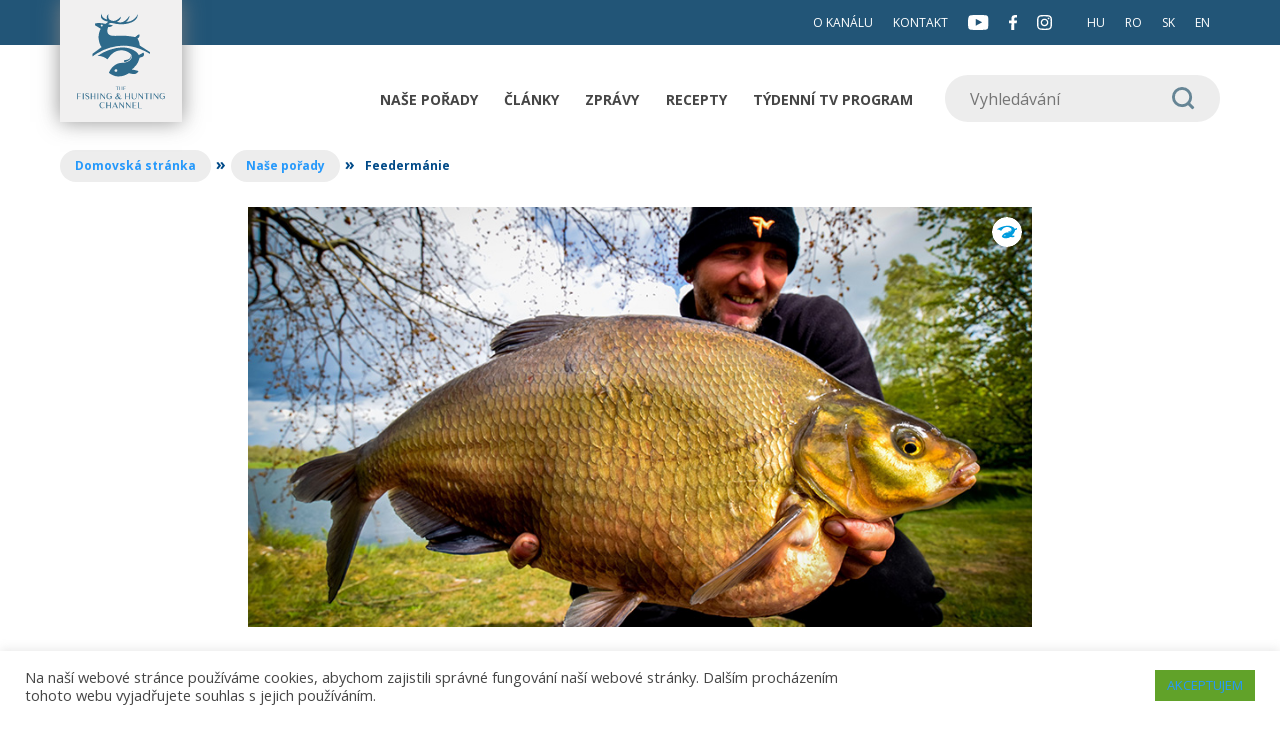

--- FILE ---
content_type: text/html; charset=UTF-8
request_url: https://fishingandhuntingtv.com/cz/nase-porady/feedermanie/
body_size: 16890
content:
<!doctype html>
<html lang="cs-CZ" >
<head>
	<meta charset="UTF-8" />
	<meta name="viewport" content="width=device-width, initial-scale=1" />
	<meta name='robots' content='index, follow, max-image-preview:large, max-snippet:-1, max-video-preview:-1' />

	<!-- This site is optimized with the Yoast SEO plugin v20.5 - https://yoast.com/wordpress/plugins/seo/ -->
	<title>Feedermánie - The Fishing and Hunting Channel</title>
	<link rel="canonical" href="https://fishingandhuntingtv.com/cz/nase-porady/feedermanie/" />
	<meta property="og:locale" content="cs_CZ" />
	<meta property="og:type" content="article" />
	<meta property="og:title" content="Feedermánie - The Fishing and Hunting Channel" />
	<meta property="og:description" content="Lov na feeder je nejpopulárnějším způsobem rybolovu! Proto tomu věnujeme vlastní sérii pořadů výlučně milovníkům rybolovu s vibračním hrotem! Seriál o nejnovějších trendech, koncovém vybavení, tricích s návnadami a přirozeně i o pěkných úlovcích. To vše pouze jedině s feederovým prutem! Feeder mánie s Krisztiánem Jankovichem!" />
	<meta property="og:url" content="https://fishingandhuntingtv.com/cz/nase-porady/feedermanie/" />
	<meta property="og:site_name" content="The Fishing and Hunting Channel" />
	<meta property="article:publisher" content="https://www.facebook.com/FnHhun" />
	<meta property="og:image" content="https://fishingandhuntingtv.com/cz/wp-content/uploads/2021/07/musorok-feedermania.jpg" />
	<meta property="og:image:width" content="886" />
	<meta property="og:image:height" content="552" />
	<meta property="og:image:type" content="image/jpeg" />
	<meta name="twitter:card" content="summary_large_image" />
	<meta name="twitter:label1" content="Odhadovaná doba čtení" />
	<meta name="twitter:data1" content="1 minuta" />
	<script type="application/ld+json" class="yoast-schema-graph">{"@context":"https://schema.org","@graph":[{"@type":"WebPage","@id":"https://fishingandhuntingtv.com/cz/nase-porady/feedermanie/","url":"https://fishingandhuntingtv.com/cz/nase-porady/feedermanie/","name":"Feedermánie - The Fishing and Hunting Channel","isPartOf":{"@id":"https://fishingandhuntingtv.com/cz/#website"},"primaryImageOfPage":{"@id":"https://fishingandhuntingtv.com/cz/nase-porady/feedermanie/#primaryimage"},"image":{"@id":"https://fishingandhuntingtv.com/cz/nase-porady/feedermanie/#primaryimage"},"thumbnailUrl":"https://fishingandhuntingtv.com/cz/wp-content/uploads/2021/07/musorok-feedermania.jpg","datePublished":"2021-07-19T06:01:56+00:00","dateModified":"2021-07-19T06:01:56+00:00","breadcrumb":{"@id":"https://fishingandhuntingtv.com/cz/nase-porady/feedermanie/#breadcrumb"},"inLanguage":"cs","potentialAction":[{"@type":"ReadAction","target":["https://fishingandhuntingtv.com/cz/nase-porady/feedermanie/"]}]},{"@type":"ImageObject","inLanguage":"cs","@id":"https://fishingandhuntingtv.com/cz/nase-porady/feedermanie/#primaryimage","url":"https://fishingandhuntingtv.com/cz/wp-content/uploads/2021/07/musorok-feedermania.jpg","contentUrl":"https://fishingandhuntingtv.com/cz/wp-content/uploads/2021/07/musorok-feedermania.jpg","width":886,"height":552},{"@type":"BreadcrumbList","@id":"https://fishingandhuntingtv.com/cz/nase-porady/feedermanie/#breadcrumb","itemListElement":[{"@type":"ListItem","position":1,"name":"F&amp;H Tv","item":"https://fishingandhuntingtv.com/cz/"},{"@type":"ListItem","position":2,"name":"Naše pořady","item":"https://fishingandhuntingtv.com/cz/nase-porady/"},{"@type":"ListItem","position":3,"name":"Feedermánie"}]},{"@type":"WebSite","@id":"https://fishingandhuntingtv.com/cz/#website","url":"https://fishingandhuntingtv.com/cz/","name":"The Fishing and Hunting Channel","description":"Közép-Európa egyetlen lokalizált horgász-vadász csatornája","publisher":{"@id":"https://fishingandhuntingtv.com/cz/#organization"},"potentialAction":[{"@type":"SearchAction","target":{"@type":"EntryPoint","urlTemplate":"https://fishingandhuntingtv.com/cz/?s={search_term_string}"},"query-input":"required name=search_term_string"}],"inLanguage":"cs"},{"@type":"Organization","@id":"https://fishingandhuntingtv.com/cz/#organization","name":"The Fishing and Hunting Channel","url":"https://fishingandhuntingtv.com/cz/","logo":{"@type":"ImageObject","inLanguage":"cs","@id":"https://fishingandhuntingtv.com/cz/#/schema/logo/image/","url":"https://fishingandhuntingtv.com/cz/wp-content/uploads/2021/01/fishing-and-hunting-logo.svg","contentUrl":"https://fishingandhuntingtv.com/cz/wp-content/uploads/2021/01/fishing-and-hunting-logo.svg","width":"1024","height":"1024","caption":"The Fishing and Hunting Channel"},"image":{"@id":"https://fishingandhuntingtv.com/cz/#/schema/logo/image/"},"sameAs":["https://www.facebook.com/FnHhun","https://www.instagram.com/_fishingandhuntingtv.com_/","http://www.youtube.com/user/TheFishingHunting"]}]}</script>
	<!-- / Yoast SEO plugin. -->


<link rel='dns-prefetch' href='//fonts.googleapis.com' />
<link rel="alternate" type="application/rss+xml" title="The Fishing and Hunting Channel &raquo; RSS zdroj" href="https://fishingandhuntingtv.com/cz/feed/" />
<link rel="alternate" type="application/rss+xml" title="The Fishing and Hunting Channel &raquo; RSS komentářů" href="https://fishingandhuntingtv.com/cz/comments/feed/" />
<link rel="alternate" title="oEmbed (JSON)" type="application/json+oembed" href="https://fishingandhuntingtv.com/cz/wp-json/oembed/1.0/embed?url=https%3A%2F%2Ffishingandhuntingtv.com%2Fcz%2Fnase-porady%2Ffeedermanie%2F" />
<link rel="alternate" title="oEmbed (XML)" type="text/xml+oembed" href="https://fishingandhuntingtv.com/cz/wp-json/oembed/1.0/embed?url=https%3A%2F%2Ffishingandhuntingtv.com%2Fcz%2Fnase-porady%2Ffeedermanie%2F&#038;format=xml" />
<style id='wp-img-auto-sizes-contain-inline-css'>
img:is([sizes=auto i],[sizes^="auto," i]){contain-intrinsic-size:3000px 1500px}
/*# sourceURL=wp-img-auto-sizes-contain-inline-css */
</style>
<style id='wp-emoji-styles-inline-css'>

	img.wp-smiley, img.emoji {
		display: inline !important;
		border: none !important;
		box-shadow: none !important;
		height: 1em !important;
		width: 1em !important;
		margin: 0 0.07em !important;
		vertical-align: -0.1em !important;
		background: none !important;
		padding: 0 !important;
	}
/*# sourceURL=wp-emoji-styles-inline-css */
</style>
<style id='wp-block-library-inline-css'>
:root{--wp-block-synced-color:#7a00df;--wp-block-synced-color--rgb:122,0,223;--wp-bound-block-color:var(--wp-block-synced-color);--wp-editor-canvas-background:#ddd;--wp-admin-theme-color:#007cba;--wp-admin-theme-color--rgb:0,124,186;--wp-admin-theme-color-darker-10:#006ba1;--wp-admin-theme-color-darker-10--rgb:0,107,160.5;--wp-admin-theme-color-darker-20:#005a87;--wp-admin-theme-color-darker-20--rgb:0,90,135;--wp-admin-border-width-focus:2px}@media (min-resolution:192dpi){:root{--wp-admin-border-width-focus:1.5px}}.wp-element-button{cursor:pointer}:root .has-very-light-gray-background-color{background-color:#eee}:root .has-very-dark-gray-background-color{background-color:#313131}:root .has-very-light-gray-color{color:#eee}:root .has-very-dark-gray-color{color:#313131}:root .has-vivid-green-cyan-to-vivid-cyan-blue-gradient-background{background:linear-gradient(135deg,#00d084,#0693e3)}:root .has-purple-crush-gradient-background{background:linear-gradient(135deg,#34e2e4,#4721fb 50%,#ab1dfe)}:root .has-hazy-dawn-gradient-background{background:linear-gradient(135deg,#faaca8,#dad0ec)}:root .has-subdued-olive-gradient-background{background:linear-gradient(135deg,#fafae1,#67a671)}:root .has-atomic-cream-gradient-background{background:linear-gradient(135deg,#fdd79a,#004a59)}:root .has-nightshade-gradient-background{background:linear-gradient(135deg,#330968,#31cdcf)}:root .has-midnight-gradient-background{background:linear-gradient(135deg,#020381,#2874fc)}:root{--wp--preset--font-size--normal:16px;--wp--preset--font-size--huge:42px}.has-regular-font-size{font-size:1em}.has-larger-font-size{font-size:2.625em}.has-normal-font-size{font-size:var(--wp--preset--font-size--normal)}.has-huge-font-size{font-size:var(--wp--preset--font-size--huge)}.has-text-align-center{text-align:center}.has-text-align-left{text-align:left}.has-text-align-right{text-align:right}.has-fit-text{white-space:nowrap!important}#end-resizable-editor-section{display:none}.aligncenter{clear:both}.items-justified-left{justify-content:flex-start}.items-justified-center{justify-content:center}.items-justified-right{justify-content:flex-end}.items-justified-space-between{justify-content:space-between}.screen-reader-text{border:0;clip-path:inset(50%);height:1px;margin:-1px;overflow:hidden;padding:0;position:absolute;width:1px;word-wrap:normal!important}.screen-reader-text:focus{background-color:#ddd;clip-path:none;color:#444;display:block;font-size:1em;height:auto;left:5px;line-height:normal;padding:15px 23px 14px;text-decoration:none;top:5px;width:auto;z-index:100000}html :where(.has-border-color){border-style:solid}html :where([style*=border-top-color]){border-top-style:solid}html :where([style*=border-right-color]){border-right-style:solid}html :where([style*=border-bottom-color]){border-bottom-style:solid}html :where([style*=border-left-color]){border-left-style:solid}html :where([style*=border-width]){border-style:solid}html :where([style*=border-top-width]){border-top-style:solid}html :where([style*=border-right-width]){border-right-style:solid}html :where([style*=border-bottom-width]){border-bottom-style:solid}html :where([style*=border-left-width]){border-left-style:solid}html :where(img[class*=wp-image-]){height:auto;max-width:100%}:where(figure){margin:0 0 1em}html :where(.is-position-sticky){--wp-admin--admin-bar--position-offset:var(--wp-admin--admin-bar--height,0px)}@media screen and (max-width:600px){html :where(.is-position-sticky){--wp-admin--admin-bar--position-offset:0px}}

/*# sourceURL=wp-block-library-inline-css */
</style><style id='global-styles-inline-css'>
:root{--wp--preset--aspect-ratio--square: 1;--wp--preset--aspect-ratio--4-3: 4/3;--wp--preset--aspect-ratio--3-4: 3/4;--wp--preset--aspect-ratio--3-2: 3/2;--wp--preset--aspect-ratio--2-3: 2/3;--wp--preset--aspect-ratio--16-9: 16/9;--wp--preset--aspect-ratio--9-16: 9/16;--wp--preset--color--black: #000000;--wp--preset--color--cyan-bluish-gray: #abb8c3;--wp--preset--color--white: #FFFFFF;--wp--preset--color--pale-pink: #f78da7;--wp--preset--color--vivid-red: #cf2e2e;--wp--preset--color--luminous-vivid-orange: #ff6900;--wp--preset--color--luminous-vivid-amber: #fcb900;--wp--preset--color--light-green-cyan: #7bdcb5;--wp--preset--color--vivid-green-cyan: #00d084;--wp--preset--color--pale-cyan-blue: #8ed1fc;--wp--preset--color--vivid-cyan-blue: #0693e3;--wp--preset--color--vivid-purple: #9b51e0;--wp--preset--color--dark-gray: #28303D;--wp--preset--color--gray: #39414D;--wp--preset--color--green: #D1E4DD;--wp--preset--color--blue: #D1DFE4;--wp--preset--color--purple: #D1D1E4;--wp--preset--color--red: #E4D1D1;--wp--preset--color--orange: #E4DAD1;--wp--preset--color--yellow: #EEEADD;--wp--preset--gradient--vivid-cyan-blue-to-vivid-purple: linear-gradient(135deg,rgb(6,147,227) 0%,rgb(155,81,224) 100%);--wp--preset--gradient--light-green-cyan-to-vivid-green-cyan: linear-gradient(135deg,rgb(122,220,180) 0%,rgb(0,208,130) 100%);--wp--preset--gradient--luminous-vivid-amber-to-luminous-vivid-orange: linear-gradient(135deg,rgb(252,185,0) 0%,rgb(255,105,0) 100%);--wp--preset--gradient--luminous-vivid-orange-to-vivid-red: linear-gradient(135deg,rgb(255,105,0) 0%,rgb(207,46,46) 100%);--wp--preset--gradient--very-light-gray-to-cyan-bluish-gray: linear-gradient(135deg,rgb(238,238,238) 0%,rgb(169,184,195) 100%);--wp--preset--gradient--cool-to-warm-spectrum: linear-gradient(135deg,rgb(74,234,220) 0%,rgb(151,120,209) 20%,rgb(207,42,186) 40%,rgb(238,44,130) 60%,rgb(251,105,98) 80%,rgb(254,248,76) 100%);--wp--preset--gradient--blush-light-purple: linear-gradient(135deg,rgb(255,206,236) 0%,rgb(152,150,240) 100%);--wp--preset--gradient--blush-bordeaux: linear-gradient(135deg,rgb(254,205,165) 0%,rgb(254,45,45) 50%,rgb(107,0,62) 100%);--wp--preset--gradient--luminous-dusk: linear-gradient(135deg,rgb(255,203,112) 0%,rgb(199,81,192) 50%,rgb(65,88,208) 100%);--wp--preset--gradient--pale-ocean: linear-gradient(135deg,rgb(255,245,203) 0%,rgb(182,227,212) 50%,rgb(51,167,181) 100%);--wp--preset--gradient--electric-grass: linear-gradient(135deg,rgb(202,248,128) 0%,rgb(113,206,126) 100%);--wp--preset--gradient--midnight: linear-gradient(135deg,rgb(2,3,129) 0%,rgb(40,116,252) 100%);--wp--preset--gradient--purple-to-yellow: linear-gradient(160deg, #D1D1E4 0%, #EEEADD 100%);--wp--preset--gradient--yellow-to-purple: linear-gradient(160deg, #EEEADD 0%, #D1D1E4 100%);--wp--preset--gradient--green-to-yellow: linear-gradient(160deg, #D1E4DD 0%, #EEEADD 100%);--wp--preset--gradient--yellow-to-green: linear-gradient(160deg, #EEEADD 0%, #D1E4DD 100%);--wp--preset--gradient--red-to-yellow: linear-gradient(160deg, #E4D1D1 0%, #EEEADD 100%);--wp--preset--gradient--yellow-to-red: linear-gradient(160deg, #EEEADD 0%, #E4D1D1 100%);--wp--preset--gradient--purple-to-red: linear-gradient(160deg, #D1D1E4 0%, #E4D1D1 100%);--wp--preset--gradient--red-to-purple: linear-gradient(160deg, #E4D1D1 0%, #D1D1E4 100%);--wp--preset--font-size--small: 18px;--wp--preset--font-size--medium: 20px;--wp--preset--font-size--large: 24px;--wp--preset--font-size--x-large: 42px;--wp--preset--font-size--extra-small: 16px;--wp--preset--font-size--normal: 20px;--wp--preset--font-size--extra-large: 40px;--wp--preset--font-size--huge: 96px;--wp--preset--font-size--gigantic: 144px;--wp--preset--spacing--20: 0.44rem;--wp--preset--spacing--30: 0.67rem;--wp--preset--spacing--40: 1rem;--wp--preset--spacing--50: 1.5rem;--wp--preset--spacing--60: 2.25rem;--wp--preset--spacing--70: 3.38rem;--wp--preset--spacing--80: 5.06rem;--wp--preset--shadow--natural: 6px 6px 9px rgba(0, 0, 0, 0.2);--wp--preset--shadow--deep: 12px 12px 50px rgba(0, 0, 0, 0.4);--wp--preset--shadow--sharp: 6px 6px 0px rgba(0, 0, 0, 0.2);--wp--preset--shadow--outlined: 6px 6px 0px -3px rgb(255, 255, 255), 6px 6px rgb(0, 0, 0);--wp--preset--shadow--crisp: 6px 6px 0px rgb(0, 0, 0);}:where(.is-layout-flex){gap: 0.5em;}:where(.is-layout-grid){gap: 0.5em;}body .is-layout-flex{display: flex;}.is-layout-flex{flex-wrap: wrap;align-items: center;}.is-layout-flex > :is(*, div){margin: 0;}body .is-layout-grid{display: grid;}.is-layout-grid > :is(*, div){margin: 0;}:where(.wp-block-columns.is-layout-flex){gap: 2em;}:where(.wp-block-columns.is-layout-grid){gap: 2em;}:where(.wp-block-post-template.is-layout-flex){gap: 1.25em;}:where(.wp-block-post-template.is-layout-grid){gap: 1.25em;}.has-black-color{color: var(--wp--preset--color--black) !important;}.has-cyan-bluish-gray-color{color: var(--wp--preset--color--cyan-bluish-gray) !important;}.has-white-color{color: var(--wp--preset--color--white) !important;}.has-pale-pink-color{color: var(--wp--preset--color--pale-pink) !important;}.has-vivid-red-color{color: var(--wp--preset--color--vivid-red) !important;}.has-luminous-vivid-orange-color{color: var(--wp--preset--color--luminous-vivid-orange) !important;}.has-luminous-vivid-amber-color{color: var(--wp--preset--color--luminous-vivid-amber) !important;}.has-light-green-cyan-color{color: var(--wp--preset--color--light-green-cyan) !important;}.has-vivid-green-cyan-color{color: var(--wp--preset--color--vivid-green-cyan) !important;}.has-pale-cyan-blue-color{color: var(--wp--preset--color--pale-cyan-blue) !important;}.has-vivid-cyan-blue-color{color: var(--wp--preset--color--vivid-cyan-blue) !important;}.has-vivid-purple-color{color: var(--wp--preset--color--vivid-purple) !important;}.has-black-background-color{background-color: var(--wp--preset--color--black) !important;}.has-cyan-bluish-gray-background-color{background-color: var(--wp--preset--color--cyan-bluish-gray) !important;}.has-white-background-color{background-color: var(--wp--preset--color--white) !important;}.has-pale-pink-background-color{background-color: var(--wp--preset--color--pale-pink) !important;}.has-vivid-red-background-color{background-color: var(--wp--preset--color--vivid-red) !important;}.has-luminous-vivid-orange-background-color{background-color: var(--wp--preset--color--luminous-vivid-orange) !important;}.has-luminous-vivid-amber-background-color{background-color: var(--wp--preset--color--luminous-vivid-amber) !important;}.has-light-green-cyan-background-color{background-color: var(--wp--preset--color--light-green-cyan) !important;}.has-vivid-green-cyan-background-color{background-color: var(--wp--preset--color--vivid-green-cyan) !important;}.has-pale-cyan-blue-background-color{background-color: var(--wp--preset--color--pale-cyan-blue) !important;}.has-vivid-cyan-blue-background-color{background-color: var(--wp--preset--color--vivid-cyan-blue) !important;}.has-vivid-purple-background-color{background-color: var(--wp--preset--color--vivid-purple) !important;}.has-black-border-color{border-color: var(--wp--preset--color--black) !important;}.has-cyan-bluish-gray-border-color{border-color: var(--wp--preset--color--cyan-bluish-gray) !important;}.has-white-border-color{border-color: var(--wp--preset--color--white) !important;}.has-pale-pink-border-color{border-color: var(--wp--preset--color--pale-pink) !important;}.has-vivid-red-border-color{border-color: var(--wp--preset--color--vivid-red) !important;}.has-luminous-vivid-orange-border-color{border-color: var(--wp--preset--color--luminous-vivid-orange) !important;}.has-luminous-vivid-amber-border-color{border-color: var(--wp--preset--color--luminous-vivid-amber) !important;}.has-light-green-cyan-border-color{border-color: var(--wp--preset--color--light-green-cyan) !important;}.has-vivid-green-cyan-border-color{border-color: var(--wp--preset--color--vivid-green-cyan) !important;}.has-pale-cyan-blue-border-color{border-color: var(--wp--preset--color--pale-cyan-blue) !important;}.has-vivid-cyan-blue-border-color{border-color: var(--wp--preset--color--vivid-cyan-blue) !important;}.has-vivid-purple-border-color{border-color: var(--wp--preset--color--vivid-purple) !important;}.has-vivid-cyan-blue-to-vivid-purple-gradient-background{background: var(--wp--preset--gradient--vivid-cyan-blue-to-vivid-purple) !important;}.has-light-green-cyan-to-vivid-green-cyan-gradient-background{background: var(--wp--preset--gradient--light-green-cyan-to-vivid-green-cyan) !important;}.has-luminous-vivid-amber-to-luminous-vivid-orange-gradient-background{background: var(--wp--preset--gradient--luminous-vivid-amber-to-luminous-vivid-orange) !important;}.has-luminous-vivid-orange-to-vivid-red-gradient-background{background: var(--wp--preset--gradient--luminous-vivid-orange-to-vivid-red) !important;}.has-very-light-gray-to-cyan-bluish-gray-gradient-background{background: var(--wp--preset--gradient--very-light-gray-to-cyan-bluish-gray) !important;}.has-cool-to-warm-spectrum-gradient-background{background: var(--wp--preset--gradient--cool-to-warm-spectrum) !important;}.has-blush-light-purple-gradient-background{background: var(--wp--preset--gradient--blush-light-purple) !important;}.has-blush-bordeaux-gradient-background{background: var(--wp--preset--gradient--blush-bordeaux) !important;}.has-luminous-dusk-gradient-background{background: var(--wp--preset--gradient--luminous-dusk) !important;}.has-pale-ocean-gradient-background{background: var(--wp--preset--gradient--pale-ocean) !important;}.has-electric-grass-gradient-background{background: var(--wp--preset--gradient--electric-grass) !important;}.has-midnight-gradient-background{background: var(--wp--preset--gradient--midnight) !important;}.has-small-font-size{font-size: var(--wp--preset--font-size--small) !important;}.has-medium-font-size{font-size: var(--wp--preset--font-size--medium) !important;}.has-large-font-size{font-size: var(--wp--preset--font-size--large) !important;}.has-x-large-font-size{font-size: var(--wp--preset--font-size--x-large) !important;}
/*# sourceURL=global-styles-inline-css */
</style>

<style id='classic-theme-styles-inline-css'>
/*! This file is auto-generated */
.wp-block-button__link{color:#fff;background-color:#32373c;border-radius:9999px;box-shadow:none;text-decoration:none;padding:calc(.667em + 2px) calc(1.333em + 2px);font-size:1.125em}.wp-block-file__button{background:#32373c;color:#fff;text-decoration:none}
/*# sourceURL=/wp-includes/css/classic-themes.min.css */
</style>
<link rel='stylesheet' id='cookie-law-info-css' href='https://fishingandhuntingtv.com/cz/wp-content/plugins/cookie-law-info/legacy/public/css/cookie-law-info-public.css?ver=3.0.8' media='all' />
<link rel='stylesheet' id='cookie-law-info-gdpr-css' href='https://fishingandhuntingtv.com/cz/wp-content/plugins/cookie-law-info/legacy/public/css/cookie-law-info-gdpr.css?ver=3.0.8' media='all' />
<link rel='stylesheet' id='twenty-twenty-one-style-css' href='https://fishingandhuntingtv.com/cz/wp-content/themes/twentytwentyone/style.css?ver=1.8' media='all' />
<style id='twenty-twenty-one-style-inline-css'>
:root{--global--color-background: #ffffff;--global--color-primary: #000;--global--color-secondary: #000;--button--color-background: #000;--button--color-text-hover: #000;}
/*# sourceURL=twenty-twenty-one-style-inline-css */
</style>
<link rel='stylesheet' id='custom-style-css' href='https://fishingandhuntingtv.com/cz/wp-content/themes/fishing/style.css?ver=1682412049' media='all' />
<link rel='stylesheet' id='wpb-google-fonts-css' href='https://fonts.googleapis.com/css2?family=Open+Sans%3Awght%40400%3B600%3B700&#038;display=swap&#038;ver=6.9' media='all' />
<link rel='stylesheet' id='slick-style-css' href='https://fishingandhuntingtv.com/cz/wp-content/themes/fishing/js/slick/slick.css?ver=6.9' media='all' />
<link rel='stylesheet' id='lightbox-style-css' href='https://fishingandhuntingtv.com/cz/wp-content/themes/fishing/js/lightbox/lightbox.min.css?ver=6.9' media='all' />
<link rel='stylesheet' id='twenty-twenty-one-print-style-css' href='https://fishingandhuntingtv.com/cz/wp-content/themes/twentytwentyone/assets/css/print.css?ver=1.0.59' media='print' />
<link rel='stylesheet' id='wp_mailjet_subscribe_widget-widget-front-styles-css' href='https://fishingandhuntingtv.com/cz/wp-content/plugins/mailjet-for-wordpress/src/widget/css/front-widget.css?ver=5.4.3' media='all' />
<link rel='stylesheet' id='wp_mailjet_form_builder_widget-widget-front-styles-css' href='https://fishingandhuntingtv.com/cz/wp-content/plugins/mailjet-for-wordpress/src/widgetformbuilder/css/front-widget.css?ver=5.4.3' media='all' />
<link rel='stylesheet' id='shiftnav-css' href='https://fishingandhuntingtv.com/cz/wp-content/plugins/shiftnav-responsive-mobile-menu/assets/css/shiftnav.min.css?ver=1.7.2' media='all' />
<link rel='stylesheet' id='shiftnav-font-awesome-css' href='https://fishingandhuntingtv.com/cz/wp-content/plugins/shiftnav-responsive-mobile-menu/assets/css/fontawesome/css/font-awesome.min.css?ver=1.7.2' media='all' />
<link rel='stylesheet' id='shiftnav-standard-dark-css' href='https://fishingandhuntingtv.com/cz/wp-content/plugins/shiftnav-responsive-mobile-menu/assets/css/skins/standard-dark.css?ver=1.7.2' media='all' />
<script src="https://fishingandhuntingtv.com/cz/wp-includes/js/jquery/jquery.min.js?ver=3.7.1" id="jquery-core-js"></script>
<script src="https://fishingandhuntingtv.com/cz/wp-includes/js/jquery/jquery-migrate.min.js?ver=3.4.1" id="jquery-migrate-js"></script>
<script id="cookie-law-info-js-extra">
var Cli_Data = {"nn_cookie_ids":[],"cookielist":[],"non_necessary_cookies":[],"ccpaEnabled":"","ccpaRegionBased":"","ccpaBarEnabled":"","strictlyEnabled":["necessary","obligatoire"],"ccpaType":"gdpr","js_blocking":"1","custom_integration":"","triggerDomRefresh":"","secure_cookies":""};
var cli_cookiebar_settings = {"animate_speed_hide":"500","animate_speed_show":"500","background":"#FFF","border":"#b1a6a6c2","border_on":"","button_1_button_colour":"#61a229","button_1_button_hover":"#4e8221","button_1_link_colour":"#fff","button_1_as_button":"1","button_1_new_win":"","button_2_button_colour":"#333","button_2_button_hover":"#292929","button_2_link_colour":"#444","button_2_as_button":"","button_2_hidebar":"","button_3_button_colour":"#3566bb","button_3_button_hover":"#2a5296","button_3_link_colour":"#fff","button_3_as_button":"1","button_3_new_win":"","button_4_button_colour":"#000","button_4_button_hover":"#000000","button_4_link_colour":"#333333","button_4_as_button":"","button_7_button_colour":"#61a229","button_7_button_hover":"#4e8221","button_7_link_colour":"#fff","button_7_as_button":"1","button_7_new_win":"","font_family":"inherit","header_fix":"","notify_animate_hide":"1","notify_animate_show":"","notify_div_id":"#cookie-law-info-bar","notify_position_horizontal":"right","notify_position_vertical":"bottom","scroll_close":"","scroll_close_reload":"","accept_close_reload":"","reject_close_reload":"","showagain_tab":"","showagain_background":"#fff","showagain_border":"#000","showagain_div_id":"#cookie-law-info-again","showagain_x_position":"10px","text":"#333333","show_once_yn":"","show_once":"10000","logging_on":"","as_popup":"","popup_overlay":"1","bar_heading_text":"","cookie_bar_as":"banner","popup_showagain_position":"bottom-right","widget_position":"left"};
var log_object = {"ajax_url":"https://fishingandhuntingtv.com/cz/wp-admin/admin-ajax.php"};
//# sourceURL=cookie-law-info-js-extra
</script>
<script src="https://fishingandhuntingtv.com/cz/wp-content/plugins/cookie-law-info/legacy/public/js/cookie-law-info-public.js?ver=3.0.8" id="cookie-law-info-js"></script>
<script id="load-more-js-extra">
var ajax_posts = {"ajaxurl":"https://fishingandhuntingtv.com/cz/wp-admin/admin-ajax.php","noposts":"Nincs t\u00f6bb epiz\u00f3d"};
//# sourceURL=load-more-js-extra
</script>
<script src="https://fishingandhuntingtv.com/cz/wp-content/themes/fishing/js/load-more.js?ver=6.9" id="load-more-js"></script>
<link rel="https://api.w.org/" href="https://fishingandhuntingtv.com/cz/wp-json/" /><link rel="alternate" title="JSON" type="application/json" href="https://fishingandhuntingtv.com/cz/wp-json/wp/v2/nase-porady/56931" /><link rel="EditURI" type="application/rsd+xml" title="RSD" href="https://fishingandhuntingtv.com/cz/xmlrpc.php?rsd" />
<meta name="generator" content="WordPress 6.9" />
<link rel='shortlink' href='https://fishingandhuntingtv.com/cz/?p=56931' />

	<!-- ShiftNav CSS
	================================================================ -->
	<style type="text/css" id="shiftnav-dynamic-css">

	@media only screen and (min-width:1025px){ #shiftnav-toggle-main, .shiftnav-toggle-mobile{ display:none; } .shiftnav-wrap { padding-top:0 !important; } }
	@media only screen and (max-width:1024px){ .logo-menu{ display:none !important; } }

/* Status: Loaded from Transient */

	</style>
	<!-- end ShiftNav CSS -->

	<style id="custom-background-css">
body.custom-background { background-color: #ffffff; }
</style>
	<link rel="icon" href="https://fishingandhuntingtv.com/cz/wp-content/uploads/2021/01/fishing-and-hunting-favicon.svg" sizes="32x32" />
<link rel="icon" href="https://fishingandhuntingtv.com/cz/wp-content/uploads/2021/01/fishing-and-hunting-favicon.svg" sizes="192x192" />
<link rel="apple-touch-icon" href="https://fishingandhuntingtv.com/cz/wp-content/uploads/2021/01/fishing-and-hunting-favicon.svg" />
<meta name="msapplication-TileImage" content="https://fishingandhuntingtv.com/cz/wp-content/uploads/2021/01/fishing-and-hunting-favicon.svg" />
</head>

<body class="wp-singular nase-porady-template-default single single-nase-porady postid-56931 custom-background wp-custom-logo wp-embed-responsive wp-theme-twentytwentyone wp-child-theme-fishing is-light-theme has-background-white no-js singular has-main-navigation">
<div id="page" class="site">
	<a class="skip-link screen-reader-text" href="#content">
		Přejít k obsahu	</a>

	
<header id="masthead" class="site-header has-logo has-menu">

		<div class="top-header">
	<div class="section-inner top-menu">	
		<div class="primary-menu-container"><ul id="primary-menu-list" class="menu-wrapper top"><li id="menu-item-56262" class="menu-item menu-item-type-post_type menu-item-object-page menu-item-56262"><a href="https://fishingandhuntingtv.com/cz/o-kanalu/">O kanálu</a></li>
<li id="menu-item-56263" class="menu-item menu-item-type-custom menu-item-object-custom menu-item-56263"><a href="#kapcsolat">Kontakt</a></li>
<li id="menu-item-991" class="social menu-item menu-item-type-custom menu-item-object-custom menu-item-991">
					<a href="https://www.youtube.com/user/TheFishingHunting" target="_blank">
						<img src="https://fishingandhuntingtv.com/cz/wp-content/themes/fishing/img/youtube.svg">
					</a>
				</li><li id="menu-item-992" class="social menu-item menu-item-type-custom menu-item-object-custom menu-item-992">
					<a href="https://www.facebook.com/FishingAndHunting" target="_blank">
						<img src="https://fishingandhuntingtv.com/cz/wp-content/themes/fishing/img/facebook.svg"></a>
					</a>
				</li><li id="menu-item-993" class="social menu-item menu-item-type-custom menu-item-object-custom menu-item-993">
					<a href="https://www.instagram.com/_fishingandhuntingtv.com_/" target="_blank">
						<img src="https://fishingandhuntingtv.com/cz/wp-content/themes/fishing/img/instagram.svg"></a>
					</a>
				</li></ul></div><div class="primary-menu-container"><ul id="primary-menu-list" class="menu-wrapper nyelv"><li id="menu-item-56690" class="menu-item menu-item-type-custom menu-item-object-custom menu-item-56690"><a href="https://fishingandhuntingtv.com/hu">HU</a></li>
<li id="menu-item-102" class="menu-item menu-item-type-custom menu-item-object-custom menu-item-102"><a target="_blank" href="https://fishingandhuntingtv.com/ro">RO</a></li>
<li id="menu-item-103" class="menu-item menu-item-type-custom menu-item-object-custom menu-item-103"><a target="_blank" href="https://fishingandhuntingtv.com/slovakia/">SK</a></li>
<li id="menu-item-104" class="menu-item menu-item-type-custom menu-item-object-custom menu-item-104"><a target="_blank" href="https://fishingandhuntingtv.com/international/">EN</a></li>
</ul></div>		</div>
</div>

<div class="section-inner logo-menu">
	<div class="site-logo"><a href="https://fishingandhuntingtv.com/cz"><a href="https://fishingandhuntingtv.com/cz/" class="custom-logo-link" rel="home"><img width="1" height="1" src="https://fishingandhuntingtv.com/cz/wp-content/uploads/2021/01/fishing-and-hunting-logo-bg.svg" class="custom-logo" alt="The Fishing and Hunting Channel" decoding="async" /></a></a></div>
	
	<div class="site-menu">
		
					<nav id="site-navigation" class="primary-navigation" role="navigation" aria-label="Hlavní menu">
				<div class="menu-button-container">
					<button id="primary-mobile-menu" class="button" aria-controls="primary-menu-list" aria-expanded="false">
						<span class="dropdown-icon open">Menu							<svg class="svg-icon" width="24" height="24" aria-hidden="true" role="img" focusable="false" viewBox="0 0 24 24" fill="none" xmlns="http://www.w3.org/2000/svg"><path fill-rule="evenodd" clip-rule="evenodd" d="M4.5 6H19.5V7.5H4.5V6ZM4.5 12H19.5V13.5H4.5V12ZM19.5 18H4.5V19.5H19.5V18Z" fill="currentColor"/></svg>						</span>
						<span class="dropdown-icon close">Zavřít							<svg class="svg-icon" width="24" height="24" aria-hidden="true" role="img" focusable="false" viewBox="0 0 24 24" fill="none" xmlns="http://www.w3.org/2000/svg"><path fill-rule="evenodd" clip-rule="evenodd" d="M12 10.9394L5.53033 4.46973L4.46967 5.53039L10.9393 12.0001L4.46967 18.4697L5.53033 19.5304L12 13.0607L18.4697 19.5304L19.5303 18.4697L13.0607 12.0001L19.5303 5.53039L18.4697 4.46973L12 10.9394Z" fill="currentColor"/></svg>						</span>
					</button><!-- #primary-mobile-menu -->
				</div><!-- .menu-button-container -->
				<div class="primary-menu-container"><ul id="primary-menu-list" class="menu-wrapper"><li id="menu-item-56688" class="menu-item menu-item-type-post_type_archive menu-item-object-nase-porady menu-item-56688"><a href="https://fishingandhuntingtv.com/cz/nase-porady/">Naše pořady</a></li>
<li id="menu-item-37999" class="menu-item menu-item-type-post_type menu-item-object-page menu-item-37999"><a href="https://fishingandhuntingtv.com/cz/clanky/">Články</a></li>
<li id="menu-item-38017" class="menu-item menu-item-type-post_type menu-item-object-page menu-item-38017"><a href="https://fishingandhuntingtv.com/cz/zpravy/">Zprávy</a></li>
<li id="menu-item-51471" class="menu-item menu-item-type-post_type menu-item-object-page menu-item-51471"><a href="https://fishingandhuntingtv.com/cz/recepty/">Recepty</a></li>
<li id="menu-item-53" class="menu-item menu-item-type-post_type menu-item-object-page menu-item-53"><a href="https://fishingandhuntingtv.com/cz/tydenni-tv-program/">Týdenní TV program</a></li>
</ul></div>			</nav><!-- #site-navigation -->
			
		<form id="searchform" class="kerekitett_50" method="get" action="https://fishingandhuntingtv.com/cz/">
	    	<input type="text" name="s" id="s" class="textbox" placeholder="Vyhledávání" required />
	    	<input type="submit" id="t" value="" class="searchsubmit"/>
		</form>
	</div>
</div>

<div class="logo_search hide-on-desktop">
	<div class="site-logo"><a href="https://fishingandhuntingtv.com/cz"><a href="https://fishingandhuntingtv.com/cz/" class="custom-logo-link" rel="home"><img width="1" height="1" src="https://fishingandhuntingtv.com/cz/wp-content/uploads/2021/01/fishing-and-hunting-logo-bg.svg" class="custom-logo" alt="The Fishing and Hunting Channel" decoding="async" /></a></a></div>
	<form id="searchform" class="kerekitett_50" method="get" action="https://fishingandhuntingtv.com/cz/">
    	<input type="text" name="s" id="s" class="textbox" placeholder="Vyhledávání" required />
    	<input type="submit" id="t" value="" class="searchsubmit"/>
	</form>
</div>
</header><!-- #masthead -->

	<div id="content" class="site-content">
		<div id="primary" class="content-area">
			<main id="main" class="site-main">
	
	
	<div id="site-content-1" class="site-content oldal_teteje" role="main">
		
				
		<div class="section-inner">
			<div class="breadcrumb hide-on-mobile"><a href="/cz/">Domovská stránka</a><span class="nyil">»</span><a href="/cz/nase-porady">Naše pořady</a><span class="nyil">»</span><span>Feedermánie</span></div>			
			<div class="musor-kezdo">
				
				<div class="foto keskeny " style="background-image: url(https://fishingandhuntingtv.com/cz/wp-content/uploads/2021/07/musorok-feedermania.jpg);">
					<div class="badges"><span class="badge kerekitett_20 rybareni"></span></div>				</div>
				
								
				<div class="info keskeny">
					<div class="cim">
						<h1>Feedermánie</h1>
						<div class="alcim"></div>
					</div>
					<div class="text">
						<p>Lov na feeder je nejpopulárnějším způsobem rybolovu! Proto tomu věnujeme vlastní sérii pořadů výlučně milovníkům rybolovu s vibračním hrotem! Seriál o nejnovějších trendech, koncovém vybavení, tricích s návnadami a přirozeně i o pěkných úlovcích. To vše pouze jedině s feederovým prutem! Feeder mánie s Krisztiánem Jankovichem!</p>
						<a class="heti-gomb tovabb-nyil kerekitett_30" href="/cz/heti-musor">Týdenní TV program</a>
					</div>
				</div>
								
				
							</div>
		</div>
	</div>
	
<div class="section-inner" id="epizodok">
<h2 class="cim">Epizody</h2><div id="ajax-posts" class="epizodok"><a class="hover-shadow" href="https://fishingandhuntingtv.com/cz/nase-porady/feedermanie/feedermanie-co-kdy-a-jak/" style="background-image:url(https://fishingandhuntingtv.com/cz/wp-content/uploads/2023/06/06_16_20_00_feedermania_mit_mikor_es_hogyan-1568x882.jpg);"><div class="badges"><span class="badge kerekitett_20 rybareni"></span></div><div class="info">
								<p class="musor">Feedermánie</p>
								<h3>Feedermánie &#8211; Co, kdy a jak</h3><p class="adas-datum">2023.06.16 20:00</p></div><p class="belso kivonat">...</p></a><a class="hover-shadow" href="https://fishingandhuntingtv.com/cz/nase-porady/feedermanie/feedermania-s-methodem-u-jezera-villanto/" style="background-image:url(https://fishingandhuntingtv.com/cz/wp-content/uploads/2023/03/03_24_20_00_feedermania_methoddal_a_villanto_tavon-1568x882.jpg);"><div class="badges"><span class="badge kerekitett_20 rybareni"></span></div><div class="info">
								<p class="musor">Feedermánie</p>
								<h3>Feedermania s Methodem u jezera Villantó</h3><p class="adas-datum">2023.03.24 00:00</p></div><p class="belso kivonat">...</p></a><a class="hover-shadow" href="https://fishingandhuntingtv.com/cz/nase-porady/feedermanie/feedermania-vice-nez-150-kg-v-torokbalintu/" style="background-image:url(https://fishingandhuntingtv.com/cz/wp-content/uploads/2023/03/02_24_20_00_feedermania_torokbalinton_150_kg_felett-1568x882.jpg);"><div class="badges"><span class="badge kerekitett_20 rybareni"></span></div><div class="info">
								<p class="musor">Feedermánie</p>
								<h3>Feedermania &#8211; Více než 150 kg v Törökbálintu</h3><p class="adas-datum">2023.02.24 00:00</p></div><p class="belso kivonat">...</p></a><a class="hover-shadow" href="https://fishingandhuntingtv.com/cz/nase-porady/feedermanie/feedermania-velky-kapr-z-dunaje-tassi/" style="background-image:url(https://fishingandhuntingtv.com/cz/wp-content/uploads/2023/03/01_27_20_00_feedermania_nagy_pontyok_a_tasi_dunabol-1568x882.jpg);"><div class="badges"><span class="badge kerekitett_20 rybareni"></span></div><div class="info">
								<p class="musor">Feedermánie</p>
								<h3>Feedermania &#8211; Velký kapr z Dunaje Tassi</h3><p class="adas-datum">2023.01.27 00:00</p></div><p class="belso kivonat">...</p></a><a class="hover-shadow" href="https://fishingandhuntingtv.com/cz/nase-porady/feedermanie/feedermanie-takto-lovim-se-splavkem-ja/" style="background-image:url();"><div class="badges"><span class="badge kerekitett_20 rybareni"></span></div><div class="info">
								<p class="musor">Feedermánie</p>
								<h3>Feedermánie &#8211;  Takto lovím se splávkem já.</h3><p class="adas-datum">2021.10.04 20:00</p></div><p class="belso kivonat">...</p></a><a class="hover-shadow" href="https://fishingandhuntingtv.com/cz/nase-porady/feedermanie/feedermanie-boleni-na-zivou-rybicku/" style="background-image:url(https://fishingandhuntingtv.com/cz/wp-content/uploads/2021/09/09_17_20_30_feedermania_balinozas_elohallal-1568x882-1.jpg);"><div class="badges"><span class="badge kerekitett_20 rybareni"></span></div><div class="info">
								<p class="musor">Feedermánie</p>
								<h3>Feedermánie &#8211; Boleni na živou rybičku</h3><p class="adas-datum">2021.09.17 20:30</p></div><p class="belso kivonat">...</p></a></div><a class="banner full" href="https://www.fishingbox.sk/" target="_blank">
					<img class="kerekitett_15 hide-on-mobile" src="https://fishingandhuntingtv.com/cz/wp-content/uploads/2021/07/More-Fish-More-Fun.png">
					<img class="kerekitett_15 hide-on-desktop" src="https://fishingandhuntingtv.com/cz/wp-content/uploads/2021/07/Mobile-More-Fish-More-Fun.png">					
				</a></div>
<div class="tavtarto_32"></div>

	<div id="musoraink" class="full-section">
		<div class="section-inner blokk">	
			<div class="cim">
				<h2 class="blokk-cim">Naše pořady</h2>
				<a class="tovabb-nyil inverz" href="nase-porady">Všechny pořady</a>
			</div><div class="musoraink-carousel"><a href="https://fishingandhuntingtv.com/cz/nase-porady/akademie-privlace/" style="background-image:url(https://fishingandhuntingtv.com/cz/wp-content/uploads/2021/07/fishingandhunting-musorok-pergetoakademia.jpg);"><div class="badges"><span class="badge kerekitett_20 rybareni"></span></div><div class="info">
								<h3>Akademie přívlače</h3>
							</div></a><a href="https://fishingandhuntingtv.com/cz/nase-porady/balazs-hajba/" style="background-image:url(https://fishingandhuntingtv.com/cz/wp-content/uploads/2021/07/fishingandhunting-musorok-hajbabalazs.jpg);"><div class="badges"><span class="badge kerekitett_20 myslivost"></span></div><div class="info">
								<h3>Balázs Hajba</h3>
							</div></a><a href="https://fishingandhuntingtv.com/cz/nase-porady/big-angry-fish/" style="background-image:url(https://fishingandhuntingtv.com/cz/wp-content/uploads/2021/07/musorok-bigangryfish.jpg);"><div class="badges"><span class="badge kerekitett_20 rybareni"></span></div><div class="info">
								<h3>Big Angry Fish</h3>
							</div></a><a href="https://fishingandhuntingtv.com/cz/nase-porady/carpzoom/" style="background-image:url(https://fishingandhuntingtv.com/cz/wp-content/uploads/2021/07/fishingandhunting-musorok-carpzoom.jpg);"><div class="badges"><span class="badge kerekitett_20 rybareni"></span></div><div class="info">
								<h3>CarpZoom</h3>
							</div></a><a href="https://fishingandhuntingtv.com/cz/nase-porady/dva-gurmansti-rybari/" style="background-image:url(https://fishingandhuntingtv.com/cz/wp-content/uploads/2021/07/fishingandhunting-musorok-ketgourmethorgasz.jpg);"><div class="badges"><span class="badge kerekitett_20 rybareni"></span></div><div class="info">
								<h3>Dva gurmánští rybáři</h3>
							</div></a><a href="https://fishingandhuntingtv.com/cz/nase-porady/energofish-porady/" style="background-image:url(https://fishingandhuntingtv.com/cz/wp-content/uploads/2021/07/viber_image_2021-07-16_12-04-33-330.jpg);"><div class="badges"><span class="badge kerekitett_20 rybareni"></span></div><div class="info">
								<h3>Energofish pořady</h3>
							</div></a><a href="https://fishingandhuntingtv.com/cz/nase-porady/fh-eventy/" style="background-image:url(https://fishingandhuntingtv.com/cz/wp-content/uploads/2021/07/fishingandhunting-musorok-fhevents.jpg);"><div class="badges"><span class="badge kerekitett_20 myslivost"></span><span class="badge kerekitett_20 rybareni"></span></div><div class="info">
								<h3>F&#038;H eventy</h3>
							</div></a><a href="https://fishingandhuntingtv.com/cz/nase-porady/fh-uvadi/" style="background-image:url(https://fishingandhuntingtv.com/cz/wp-content/uploads/2021/07/viber_image_2021-07-16_12-14-57-775.jpg);"><div class="badges"><span class="badge kerekitett_20 myslivost"></span><span class="badge kerekitett_20 rybareni"></span></div><div class="info">
								<h3>F&#038;H uvádí</h3>
							</div></a><a href="https://fishingandhuntingtv.com/cz/nase-porady/feedermanie/" style="background-image:url(https://fishingandhuntingtv.com/cz/wp-content/uploads/2021/07/musorok-feedermania.jpg);"><div class="badges"><span class="badge kerekitett_20 rybareni"></span></div><div class="info">
								<h3>Feedermánie</h3>
							</div></a><a href="https://fishingandhuntingtv.com/cz/nase-porady/mistr-zbrojir/" style="background-image:url(https://fishingandhuntingtv.com/cz/wp-content/uploads/2021/07/fishingandhunting-musorok-fegyvermester.jpg);"><div class="badges"><span class="badge kerekitett_20 myslivost"></span></div><div class="info">
								<h3>Mistr zbrojíř</h3>
							</div></a><a href="https://fishingandhuntingtv.com/cz/nase-porady/zubaty-ulovek/" style="background-image:url(https://fishingandhuntingtv.com/cz/wp-content/uploads/2021/07/PV1-00043-060-predators_no_rules_pike_after_pike_part1-1568x1176-1.jpg);"><div class="badges"><span class="badge kerekitett_20 rybareni"></span></div><div class="info">
								<h3>Zubatý úlovek</h3>
							</div></a><a href="https://fishingandhuntingtv.com/cz/nase-porady/rybolov-pod-lupou/" style="background-image:url(https://fishingandhuntingtv.com/cz/wp-content/uploads/2021/07/fishingandhunting-musorok-fokuszbanahorgaszat.jpg);"><div class="badges"><span class="badge kerekitett_20 rybareni"></span></div><div class="info">
								<h3>Rybolov pod lupou</h3>
							</div></a><a href="https://fishingandhuntingtv.com/cz/nase-porady/haldorado/" style="background-image:url(https://fishingandhuntingtv.com/cz/wp-content/uploads/2021/07/fishingandhunting-musorok-haldorado.jpg);"><div class="badges"><span class="badge kerekitett_20 rybareni"></span></div><div class="info">
								<h3>Haldorádó</h3>
							</div></a><a href="https://fishingandhuntingtv.com/cz/nase-porady/kuchyne-milovniku-ryb/" style="background-image:url(https://fishingandhuntingtv.com/cz/wp-content/uploads/2021/07/fishingandhunting-musorok-halimadokkonyhaja.jpg);"><div class="badges"><span class="badge kerekitett_20 rybareni"></span></div><div class="info">
								<h3>Kuchyně milovníků ryb</h3>
							</div></a><a href="https://fishingandhuntingtv.com/cz/nase-porady/peter-pal-halmi/" style="background-image:url(https://fishingandhuntingtv.com/cz/wp-content/uploads/2021/07/musorok-halmipeter.jpg);"><div class="badges"><span class="badge kerekitett_20 myslivost"></span></div><div class="info">
								<h3>Péter Pál Halmi</h3>
							</div></a><a href="https://fishingandhuntingtv.com/cz/nase-porady/hodula-fishing/" style="background-image:url(https://fishingandhuntingtv.com/cz/wp-content/uploads/2021/07/fishingandhunting-musorok-hodulafishing.jpg);"><div class="badges"><span class="badge kerekitett_20 rybareni"></span></div><div class="info">
								<h3>Hodula Fishing</h3>
							</div></a><a href="https://fishingandhuntingtv.com/cz/nase-porady/rybolov-s-karolym-bokorem/" style="background-image:url(https://fishingandhuntingtv.com/cz/wp-content/uploads/2021/07/fishingandhunting-musorok-horgaszatbokorkarollyal.jpg);"><div class="badges"><span class="badge kerekitett_20 rybareni"></span></div><div class="info">
								<h3>Rybolov s Károlym Bokorem</h3>
							</div></a><a href="https://fishingandhuntingtv.com/cz/nase-porady/rybolov-bez-hranic/" style="background-image:url(https://fishingandhuntingtv.com/cz/wp-content/uploads/2021/07/fishingandhunting-musorok-horgaszathataroknelkul.jpg);"><div class="badges"><span class="badge kerekitett_20 rybareni"></span></div><div class="info">
								<h3>Rybolov bez hranic</h3>
							</div></a><a href="https://fishingandhuntingtv.com/cz/nase-porady/rybarsti-bratri/" style="background-image:url(https://fishingandhuntingtv.com/cz/wp-content/uploads/2021/07/fishingandhunting-musorok-horgasztestverek.jpg);"><div class="badges"><span class="badge kerekitett_20 rybareni"></span></div><div class="info">
								<h3>Rybářští bratři</h3>
							</div></a><a href="https://fishingandhuntingtv.com/cz/nase-porady/v-jednote-s-prirodou/" style="background-image:url(https://fishingandhuntingtv.com/cz/wp-content/uploads/2021/07/06_07_21_30_egy_a_termeszettel_feltve_orzott_kincsunk_a_magyar_gimszarvas-1568x882-1.jpg);"><div class="badges"><span class="badge kerekitett_20 myslivost"></span></div><div class="info">
								<h3>V jednotě s přírodou</h3>
							</div></a><a href="https://fishingandhuntingtv.com/cz/nase-porady/odon-blaumann/" style="background-image:url(https://fishingandhuntingtv.com/cz/wp-content/uploads/2021/07/fishingandhunting-musorok-blaumannodon.jpg);"><div class="badges"><span class="badge kerekitett_20 myslivost"></span></div><div class="info">
								<h3>Ödön Blaumann</h3>
							</div></a><a href="https://fishingandhuntingtv.com/cz/nase-porady/lov-buvolu/" style="background-image:url(https://fishingandhuntingtv.com/cz/wp-content/uploads/2021/07/fishingandhunting-musorok-buffalovadaszat.jpg);"><div class="badges"><span class="badge kerekitett_20 myslivost"></span></div><div class="info">
								<h3>Lov buvolů</h3>
							</div></a><a href="https://fishingandhuntingtv.com/cz/nase-porady/rybarske-vypravy/" style="background-image:url(https://fishingandhuntingtv.com/cz/wp-content/uploads/2021/07/fishingandhunting-musorok-horgaszturak.jpg);"><div class="badges"><span class="badge kerekitett_20 rybareni"></span></div><div class="info">
								<h3>Rybářské výpravy</h3>
							</div></a><a href="https://fishingandhuntingtv.com/cz/nase-porady/ifish/" style="background-image:url(https://fishingandhuntingtv.com/cz/wp-content/uploads/2021/07/fishingandhunting-musorok-ifish.jpg);"><div class="badges"><span class="badge kerekitett_20 rybareni"></span></div><div class="info">
								<h3>IFISH</h3>
							</div></a><a href="https://fishingandhuntingtv.com/cz/nase-porady/strelecka-skola/" style="background-image:url(https://fishingandhuntingtv.com/cz/wp-content/uploads/2021/07/fishingandhunting-musorok-loveszsuli.jpg);"><div class="badges"><span class="badge kerekitett_20 myslivost"></span></div><div class="info">
								<h3>Střelecká škola</h3>
							</div></a><a href="https://fishingandhuntingtv.com/cz/nase-porady/match-fishing/" style="background-image:url(https://fishingandhuntingtv.com/cz/wp-content/uploads/2021/07/fishingandhunting-musorok-matchfishing.jpg);"><div class="badges"><span class="badge kerekitett_20 rybareni"></span></div><div class="info">
								<h3>Match Fishing</h3>
							</div></a><a href="https://fishingandhuntingtv.com/cz/nase-porady/kapri-divadlo/" style="background-image:url(https://fishingandhuntingtv.com/cz/wp-content/uploads/2021/07/fishingandhunting-musorok-pontyszinhaz.jpg);"><div class="badges"><span class="badge kerekitett_20 rybareni"></span></div><div class="info">
								<h3>Kapří divadlo</h3>
							</div></a><a href="https://fishingandhuntingtv.com/cz/nase-porady/viktor-takacs/" style="background-image:url(https://fishingandhuntingtv.com/cz/wp-content/uploads/2021/07/fishingandhunting-musorok-takacsviktor-1.jpg);"><div class="badges"><span class="badge kerekitett_20 myslivost"></span></div><div class="info">
								<h3>Viktor Takács</h3>
							</div></a><a href="https://fishingandhuntingtv.com/cz/nase-porady/the-big-fish-off/" style="background-image:url(https://fishingandhuntingtv.com/cz/wp-content/uploads/2021/07/fishingandhunting-musorok-bigfishoff.jpg);"><div class="badges"><span class="badge kerekitett_20 rybareni"></span></div><div class="info">
								<h3>The Big Fish Off</h3>
							</div></a><a href="https://fishingandhuntingtv.com/cz/nase-porady/top-tipy/" style="background-image:url(https://fishingandhuntingtv.com/cz/wp-content/uploads/2021/07/fishingandhunting-musorok-toptippek.jpg);"><div class="badges"><span class="badge kerekitett_20 rybareni"></span></div><div class="info">
								<h3>Top tipy</h3>
							</div></a><a href="https://fishingandhuntingtv.com/cz/nase-porady/topmix-tv/" style="background-image:url(https://fishingandhuntingtv.com/cz/wp-content/uploads/2021/07/fishingandhunting-musorok-topmixtv.jpg);"><div class="badges"><span class="badge kerekitett_20 rybareni"></span></div><div class="info">
								<h3>TOPMIX TV</h3>
							</div></a><a href="https://fishingandhuntingtv.com/cz/nase-porady/myslivecka-horecka/" style="background-image:url(https://fishingandhuntingtv.com/cz/wp-content/uploads/2021/07/musorok-vadaszlaz.jpg);"><div class="badges"><span class="badge kerekitett_20 myslivost"></span></div><div class="info">
								<h3>Myslivecká horečka</h3>
							</div></a><a href="https://fishingandhuntingtv.com/cz/nase-porady/myslivecka-kuchyne/" style="background-image:url(https://fishingandhuntingtv.com/cz/wp-content/uploads/2021/07/fishingandhunting-musorok-vadaszokkonyhaja.jpg);"><div class="badges"><span class="badge kerekitett_20 myslivost"></span></div><div class="info">
								<h3>Myslivecká kuchyně</h3>
							</div></a><a href="https://fishingandhuntingtv.com/cz/nase-porady/v-linii-s-vodou/" style="background-image:url(https://fishingandhuntingtv.com/cz/wp-content/uploads/2021/07/fishingandhunting-musorok-vizvonalban.jpg);"><div class="badges"><span class="badge kerekitett_20 rybareni"></span></div><div class="info">
								<h3>V linii s vodou</h3>
							</div></a><a href="https://fishingandhuntingtv.com/cz/nase-porady/waltrovi-praktiky/" style="background-image:url(https://fishingandhuntingtv.com/cz/wp-content/uploads/2021/07/fishingandhunting-musorok-waltermegoldasok.jpg);"><div class="badges"><span class="badge kerekitett_20 rybareni"></span></div><div class="info">
								<h3>Waltrovi praktiky</h3>
							</div></a><a href="https://fishingandhuntingtv.com/cz/nase-porady/kayak/" style="background-image:url(https://fishingandhuntingtv.com/cz/wp-content/uploads/2021/09/07_20_20_00_kayak_fishing_s7ep2-1568x882-1.jpg);"><div class="badges"><span class="badge kerekitett_20 rybareni"></span></div><div class="info">
								<h3>Kayak</h3>
							</div></a><a href="https://fishingandhuntingtv.com/cz/nase-porady/na-stope-koristi-myslivecky-tabor/" style="background-image:url();"><div class="badges"><span class="badge kerekitett_20 myslivost"></span></div><div class="info">
								<h3>Na stopě kořisti &#8211; Myslivecký tábor</h3>
							</div></a><a href="https://fishingandhuntingtv.com/cz/nase-porady/vii-ibcc-uvod/" style="background-image:url();"><div class="badges"></div><div class="info">
								<h3>VII. IBCC úvod</h3>
							</div></a><a href="https://fishingandhuntingtv.com/cz/nase-porady/vii-ibcc-uvod-2/" style="background-image:url();"><div class="badges"><span class="badge kerekitett_20 rybareni"></span></div><div class="info">
								<h3>VII. IBCC úvod</h3>
							</div></a><a href="https://fishingandhuntingtv.com/cz/nase-porady/vii-ibcc-uvod-3/" style="background-image:url();"><div class="badges"><span class="badge kerekitett_20 rybareni"></span></div><div class="info">
								<h3>VII. IBCC úvod</h3>
							</div></a><a href="https://fishingandhuntingtv.com/cz/nase-porady/vii-ibcc-1-den-zavodu/" style="background-image:url();"><div class="badges"><span class="badge kerekitett_20 rybareni"></span></div><div class="info">
								<h3>VII. IBCC 1. den závodu</h3>
							</div></a><a href="https://fishingandhuntingtv.com/cz/nase-porady/vii-ibcc-1-den-zavodu-2/" style="background-image:url();"><div class="badges"><span class="badge kerekitett_20 rybareni"></span></div><div class="info">
								<h3>VII. IBCC 1. den závodu</h3>
							</div></a><a href="https://fishingandhuntingtv.com/cz/nase-porady/vii-ibcc-1-den-zavodu-3/" style="background-image:url();"><div class="badges"><span class="badge kerekitett_20 rybareni"></span></div><div class="info">
								<h3>VII. IBCC 1. den závodu</h3>
							</div></a><a href="https://fishingandhuntingtv.com/cz/nase-porady/vii-ibcc-2-den-zavodu/" style="background-image:url();"><div class="badges"><span class="badge kerekitett_20 rybareni"></span></div><div class="info">
								<h3>VII. IBCC 2. den závodu</h3>
							</div></a><a href="https://fishingandhuntingtv.com/cz/nase-porady/vii-ibcc-2-den-zavodu-2/" style="background-image:url();"><div class="badges"><span class="badge kerekitett_20 rybareni"></span></div><div class="info">
								<h3>VII. IBCC 2. den závodu</h3>
							</div></a><a href="https://fishingandhuntingtv.com/cz/nase-porady/vii-ibcc-2-den-zavodu-3/" style="background-image:url();"><div class="badges"><span class="badge kerekitett_20 rybareni"></span></div><div class="info">
								<h3>VII. IBCC 2. den závodu</h3>
							</div></a><a href="https://fishingandhuntingtv.com/cz/nase-porady/vii-ibcc-3-den-zavodu/" style="background-image:url();"><div class="badges"><span class="badge kerekitett_20 rybareni"></span></div><div class="info">
								<h3>VII. IBCC 3. den závodu</h3>
							</div></a><a href="https://fishingandhuntingtv.com/cz/nase-porady/vii-ibcc-3-den-zavodu-2/" style="background-image:url();"><div class="badges"><span class="badge kerekitett_20 rybareni"></span></div><div class="info">
								<h3>VII. IBCC 3. den závodu</h3>
							</div></a><a href="https://fishingandhuntingtv.com/cz/nase-porady/vii-ibcc-3-den-zavodu-3/" style="background-image:url();"><div class="badges"><span class="badge kerekitett_20 rybareni"></span></div><div class="info">
								<h3>VII. IBCC 3. den závodu</h3>
							</div></a><a href="https://fishingandhuntingtv.com/cz/nase-porady/vii-ibcc-4-den-zavodu/" style="background-image:url();"><div class="badges"><span class="badge kerekitett_20 rybareni"></span></div><div class="info">
								<h3>VII. IBCC 4. den závodu</h3>
							</div></a><a href="https://fishingandhuntingtv.com/cz/nase-porady/vii-ibcc-4-den-zavodu-2/" style="background-image:url();"><div class="badges"><span class="badge kerekitett_20 rybareni"></span></div><div class="info">
								<h3>VII. IBCC 4. den závodu</h3>
							</div></a><a href="https://fishingandhuntingtv.com/cz/nase-porady/vii-ibcc-4-den-zavodu-3/" style="background-image:url();"><div class="badges"><span class="badge kerekitett_20 rybareni"></span></div><div class="info">
								<h3>VII. IBCC 4. den závodu</h3>
							</div></a><a href="https://fishingandhuntingtv.com/cz/nase-porady/vii-ibcc-5-den-zavodu/" style="background-image:url();"><div class="badges"><span class="badge kerekitett_20 rybareni"></span></div><div class="info">
								<h3>VII. IBCC 5. den závodu</h3>
							</div></a><a href="https://fishingandhuntingtv.com/cz/nase-porady/vii-ibcc-5-den-zavodu-2/" style="background-image:url();"><div class="badges"><span class="badge kerekitett_20 rybareni"></span></div><div class="info">
								<h3>VII. IBCC 5. den závodu</h3>
							</div></a><a href="https://fishingandhuntingtv.com/cz/nase-porady/vii-ibcc-5-den-zavodu-3/" style="background-image:url();"><div class="badges"><span class="badge kerekitett_20 rybareni"></span></div><div class="info">
								<h3>VII. IBCC 5. den závodu</h3>
							</div></a><a href="https://fishingandhuntingtv.com/cz/nase-porady/vii-ibcc-6-den-zavodu/" style="background-image:url();"><div class="badges"><span class="badge kerekitett_20 rybareni"></span></div><div class="info">
								<h3>VII. IBCC 6. den závodu</h3>
							</div></a><a href="https://fishingandhuntingtv.com/cz/nase-porady/vii-ibcc-6-den-zavodu-2/" style="background-image:url();"><div class="badges"><span class="badge kerekitett_20 rybareni"></span></div><div class="info">
								<h3>VII. IBCC 6. den závodu</h3>
							</div></a><a href="https://fishingandhuntingtv.com/cz/nase-porady/vii-ibcc-6-den-zavodu-3/" style="background-image:url();"><div class="badges"><span class="badge kerekitett_20 rybareni"></span></div><div class="info">
								<h3>VII. IBCC 6. den závodu</h3>
							</div></a><a href="https://fishingandhuntingtv.com/cz/nase-porady/vii-ibcc-vyhlaseni-vysledku/" style="background-image:url();"><div class="badges"><span class="badge kerekitett_20 rybareni"></span></div><div class="info">
								<h3>VII. IBCC vyhlášení výsledků</h3>
							</div></a><a href="https://fishingandhuntingtv.com/cz/nase-porady/vii-ibcc-vyhlaseni-vysledku-2/" style="background-image:url();"><div class="badges"><span class="badge kerekitett_20 rybareni"></span></div><div class="info">
								<h3>VII. IBCC vyhlášení výsledků</h3>
							</div></a><a href="https://fishingandhuntingtv.com/cz/nase-porady/vii-ibcc-vyhlaseni-vysledku-3/" style="background-image:url();"><div class="badges"><span class="badge kerekitett_20 rybareni"></span></div><div class="info">
								<h3>VII. IBCC vyhlášení výsledků</h3>
							</div></a><a href="https://fishingandhuntingtv.com/cz/nase-porady/icelandic-tails/" style="background-image:url(https://fishingandhuntingtv.com/cz/wp-content/uploads/2021/11/11_02_20_00_icelandic_tails_s2_ep1-1568x882-1.jpg);"><div class="badges"><span class="badge kerekitett_20 rybareni"></span></div><div class="info">
								<h3>Icelandic Tails</h3>
							</div></a><a href="https://fishingandhuntingtv.com/cz/nase-porady/na-stope-koristi-novy-zacatek/" style="background-image:url();"><div class="badges"><span class="badge kerekitett_20 myslivost"></span></div><div class="info">
								<h3>Na stopě kořisti &#8211; Nový začátek</h3>
							</div></a><a href="https://fishingandhuntingtv.com/cz/nase-porady/rybolov-pod-lupou-the-ones/" style="background-image:url(https://fishingandhuntingtv.com/cz/wp-content/uploads/2023/05/05_24_20_00_fokuszban_a_horgaszat_the_oneos_otletek_a_pontyhorgaszatban-1568x882.jpg);"><div class="badges"><span class="badge kerekitett_20 rybareni"></span></div><div class="info">
								<h3>Rybolov pod lupou &#8211; The Ones</h3>
							</div></a></div></div>
	</div>			</main><!-- #main -->
		</div><!-- #primary -->
	</div><!-- #content -->

	

	<footer id="colophon" class="site-footer" role="contentinfo">
		
		<div class="section-inner">

			<div class="kapcsolat" id="kapcsolat">
				<div class="footer-logo">
					<img src="https://fishingandhuntingtv.com/cz/wp-content/themes/fishing/img/fh-logo-white.svg" height="187">
				</div>
				
	<aside class="widget-area">
		<section id="custom_html-2" class="widget_text widget widget_custom_html"><h2 class="widget-title">KONTAKT</h2><div class="textwidget custom-html-widget"><p>
	H-1012 Budapest,<br />Márvány utca 17.
</p>
<p>
	<a href="mailto: infocz@fishingandhuntingtv.com "> infocz@fishingandhuntingtv.com</a>
</p></div></section><section id="custom_html-3" class="widget_text widget widget_custom_html"><div class="textwidget custom-html-widget"><div class="social">
<a href="https://www.youtube.com/user/TheFishingHunting" class="youtube" target="_blank"></a>
<a href="https://www.facebook.com/FishingAndHunting" class="facebook" target="_blank"></a>
<a href="https://www.instagram.com/_fishingandhuntingtv.com_/" class="instagram" target="_blank"></a>
</div></div></section>	</aside><!-- .widget-area -->

				</div>
		
			<div class="partnerek-copyright">
				<div class="partnerek">
					<h2 class="widget-title">NAŠI PARTNEŘI</h2>
					<div class="partner-logok"><a href="https://fishinda.com" target="_blank"><div class="keret" style="background-image:url(https://fishingandhuntingtv.com/cz/wp-content/uploads/2021/04/footer-logo-fishinda.png);"></div></a><a href="https://www.fishingbox.sk" target="_blank"><div class="keret" style="background-image:url(https://fishingandhuntingtv.com/cz/wp-content/uploads/2023/04/LOGO.png);"></div></a><a href="https://magazinlovuzdar.sk/" target="_blank"><div class="keret" style="background-image:url(https://fishingandhuntingtv.com/cz/wp-content/uploads/2023/04/nove-LovuZdar_logo_green-1568x281.png);"></div></a></div>				</div>
			</div>
		</div>
		
		<div class="section-inner">
						<nav aria-label="Sekundární menu" class="footer-navigation">
					<ul class="footer-navigation-wrapper">
						<li id="menu-item-56260" class="menu-item menu-item-type-custom menu-item-object-custom menu-item-56260"><a target="_blank" href="https://fishingandhuntingtv.com/cz/wp-content/uploads/2021/04/spot-ajanlat2021-apr.pdf"><span>Reklamní nabídka</span></a></li>
<li id="menu-item-63" class="menu-item menu-item-type-post_type menu-item-object-page menu-item-63"><a href="https://fishingandhuntingtv.com/cz/impressum/"><span>Kontakt</span></a></li>
<li id="menu-item-56153" class="menu-item menu-item-type-custom menu-item-object-custom menu-item-56153"><a target="_blank" href="https://fishingandhuntingtv.com/cz/wp-content/uploads/2021/06/Informace-o-ochraně-osobních-údajů-CZ.pdf"><span>Ochrana dat</span></a></li>
						<li id="menu-item-copy" class="menu-item menu-item-type-post_type menu-item-object-page">&copyThe Fishing and Hunting Channel 2021</li>
						<li id="menu-item-coll" class="menu-item menu-item-type-post_type menu-item-object-page">website: <a href="https://collective.hu" target="_blank" class="collective"></a></li>
					</ul><!-- .footer-navigation-wrapper -->
				</nav><!-- .footer-navigation -->
						</div>
		
	</footer><!-- #colophon -->

</div><!-- #page -->

<script type="speculationrules">
{"prefetch":[{"source":"document","where":{"and":[{"href_matches":"/cz/*"},{"not":{"href_matches":["/cz/wp-*.php","/cz/wp-admin/*","/cz/wp-content/uploads/*","/cz/wp-content/*","/cz/wp-content/plugins/*","/cz/wp-content/themes/fishing/*","/cz/wp-content/themes/twentytwentyone/*","/cz/*\\?(.+)"]}},{"not":{"selector_matches":"a[rel~=\"nofollow\"]"}},{"not":{"selector_matches":".no-prefetch, .no-prefetch a"}}]},"eagerness":"conservative"}]}
</script>
<!--googleoff: all--><div id="cookie-law-info-bar" data-nosnippet="true"><span><div class="cli-bar-container cli-style-v2"><div class="cli-bar-message">Na naší webové stránce používáme cookies, abychom zajistili správné fungování naší webové stránky. Dalším procházením tohoto webu vyjadřujete souhlas s jejich používáním. </div><div class="cli-bar-btn_container"><a role='button' data-cli_action="accept" id="cookie_action_close_header" class="medium cli-plugin-button cli-plugin-main-button cookie_action_close_header cli_action_button wt-cli-accept-btn">AKCEPTUJEM</a></div></div></span></div><div id="cookie-law-info-again" data-nosnippet="true"><span id="cookie_hdr_showagain">Cookie beállítások</span></div><div class="cli-modal" data-nosnippet="true" id="cliSettingsPopup" tabindex="-1" role="dialog" aria-labelledby="cliSettingsPopup" aria-hidden="true">
  <div class="cli-modal-dialog" role="document">
	<div class="cli-modal-content cli-bar-popup">
		  <button type="button" class="cli-modal-close" id="cliModalClose">
			<svg class="" viewBox="0 0 24 24"><path d="M19 6.41l-1.41-1.41-5.59 5.59-5.59-5.59-1.41 1.41 5.59 5.59-5.59 5.59 1.41 1.41 5.59-5.59 5.59 5.59 1.41-1.41-5.59-5.59z"></path><path d="M0 0h24v24h-24z" fill="none"></path></svg>
			<span class="wt-cli-sr-only">Zavřít</span>
		  </button>
		  <div class="cli-modal-body">
			<div class="cli-container-fluid cli-tab-container">
	<div class="cli-row">
		<div class="cli-col-12 cli-align-items-stretch cli-px-0">
			<div class="cli-privacy-overview">
				<h4>Adatvédelmi áttekintés</h4>				<div class="cli-privacy-content">
					<div class="cli-privacy-content-text"><p><span class="VIiyi" lang="hu"><span class="JLqJ4b ChMk0b" data-language-for-alternatives="hu" data-language-to-translate-into="en" data-phrase-index="0">Ez a weboldal sütiket használ az Ön élményének javítása érdekében, miközben Ön a webhelyen navigál.</span></span></p><br />
<p><span class="VIiyi" lang="hu"><span class="JLqJ4b ChMk0b" data-language-for-alternatives="hu" data-language-to-translate-into="en" data-phrase-index="0">Ezek közül a szükségesnek minősített sütiket a böngésző tárolja, mivel elengedhetetlenek a weboldal alapvető funkcióinak működéséhez.</span> <span class="JLqJ4b ChMk0b" data-language-for-alternatives="hu" data-language-to-translate-into="en" data-phrase-index="1">Harmadik féltől származó sütiket is használunk, amelyek segítenek elemezni és megérteni, hogyan használja ezt a weboldalt.</span> <span class="JLqJ4b ChMk0b" data-language-for-alternatives="hu" data-language-to-translate-into="en" data-phrase-index="2">Ezeket a sütiket csak az Ön beleegyezésével tároljuk a böngészőben.</span> <span class="JLqJ4b ChMk0b" data-language-for-alternatives="hu" data-language-to-translate-into="en" data-phrase-index="3">Önnek lehetősége van ezekről a sütikről is lemondani.</span> <span class="JLqJ4b ChMk0b" data-language-for-alternatives="hu" data-language-to-translate-into="en" data-phrase-index="4">De ezeknek a sütiknek a lemondása befolyásolhatja böngészési élményét.</span></span></p></div>
				</div>
				<a class="cli-privacy-readmore" aria-label="Zobrazit více" role="button" data-readmore-text="Zobrazit více" data-readless-text="Zobrazit méně"></a>			</div>
		</div>
		<div class="cli-col-12 cli-align-items-stretch cli-px-0 cli-tab-section-container">
												<div class="cli-tab-section">
						<div class="cli-tab-header">
							<a role="button" tabindex="0" class="cli-nav-link cli-settings-mobile" data-target="necessary" data-toggle="cli-toggle-tab">
								Szükséges							</a>
															<div class="wt-cli-necessary-checkbox">
									<input type="checkbox" class="cli-user-preference-checkbox"  id="wt-cli-checkbox-necessary" data-id="checkbox-necessary" checked="checked"  />
									<label class="form-check-label" for="wt-cli-checkbox-necessary">Szükséges</label>
								</div>
								<span class="cli-necessary-caption">Vždy povoleno</span>
													</div>
						<div class="cli-tab-content">
							<div class="cli-tab-pane cli-fade" data-id="necessary">
								<div class="wt-cli-cookie-description">
									Ezek a sütik feltétlenül szükségesek az oldal működéséhez. Ebbe a kategóriába azok a sütik tartoznak, amelyek az oldal alapvető funkcióinak működését biztosítják. Ezek a sütik nem tárolnak személyes információt.								</div>
							</div>
						</div>
					</div>
																	<div class="cli-tab-section">
						<div class="cli-tab-header">
							<a role="button" tabindex="0" class="cli-nav-link cli-settings-mobile" data-target="non-necessary" data-toggle="cli-toggle-tab">
								Nem szükséges							</a>
															<div class="cli-switch">
									<input type="checkbox" id="wt-cli-checkbox-non-necessary" class="cli-user-preference-checkbox"  data-id="checkbox-non-necessary" checked='checked' />
									<label for="wt-cli-checkbox-non-necessary" class="cli-slider" data-cli-enable="Povolit" data-cli-disable="Vypnuto"><span class="wt-cli-sr-only">Nem szükséges</span></label>
								</div>
													</div>
						<div class="cli-tab-content">
							<div class="cli-tab-pane cli-fade" data-id="non-necessary">
								<div class="wt-cli-cookie-description">
									Any cookies that may not be particularly necessary for the website to function and is used specifically to collect user personal data via analytics, ads, other embedded contents are termed as non-necessary cookies. It is mandatory to procure user consent prior to running these cookies on your website.								</div>
							</div>
						</div>
					</div>
										</div>
	</div>
</div>
		  </div>
		  <div class="cli-modal-footer">
			<div class="wt-cli-element cli-container-fluid cli-tab-container">
				<div class="cli-row">
					<div class="cli-col-12 cli-align-items-stretch cli-px-0">
						<div class="cli-tab-footer wt-cli-privacy-overview-actions">
						
															<a id="wt-cli-privacy-save-btn" role="button" tabindex="0" data-cli-action="accept" class="wt-cli-privacy-btn cli_setting_save_button wt-cli-privacy-accept-btn cli-btn">ULOŽIT A PŘIJMOUT</a>
													</div>
						
					</div>
				</div>
			</div>
		</div>
	</div>
  </div>
</div>
<div class="cli-modal-backdrop cli-fade cli-settings-overlay"></div>
<div class="cli-modal-backdrop cli-fade cli-popupbar-overlay"></div>
<!--googleon: all-->
	<!-- ShiftNav Main Toggle -->
		<div id="shiftnav-toggle-main" class="shiftnav-toggle-main-align-center shiftnav-toggle-style-burger_only shiftnav-togglebar-gap-auto shiftnav-toggle-edge-right shiftnav-toggle-icon-x"   ><button id="shiftnav-toggle-main-button" class="shiftnav-toggle shiftnav-toggle-shiftnav-main shiftnav-toggle-burger" tabindex="1" data-shiftnav-target="shiftnav-main" aria-label="Toggle Menu"><i class="fa fa-bars"></i></button>	</div>	
	<!-- /#shiftnav-toggle-main -->

	


	<!-- ShiftNav #shiftnav-main -->
	<div class="shiftnav shiftnav-nojs shiftnav-shiftnav-main shiftnav-right-edge shiftnav-skin-standard-dark shiftnav-transition-standard" id="shiftnav-main" data-shiftnav-id="shiftnav-main">
		<div class="shiftnav-inner">

		
			<h3 class="shiftnav-menu-title shiftnav-site-title"><a href="https://fishingandhuntingtv.com/cz">The Fishing and Hunting Channel</a></h3>
	<nav class="shiftnav-nav"><ul id="menu-mobil-menu" class="shiftnav-menu shiftnav-targets-medium shiftnav-targets-text-default shiftnav-targets-icon-medium"><li id="menu-item-51497" class="menu-item menu-item-type-post_type menu-item-object-page menu-item-home menu-item-51497 shiftnav-depth-0"><a class="shiftnav-target"  href="https://fishingandhuntingtv.com/cz/">Domovská stránka</a></li><li id="menu-item-56687" class="menu-item menu-item-type-post_type_archive menu-item-object-nase-porady menu-item-56687 shiftnav-depth-0"><a class="shiftnav-target"  href="https://fishingandhuntingtv.com/cz/nase-porady/">Naše pořady</a></li><li id="menu-item-51477" class="menu-item menu-item-type-post_type menu-item-object-page menu-item-51477 shiftnav-depth-0"><a class="shiftnav-target"  href="https://fishingandhuntingtv.com/cz/clanky/">Články</a></li><li id="menu-item-51479" class="menu-item menu-item-type-post_type menu-item-object-page menu-item-51479 shiftnav-depth-0"><a class="shiftnav-target"  href="https://fishingandhuntingtv.com/cz/zpravy/">Zprávy</a></li><li id="menu-item-51480" class="menu-item menu-item-type-post_type menu-item-object-page menu-item-51480 shiftnav-depth-0"><a class="shiftnav-target"  href="https://fishingandhuntingtv.com/cz/recepty/">Recepty</a></li><li id="menu-item-51478" class="menu-item menu-item-type-post_type menu-item-object-page menu-item-51478 shiftnav-depth-0"><a class="shiftnav-target"  href="https://fishingandhuntingtv.com/cz/tydenni-tv-program/">Týdenní TV program</a></li><li id="menu-item-51496" class="menu-item menu-item-type-post_type menu-item-object-page menu-item-51496 shiftnav-depth-0"><a class="shiftnav-target"  href="https://fishingandhuntingtv.com/cz/o-kanalu/">O kanálu</a></li><li id="menu-item-56364" class="menu-item menu-item-type-custom menu-item-object-custom menu-item-56364 shiftnav-depth-0"><a class="shiftnav-target"  href="#kapcsolat">Kontakt</a></li></ul></nav>
		<button class="shiftnav-sr-close shiftnav-sr-only shiftnav-sr-only-focusable">
			&times; Close Panel		</button>

		</div><!-- /.shiftnav-inner -->
	</div><!-- /.shiftnav #shiftnav-main -->


	<script>document.body.classList.remove("no-js");</script>	<script>
	if ( -1 !== navigator.userAgent.indexOf( 'MSIE' ) || -1 !== navigator.appVersion.indexOf( 'Trident/' ) ) {
		document.body.classList.add( 'is-IE' );
	}
	</script>
			<script>
		/(trident|msie)/i.test(navigator.userAgent)&&document.getElementById&&window.addEventListener&&window.addEventListener("hashchange",(function(){var t,e=location.hash.substring(1);/^[A-z0-9_-]+$/.test(e)&&(t=document.getElementById(e))&&(/^(?:a|select|input|button|textarea)$/i.test(t.tagName)||(t.tabIndex=-1),t.focus())}),!1);
		</script>
		<script src="https://fishingandhuntingtv.com/cz/wp-content/themes/fishing/js/custom.js?ver=1.0" id="custom-scripts-js"></script>
<script src="https://fishingandhuntingtv.com/cz/wp-content/themes/fishing/js/slick/slick.min.js?ver=1.0" id="slick-scripts-js"></script>
<script src="https://fishingandhuntingtv.com/cz/wp-content/themes/fishing/js/lightbox/lightbox-plus-jquery.min.js?ver=1.0" id="lightbox-scripts-js"></script>
<script id="twenty-twenty-one-ie11-polyfills-js-after">
( Element.prototype.matches && Element.prototype.closest && window.NodeList && NodeList.prototype.forEach ) || document.write( '<script src="https://fishingandhuntingtv.com/cz/wp-content/themes/twentytwentyone/assets/js/polyfills.js?ver=1.0.59"></scr' + 'ipt>' );
//# sourceURL=twenty-twenty-one-ie11-polyfills-js-after
</script>
<script src="https://fishingandhuntingtv.com/cz/wp-content/themes/twentytwentyone/assets/js/primary-navigation.js?ver=1.0.59" id="twenty-twenty-one-primary-navigation-script-js"></script>
<script src="https://fishingandhuntingtv.com/cz/wp-content/themes/twentytwentyone/assets/js/responsive-embeds.js?ver=1.0.59" id="twenty-twenty-one-responsive-embeds-script-js"></script>
<script id="wp_mailjet_subscribe_widget-front-script-js-extra">
var mjWidget = {"ajax_url":"https://fishingandhuntingtv.com/cz/wp-admin/admin-ajax.php"};
//# sourceURL=wp_mailjet_subscribe_widget-front-script-js-extra
</script>
<script src="https://fishingandhuntingtv.com/cz/wp-content/plugins/mailjet-for-wordpress/src/widget/js/front-widget.js?ver=6.9" id="wp_mailjet_subscribe_widget-front-script-js"></script>
<script id="wp_mailjet_form_builder_widget-front-script-js-extra">
var mjWidget = {"ajax_url":"https://fishingandhuntingtv.com/cz/wp-admin/admin-ajax.php"};
//# sourceURL=wp_mailjet_form_builder_widget-front-script-js-extra
</script>
<script src="https://fishingandhuntingtv.com/cz/wp-content/plugins/mailjet-for-wordpress/src/widgetformbuilder/js/front-widget.js?ver=6.9" id="wp_mailjet_form_builder_widget-front-script-js"></script>
<script id="shiftnav-js-extra">
var shiftnav_data = {"shift_body":"off","shift_body_wrapper":"","lock_body":"on","lock_body_x":"off","open_current":"off","collapse_accordions":"off","scroll_panel":"on","breakpoint":"1025","v":"1.7.2","pro":"0","touch_off_close":"on","scroll_offset":"100","disable_transforms":"off","close_on_target_click":"on","scroll_top_boundary":"50","scroll_tolerance":"10","process_uber_segments":"on"};
//# sourceURL=shiftnav-js-extra
</script>
<script src="https://fishingandhuntingtv.com/cz/wp-content/plugins/shiftnav-responsive-mobile-menu/assets/js/shiftnav.min.js?ver=1.7.2" id="shiftnav-js"></script>
<script id="wp-emoji-settings" type="application/json">
{"baseUrl":"https://s.w.org/images/core/emoji/17.0.2/72x72/","ext":".png","svgUrl":"https://s.w.org/images/core/emoji/17.0.2/svg/","svgExt":".svg","source":{"concatemoji":"https://fishingandhuntingtv.com/cz/wp-includes/js/wp-emoji-release.min.js?ver=6.9"}}
</script>
<script type="module">
/*! This file is auto-generated */
const a=JSON.parse(document.getElementById("wp-emoji-settings").textContent),o=(window._wpemojiSettings=a,"wpEmojiSettingsSupports"),s=["flag","emoji"];function i(e){try{var t={supportTests:e,timestamp:(new Date).valueOf()};sessionStorage.setItem(o,JSON.stringify(t))}catch(e){}}function c(e,t,n){e.clearRect(0,0,e.canvas.width,e.canvas.height),e.fillText(t,0,0);t=new Uint32Array(e.getImageData(0,0,e.canvas.width,e.canvas.height).data);e.clearRect(0,0,e.canvas.width,e.canvas.height),e.fillText(n,0,0);const a=new Uint32Array(e.getImageData(0,0,e.canvas.width,e.canvas.height).data);return t.every((e,t)=>e===a[t])}function p(e,t){e.clearRect(0,0,e.canvas.width,e.canvas.height),e.fillText(t,0,0);var n=e.getImageData(16,16,1,1);for(let e=0;e<n.data.length;e++)if(0!==n.data[e])return!1;return!0}function u(e,t,n,a){switch(t){case"flag":return n(e,"\ud83c\udff3\ufe0f\u200d\u26a7\ufe0f","\ud83c\udff3\ufe0f\u200b\u26a7\ufe0f")?!1:!n(e,"\ud83c\udde8\ud83c\uddf6","\ud83c\udde8\u200b\ud83c\uddf6")&&!n(e,"\ud83c\udff4\udb40\udc67\udb40\udc62\udb40\udc65\udb40\udc6e\udb40\udc67\udb40\udc7f","\ud83c\udff4\u200b\udb40\udc67\u200b\udb40\udc62\u200b\udb40\udc65\u200b\udb40\udc6e\u200b\udb40\udc67\u200b\udb40\udc7f");case"emoji":return!a(e,"\ud83e\u1fac8")}return!1}function f(e,t,n,a){let r;const o=(r="undefined"!=typeof WorkerGlobalScope&&self instanceof WorkerGlobalScope?new OffscreenCanvas(300,150):document.createElement("canvas")).getContext("2d",{willReadFrequently:!0}),s=(o.textBaseline="top",o.font="600 32px Arial",{});return e.forEach(e=>{s[e]=t(o,e,n,a)}),s}function r(e){var t=document.createElement("script");t.src=e,t.defer=!0,document.head.appendChild(t)}a.supports={everything:!0,everythingExceptFlag:!0},new Promise(t=>{let n=function(){try{var e=JSON.parse(sessionStorage.getItem(o));if("object"==typeof e&&"number"==typeof e.timestamp&&(new Date).valueOf()<e.timestamp+604800&&"object"==typeof e.supportTests)return e.supportTests}catch(e){}return null}();if(!n){if("undefined"!=typeof Worker&&"undefined"!=typeof OffscreenCanvas&&"undefined"!=typeof URL&&URL.createObjectURL&&"undefined"!=typeof Blob)try{var e="postMessage("+f.toString()+"("+[JSON.stringify(s),u.toString(),c.toString(),p.toString()].join(",")+"));",a=new Blob([e],{type:"text/javascript"});const r=new Worker(URL.createObjectURL(a),{name:"wpTestEmojiSupports"});return void(r.onmessage=e=>{i(n=e.data),r.terminate(),t(n)})}catch(e){}i(n=f(s,u,c,p))}t(n)}).then(e=>{for(const n in e)a.supports[n]=e[n],a.supports.everything=a.supports.everything&&a.supports[n],"flag"!==n&&(a.supports.everythingExceptFlag=a.supports.everythingExceptFlag&&a.supports[n]);var t;a.supports.everythingExceptFlag=a.supports.everythingExceptFlag&&!a.supports.flag,a.supports.everything||((t=a.source||{}).concatemoji?r(t.concatemoji):t.wpemoji&&t.twemoji&&(r(t.twemoji),r(t.wpemoji)))});
//# sourceURL=https://fishingandhuntingtv.com/cz/wp-includes/js/wp-emoji-loader.min.js
</script>

<div class="back-to-top">
	<svg version="1.1" id="Layer_1" xmlns="http://www.w3.org/2000/svg" xmlns:xlink="http://www.w3.org/1999/xlink" x="0px" y="0px"
		 viewBox="0 0 29 29" style="enable-background:new 0 0 29 29;" xml:space="preserve">
		<style type="text/css">
			.st0{fill:none;stroke:#225577;stroke-miterlimit:10;}
			.st1{fill:#225577;}
		</style>
		<circle class="st0" cx="14.5" cy="14.5" r="14"/>
		<path class="st1" d="M20.8,16.4l-1.4,1.4l-3.9-3.9V23h-2v-9.1l-3.9,3.9l-1.4-1.4l6.4-6.4L20.8,16.4z M22.5,6h-16v2h16V6z"/>
	</svg>
</div>

</body>
</html>


--- FILE ---
content_type: text/css
request_url: https://fishingandhuntingtv.com/cz/wp-content/themes/fishing/style.css?ver=1682412049
body_size: 11985
content:
@charset "UTF-8";
/*
 Theme Name:   Fishing and Hunting Channel
 Theme URI:    https://beta.fishingandhuntingtv.com
 Description:  A child theme of Twenty Twenty One WordPress theme.
 Author:       Collective
 Author URI:   https://collective.hu
 Template:     twentytwentyone
 Version:      1.0.59
 Text Domain:  fishing
 License:      GNU General Public License v2 or later
 License URI:  http://www.gnu.org/licenses/gpl-2.0.html
*/
/*** FONTOK ***/
/*** SZÍNEK ***/
/******/
.hide-on-mobile {
  display: block !important; }

.hide-on-desktop {
  display: none !important; }

* {
  box-sizing: border-box; }

body:not(.overlay-header) .primary-menu > li > a,
body:not(.overlay-header) .primary-menu > li > .icon,
.modal-menu a,
.wp-block-pullquote::before,
.singular:not(.overlay-header) .entry-header a,
.archive-header a {
  color: #464646; }

body, html {
  font: 400 16px/22px "Open Sans", sans-serif;
  color: #464646;
  background-color: #ffffff;
  margin: 0;
  padding: 0;
  outline: none !important;
  font-weight: 300;
  word-break: normal;
  text-decoration: none;
  background-color: #fff;
  -moz-transition: all 0.2s ease-in-out;
  -webkit-transition: all 0.2s ease-in-out;
  transition: all 0.2s ease-in-out; }
  body::before
, html::before {
    display: none; }

div, span, p, h1, h2, h3, h4, h5, h6, a, ul, ul li, img {
  outline: none !important; }

span, a, p, h1, h2, h3, h4, h5, h6, ul, li, ul li, input, label, textarea, button, checkbox-inline, table tr td,
.entry-content, .entry-content p, .entry-content ol, .entry-content ul, .entry-content dl, .entry-content dt {
  font: 400 16px/22px "Open Sans", sans-serif;
  color: #464646;
  margin: 0;
  padding: 0;
  outline: none !important;
  font-weight: 400;
  word-break: normal;
  text-decoration: none;
  letter-spacing: 0 !important;
  -webkit-hyphens: none;
  -ms-hyphens: none;
  hyphens: none; }
  span::before
, a::before
, p::before
, h1::before
, h2::before
, h3::before
, h4::before
, h5::before
, h6::before
, ul::before
, li::before
, ul li::before
, input::before
, label::before
, textarea::before
, button::before
, checkbox-inline::before
, table tr td::before
,
  .entry-content::before
, .entry-content p::before
, .entry-content ol::before
, .entry-content ul::before
, .entry-content dl::before
, .entry-content dt::before {
    display: none; }

a, a:hover, a:active, a:focus {
  outline: none !important;
  border-bottom: none !important;
  text-decoration: none !important; }

a:focus {
  color: inherit !important; }

.has-background-white .site a:focus:not(.wp-block-button__link):not(.wp-block-file__button) {
  background: none; }

a {
  color: #464646; }

a:hover, a:active {
  color: #225577; }

h1:not(.site-title):before,
h2:before {
  display: none; }

h1, h1 p, h1 span {
  font: 800 36px/56px "Open Sans", sans-serif; }

h1.cim, h1.cim p, h1.cim span {
  font: 800 42px/50px "Open Sans", sans-serif;
  color: #004A88; }

h2, h2 p {
  font: 800 20px/37px "Open Sans", sans-serif; }

figure {
  max-width: 100% !important; }

.kek {
  color: #225577 !important; }
  .kek a, .kek span, .kek p, .kek h1, .kek h2, .kek h3, .kek h4, .kek h5, .kek
h6 {
    color: #225577 !important; }

ul, ol {
  list-style-position: outside;
  margin-left: 15px !important; }

img {
  display: block;
  max-width: 100%;
  align-self: baseline; }

input[type="text"],
input[type="email"],
input[type="submit"],
input,
textarea, button {
  border-radius: 5px;
  padding: 10px 20px; }

input[type="submit"] {
  padding: 15px 45px;
  font: 400 16px/22px "Open Sans", sans-serif; }

.column-2 {
  display: -webkit-box;
  display: -webkit-flex;
  display: -ms-flexbox;
  display: flex;
  justify-content: space-between; }
  .column-2
.oszlop {
    flex: 1;
    padding: 15px 15px 15px 0; }

.site-main {
  padding-bottom: 0; }
  .site-main > * {
    margin-top: 0;
    margin-bottom: 0; }

.main-menu-more {
  display: none !important; }

#responsive-menu-container {
  z-index: 400000 !important; }
  #responsive-menu-container
#responsive-menu-wrapper {
    height: 100%;
    display: -webkit-box;
    display: -webkit-flex;
    display: -ms-flexbox;
    display: flex !important;
    flex-direction: column;
    justify-content: center; }
  #responsive-menu-container
#responsive-menu > li.responsive-menu-item a {
    border: none !important;
    color: #ffffff !important; }

button#responsive-menu-button {
  z-index: 401000 !important; }

.col {
  width: 100%;
  max-width: 1366px;
  margin: 0 auto; }

.col-100 {
  width: 100%; }

.col-50 {
  width: 50%; }

.col-40 {
  width: 40%; }

.col-33 {
  width: 33%; }

.col-25 {
  width: 25%; }

.content-row {
  width: 100%;
  max-width: 1366px;
  margin: 0 auto;
  padding: 0; }

.back-to-top {
  position: fixed;
  right: 25px;
  bottom: 25px;
  width: 50px;
  height: 50px;
  display: none;
  cursor: pointer;
  z-index: 10000000000; }
  .back-to-top
img {
    width: 50px;
    height: 50px; }
  .back-to-top
svg {
    -webkit-filter: drop-shadow(0px 0px 1px white);
    filter: drop-shadow(0px 0px 1px white); }
    .back-to-top
svg:hover
.st0 {
      stroke: #2699FB; }
    .back-to-top
svg:hover
.st1 {
      fill: #2699FB; }

.site {
  width: 100%; }

section {
  padding-bottom: 0; }

.section-inner {
  width: 100%;
  max-width: 1192px;
  margin: 0 auto; }

.full-section {
  width: 100%;
  max-width: 100%;
  padding: 50px 0; }

.keskeny {
  max-width: 784px;
  margin: 0 auto; }

.breadcrumb {
  margin-bottom: 10px; }
  .breadcrumb a, .breadcrumb
span {
    font: 400 12px/12px "Open Sans", sans-serif;
    font-weight: bold;
    color: #004A88;
    border-radius: 20px;
    display: inline-block;
    margin-bottom: 15px; }
  .breadcrumb
a {
    padding: 10px 15px;
    background-color: #ededed; }
    .breadcrumb
a:hover {
      background-color: #d1d1d1; }
  .breadcrumb
span {
    padding: 5px; }
    .breadcrumb
span.nyil {
      font-size: 16px;
      font-weight: bold; }

.tovabb-nyil {
  display: inline-block;
  color: #225577;
  padding: 10px 40px;
  font-weight: 600; }
  .tovabb-nyil:after {
    content: "";
    display: inline-block;
    position: relative;
    top: 2px;
    right: 0;
    width: 16px;
    height: 16px;
    margin-left: 10px;
    background-image: url(img/tovabb-nyil.svg);
    background-repeat: no-repeat;
    background-size: contain;
    -moz-transition: all 0.2s ease-in-out;
    -webkit-transition: all 0.2s ease-in-out;
    transition: all 0.2s ease-in-out; }
  .tovabb-nyil:hover {
    color: #2699FB; }
    .tovabb-nyil:hover:after {
      right: -10px; }
  .tovabb-nyil.inverz {
    color: #ffffff !important; }
    .tovabb-nyil.inverz:after {
      background-image: url(img/tovabb-nyil-white.svg); }
    .tovabb-nyil.inverz:hover {
      color: #2699FB !important; }

a:hover
.tovabb-nyil {
  color: #2699FB; }
  a:hover
.tovabb-nyil:after {
    right: -10px; }

.vissza-nyil {
  display: inline-block;
  margin-left: -5px;
  margin-bottom: 45px;
  font-weight: bold;
  color: #004A88; }
  .vissza-nyil:before {
    content: "";
    display: inline-block;
    position: relative;
    top: 2px;
    width: 16px;
    height: 16px;
    margin-right: 10px;
    margin-left: 5px;
    background-image: url(img/vissza-nyil.svg);
    background-repeat: no-repeat;
    background-size: contain;
    transition: all 0.2s ease-in-out; }
  .vissza-nyil:hover {
    color: #2699FB; }
    .vissza-nyil:hover:before {
      margin-left: 0px;
      margin-right: 15px; }

.le-nyil {
  display: inline-block;
  position: relative; }
  .le-nyil:after {
    content: "";
    display: inline-block;
    position: relative;
    top: 2px;
    width: 16px;
    height: 16px;
    margin-right: 0px;
    margin-left: 10px;
    background-image: url(img/le-nyil.svg);
    background-repeat: no-repeat;
    background-size: contain;
    transition: all 0.2s ease-in-out; }
  .le-nyil:hover:after {
    top: 5px; }

@-webkit-keyframes arrow-jump
{
  50%
{
    transform: translateY(20px); }
  100% {
    transform: translateY(0px); } }

.arrow-down {
  width: 75px;
  display: block;
  margin: 0 auto 45px;
  animation: arrow-jump 3s infinite; }

.tavtarto {
  width: 100%;
  height: 45px;
  clear: both; }

.tavtarto_16 {
  width: 100%;
  height: 16px;
  clear: both; }

.tavtarto_32 {
  width: 100%;
  height: 32px;
  clear: both; }

.tavtarto_64 {
  width: 100%;
  height: 64px;
  clear: both; }

.tavtarto_100 {
  width: 100%;
  height: 100px;
  clear: both; }

.kerekitett_50 {
  border-radius: 50px !important; }

.kerekitett_20 {
  border-radius: 20px !important; }

.kerekitett_30 {
  border-radius: 30px !important; }

.kerekitett_15 {
  border-radius: 15px !important; }

.kerekitett_10 {
  border-radius: 10px !important; }

.kerekitett_5 {
  border-radius: 5px !important; }

.highlight {
  margin-top: 3px; }
  .highlight
span {
    background-color: #2699FB;
    padding: 10px;
    font: 800 36px/73px "Open Sans", sans-serif;
    -webkit-box-decoration-break: clone;
    -o-box-decoration-break: clone;
    box-decoration-break: clone; }

.navigation
ul {
  display: -webkit-box;
  display: -webkit-flex;
  display: -ms-flexbox;
  display: flex;
  justify-content: center;
  margin-top: 60px; }
  .navigation
ul
li {
    margin: 0 15px; }

.hover-shadow {
  transition: all 0.1s ease-in-out; }
  .hover-shadow:hover {
    -webkit-box-shadow: 0px 0px 20px 0px rgba(130, 130, 130, 0.86);
    -moz-box-shadow: 0px 0px 20px 0px rgba(130, 130, 130, 0.86);
    box-shadow: 0px 0px 20px 0px rgba(130, 130, 130, 0.86); }

.badges {
  display: block;
  position: absolute;
  top: 10px;
  right: 10px;
  width: 65px;
  height: 30px;
  display: -webkit-box;
  display: -webkit-flex;
  display: -ms-flexbox;
  display: flex;
  justify-content: flex-end; }
  .badges
.badge {
    display: inline-block;
    background-repeat: no-repeat;
    background-position: center center;
    background-size: contain;
    width: 30px;
    height: 30px;
    margin-left: 5px; }
    .badges
.badge.horgaszat, .badges
.badge.rybareni {
      background-image: url(img/horgaszat.svg); }
    .badges
.badge.vadaszat, .badges
.badge.myslivost {
      background-image: url(img/vadaszat.svg); }

.singular .entry-header {
  border-bottom: none;
  padding-bottom: 0;
  margin-bottom: 0; }

.cli-privacy-overview:not(.cli-collapsed) .cli-privacy-content {
  max-height: 300px; }

#cookie-law-info-again {
  box-shadow: none;
  background-color: #73a3ec !important;
  border-top-left-radius: 5px;
  border-top-right-radius: 5px; }
  #cookie-law-info-again
#cookie_hdr_showagain {
    color: #ffffff !important; }

/*** HEADER ***/
#mobil_logo {
  padding: 25px 1rem 0; }
  #mobil_logo
img {
    height: 35px !important; }

.show-panel .mob-cancel-button {
  margin: 10px; }

#searchform {
  align-self: flex-end;
  background-color: #ededed;
  padding: 12px 25px;
  display: -webkit-box;
  display: -webkit-flex;
  display: -ms-flexbox;
  display: flex;
  justify-content: space-between;
  max-width: 275px;
  flex: 1 0 275px;
  -moz-transition: all 0.2s ease-in-out;
  -webkit-transition: all 0.2s ease-in-out;
  transition: all 0.2s ease-in-out; }
  #searchform
input {
    border: none;
    background: none;
    margin: 0;
    padding: 0;
    font: 400 16px/22px "Open Sans", sans-serif; }
  #searchform
input[type="submit"] {
    background-image: url(img/search.svg);
    background-repeat: no-repeat;
    background-position: right center;
    background-size: contain;
    width: 23px;
    height: 23px; }

.site-header {
  position: fixed;
  top: 0;
  z-index: 1000;
  display: block;
  width: 100%;
  max-width: 100%;
  padding-top: 0;
  padding-bottom: 24px;
  background-color: #ffffff;
  -moz-transition: all 0.2s ease-in-out;
  -webkit-transition: all 0.2s ease-in-out;
  transition: all 0.2s ease-in-out; }
  .site-header
.top-header {
    padding: 15px 0;
    background-color: #225577; }
    .site-header
.top-header
.top-menu {
      display: flex;
      justify-content: flex-end; }
      .site-header
.top-header
.top-menu
.primary-menu-container
ul {
        display: flex;
        list-style-type: none; }
        .site-header
.top-header
.top-menu
.primary-menu-container
ul
li {
          margin: 0 10px;
          font: 400 12px/12px "Open Sans", sans-serif; }
          .site-header
.top-header
.top-menu
.primary-menu-container
ul
li a, .site-header
.top-header
.top-menu
.primary-menu-container
ul
li a:visited, .site-header
.top-header
.top-menu
.primary-menu-container
ul
li
a:focus {
            color: #ffffff !important;
            text-transform: uppercase;
            font: 400 12px/12px "Open Sans", sans-serif;
            line-height: 15px; }
            .site-header
.top-header
.top-menu
.primary-menu-container
ul
li a:hover
, .site-header
.top-header
.top-menu
.primary-menu-container
ul
li a:visited:hover
, .site-header
.top-header
.top-menu
.primary-menu-container
ul
li
a:focus:hover {
              color: #2699FB !important; }
            .site-header
.top-header
.top-menu
.primary-menu-container
ul
li a
img
, .site-header
.top-header
.top-menu
.primary-menu-container
ul
li a:visited
img
, .site-header
.top-header
.top-menu
.primary-menu-container
ul
li
a:focus
img {
              height: 15px;
              width: auto; }
          .site-header
.top-header
.top-menu
.primary-menu-container
ul
li.current-menu-item a {
            color: #ededed; }
  .site-header
.logo-menu {
    display: flex;
    justify-content: space-between; }
    .site-header
.logo-menu
.site-logo {
      margin: 0; }
      .site-header
.logo-menu
.site-logo
.custom-logo {
        width: 122px;
        height: 122px;
        max-width: 122px;
        max-height: 122px;
        margin-top: -45px;
        display: block;
        -webkit-box-shadow: 0px 0px 20px 0px rgba(130, 130, 130, 0.86);
        -moz-box-shadow: 0px 0px 20px 0px rgba(130, 130, 130, 0.86);
        box-shadow: 0px 0px 20px 0px rgba(130, 130, 130, 0.86);
        -moz-transition: all 0.2s ease-in-out;
        -webkit-transition: all 0.2s ease-in-out;
        transition: all 0.2s ease-in-out; }
        .site-header
.logo-menu
.site-logo
.custom-logo:hover {
          box-shadow: 0px 0px 15px 0px rgba(130, 130, 130, 0.7); }
    .site-header
.logo-menu
.site-menu {
      display: flex;
      flex: 1; }
    .site-header
.logo-menu
.primary-navigation {
      display: flex;
      flex-direction: column;
      justify-content: flex-end;
      margin-bottom: 2px;
      margin-right: 32px; }
      .site-header
.logo-menu
.primary-navigation
ul
li a, .site-header
.logo-menu
.primary-navigation
ul
li a:visited, .site-header
.logo-menu
.primary-navigation
ul
li
a:focus {
        font: 700 14px/14px "Open Sans", sans-serif;
        text-transform: uppercase;
        background: none !important;
        color: inherit !important; }
        .site-header
.logo-menu
.primary-navigation
ul
li a:hover
, .site-header
.logo-menu
.primary-navigation
ul
li a:visited:hover
, .site-header
.logo-menu
.primary-navigation
ul
li
a:focus:hover {
          color: #009CDE !important; }
      .site-header
.logo-menu
.primary-navigation
ul
li.current-menu-item a {
        color: #00aa13 !important; }
      .site-header
.logo-menu
.primary-navigation
ul
li
.sub-menu {
        border: none !important;
        top: 30px;
        flex: 0 630px;
        max-width: 630px;
        display: flex;
        flex-wrap: wrap; }
        .site-header
.logo-menu
.primary-navigation
ul
li
.sub-menu:before, .site-header
.logo-menu
.primary-navigation
ul
li
.sub-menu:after {
          display: none; }
        .site-header
.logo-menu
.primary-navigation
ul
li
.sub-menu
.menu-item > a {
          display: none;
          padding: 3px 0; }
      .site-header
.logo-menu
.primary-navigation
ul
li:hover
.sub-menu
.menu-item > a {
        display: block; }
  .site-header.sticky {
    background-color: rgba(255, 255, 255, 0.85);
    padding-bottom: 0; }
    .site-header.sticky
.logo-menu
.site-logo
.custom-logo {
      width: 90px;
      height: 90px;
      box-shadow: none; }
    .site-header.sticky
.logo-menu
.primary-navigation {
      margin-bottom: 0;
      justify-content: center; }
    .site-header.sticky
.logo-menu
#searchform {
      margin: 5px 0;
      padding: 4px 25px;
      align-self: center;
      background-color: #d1d1d1; }
      .site-header.sticky
.logo-menu
#searchform
input[type="submit"] {
        background-size: 15px; }
      .site-header.sticky
.logo-menu
#searchform
input {
        font-size: 14px; }

/*** HEADER VÉGE ***/
.search-form {
  margin: 0;
  border-radius: 25px;
  background-color: #ffffff; }
  .search-form
.search-submit {
    margin: 0; }
  .search-form
label {
    font: 700 14px/14px "Open Sans", sans-serif; }
  .search-form
.search-field {
    margin: 0;
    border: none;
    padding: 5px 0 5px 10px;
    font: 700 14px/14px "Open Sans", sans-serif;
    background: none;
    transition: all 0.5s ease-in-out; }
  .search-form
button {
    margin: 0;
    background: none;
    padding-right: 20px;
    transition: all 0.5s ease-in-out; }
    .search-form
button
.fa-search:before {
      color: #225577; }

.blokk
.cim {
  display: flex;
  justify-content: space-between;
  max-width: 1192px; }
  .blokk
.cim
.tovabb-nyil {
    line-height: 37px;
    text-align: right;
    padding: 0; }

/*** SITE CONTENT ***/
#site-content {
  overflow: visible; }

.site-content {
  width: 100%; }

.oldal_teteje {
  padding-top: 120px !important; }

/*** KEZDŐ OLDAL ***/
h2.blokk-cim {
  font: 800 16px/22px "Open Sans", sans-serif;
  color: #225577;
  text-transform: uppercase;
  margin-bottom: 32px;
  padding-left: 45px;
  padding-top: 8px;
  padding-bottom: 8px;
  background-position: left center;
  background-repeat: no-repeat;
  background-size: contain;
  background-image: url(img/fh-ikon.svg); }

a:hover
h2.blokk-cim {
  color: #2699FB !important; }

.mtipus {
  text-transform: uppercase;
  font: 400 12px/26px "Open Sans", sans-serif;
  margin-top: 5px;
  line-height: 20px; }

.belso.kivonat {
  max-height: 0;
  overflow: hidden;
  font: 600 16px/22px "Open Sans", sans-serif;
  font-size: 14px;
  color: #ffffff;
  position: relative;
  z-index: 3;
  padding-top: 0px;
  -moz-transition: all 0.2s ease-in-out;
  -webkit-transition: all 0.2s ease-in-out;
  transition: all 0.2s ease-in-out; }

#kezdo {
  display: flex;
  justify-content: space-between; }
  #kezdo
h1.highlight {
    width: 100%;
    max-width: 520px; }
  #kezdo
a {
    display: block;
    position: relative;
    z-index: 1;
    display: flex;
    flex-direction: column;
    justify-content: flex-end;
    background-repeat: no-repeat !important;
    background-position: center center !important;
    background-size: cover !important;
    /*&::before
		{
			content: '';
			display: block;
			width: 100%;
			height: 100%;
			position: absolute;
			top: 0;
			left:0;
			background-color: rgba(0, 0, 0, 0.5);
			opacity: 0;
					
			@include trans;	
		}*/ }
    #kezdo
a span, #kezdo
a p, #kezdo
a h1, #kezdo
a
h2 {
      color: #ffffff;
      z-index: 3; }
    #kezdo
a h3, #kezdo
a
h3 span {
      font: 800 18px/23px "Open Sans", sans-serif;
      color: #004A88;
      margin-bottom: 0px; }
    #kezdo
a:hover
.kivonat {
      max-height: 90px; }
  #kezdo
.datum {
    font: 400 12px/26px "Open Sans", sans-serif;
    font-weight: normal;
    padding-left: 20px;
    margin-top: 12px;
    background-repeat: no-repeat;
    background-position: left center;
    background-size: 12px;
    background-image: url(img/ora.svg); }
    #kezdo
.datum.szurke {
      background-image: url(img/ora-szurke.svg);
      color: #464646; }
  #kezdo
.kiemelt_cikk_1 {
    flex: 1 784px;
    margin-right: 32px;
    min-height: 530px;
    max-height: 530px;
    padding: 33px 53px;
    position: relative; }
    #kezdo
.kiemelt_cikk_1::before {
      display: block;
      content: "";
      position: absolute;
      width: 100%;
      height: 100%;
      top: 0;
      left: 0;
      -moz-transition: all 0.2s ease-in-out;
      -webkit-transition: all 0.2s ease-in-out;
      transition: all 0.2s ease-in-out; }
    #kezdo
.kiemelt_cikk_1:not(.noshadow):hover
.highlight
span {
      background-color: #225577; }
    #kezdo
.kiemelt_cikk_1:not(.noshadow):hover::before {
      background-color: rgba(0, 0, 0, 0.5); }
  #kezdo
.kiemelt_cikk_2_3 {
    flex: 1 376px;
    max-height: 552px;
    overflow: hidden;
    display: flex;
    flex-direction: column;
    justify-content: space-between; }
    #kezdo
.kiemelt_cikk_2_3
a.cikk {
      padding: 26px;
      flex: 0 1 249px;
      position: relative; }
      #kezdo
.kiemelt_cikk_2_3
a.cikk
.text {
        flex: 1;
        display: flex;
        flex-direction: column;
        justify-content: flex-end;
        position: relative;
        z-index: 4; }
        #kezdo
.kiemelt_cikk_2_3
a.cikk
.text a, #kezdo
.kiemelt_cikk_2_3
a.cikk
.text span, #kezdo
.kiemelt_cikk_2_3
a.cikk
.text p, #kezdo
.kiemelt_cikk_2_3
a.cikk
.text h1, #kezdo
.kiemelt_cikk_2_3
a.cikk
.text h2, #kezdo
.kiemelt_cikk_2_3
a.cikk
.text h3, #kezdo
.kiemelt_cikk_2_3
a.cikk
.text h4, #kezdo
.kiemelt_cikk_2_3
a.cikk
.text h5, #kezdo
.kiemelt_cikk_2_3
a.cikk
.text
h6 {
          color: #ffffff; }
      #kezdo
.kiemelt_cikk_2_3
a.cikk
.foto {
        background-repeat: no-repeat;
        background-size: cover; }
      #kezdo
.kiemelt_cikk_2_3
a.cikk:before {
        display: block;
        content: "";
        position: absolute;
        width: 100%;
        height: 100%;
        top: 0;
        left: 0;
        -moz-transition: all 0.2s ease-in-out;
        -webkit-transition: all 0.2s ease-in-out;
        transition: all 0.2s ease-in-out;
        z-index: 2;
        content: "";
        display: block;
        position: absolute;
        top: 0;
        left: 0;
        width: 100%;
        height: 100%;
        background: linear-gradient(0deg, rgba(0, 0, 0, 0.75) 0%, transparent 50%); }
      #kezdo
.kiemelt_cikk_2_3
a.cikk:hover h3, #kezdo
.kiemelt_cikk_2_3
a.cikk:hover
h3 span {
        color: #2699FB; }
      #kezdo
.kiemelt_cikk_2_3
a.cikk:hover::before {
        background-color: rgba(0, 0, 0, 0.5); }
  #kezdo.hirlista
.kiemelt_cikk_1
.kivonat {
    margin-top: 15px; }
  #kezdo.hirlista
.kiemelt_cikk_2_3
a:before {
    display: none; }
  #kezdo.hirlista
.kiemelt_cikk_2_3
a.cikk {
    flex: 1; }
  #kezdo.hirlista
.kiemelt_cikk_2_3
a:hover h3, #kezdo.hirlista
.kiemelt_cikk_2_3
a:hover
h3 span {
    color: #2699FB; }
  #kezdo.hirlista
.kiemelt_cikk_2_3
a:hover
.alcim {
    color: #464646; }
  #kezdo.receptlista {
    display: block; }
    #kezdo.receptlista
.kiemelt_cikk_1 {
      margin-right: 0;
      background-repeat: no-repeat;
      background-size: contain; }
      #kezdo.receptlista
.kiemelt_cikk_1.default {
        padding: 0;
        padding-bottom: 22.9%;
        min-height: auto; }
  #kezdo.esemenylista {
    margin-bottom: 80px;
    display: block; }
    #kezdo.esemenylista .datum, #kezdo.esemenylista
.helyszin {
      font: 400 12px/26px "Open Sans", sans-serif;
      font-weight: 700;
      margin-right: 3px; }
      #kezdo.esemenylista .datum.highlight
, #kezdo.esemenylista
.helyszin.highlight {
        background-color: #2699FB;
        padding: 5px;
        margin-bottom: 5px;
        line-height: 25px;
        -webkit-box-decoration-break: clone;
        -o-box-decoration-break: clone;
        box-decoration-break: clone; }
    #kezdo.esemenylista
.kiemelt_cikk_1 {
      margin-right: 0;
      min-height: auto;
      max-height: auto;
      padding: 0;
      padding-bottom: 47.6%; }
      #kezdo.esemenylista
.kiemelt_cikk_1
.adatok {
        position: absolute;
        bottom: 33px;
        left: 55px; }
      #kezdo.esemenylista
.kiemelt_cikk_1:before {
        display: none; }
      #kezdo.esemenylista
.kiemelt_cikk_1
.info span {
        color: #ffffff; }
    #kezdo.esemenylista
.datum {
      background: none;
      padding-left: 0; }
      #kezdo.esemenylista
.datum
span {
        margin-right: 23px; }
      #kezdo.esemenylista
.datum:before {
        display: none; }

.szurke-bg {
  background-color: #f5f5f5;
  padding-top: 0;
  padding-bottom: 0; }

.post-type-archive-beszamolok
.banner {
  margin-top: 0; }

#musoraink {
  overflow: hidden;
  /*background: #003E5D;
	background: -webkit-linear-gradient(top, #003E5D, #009DDE);
	background: -moz-linear-gradient(top, #003E5D, #009DDE);
	background: linear-gradient(to bottom, #003E5D, #009DDE);*/
  background: #003E5D;
  background: -webkit-linear-gradient(top, #003E5D, #009DDE);
  background: -moz-linear-gradient(top, #003E5D, #009DDE);
  background: linear-gradient(to top, #003E5D, #009DDE);
  padding: 45px 0 134px; }
  #musoraink
.section-inner {
    max-width: 100%;
    padding: 0; }
  #musoraink
.blokk
.cim {
    margin: 0 auto; }
  #musoraink
h2.blokk-cim {
    color: #ffffff;
    background-image: url(img/fh-ikon-white.svg);
    max-width: 1192px; }
  #musoraink
.musoraink {
    display: flex; }
  #musoraink
.tovabb-nyil {
    color: #ffffff; }
    #musoraink
.tovabb-nyil:hover {
      color: #2699FB; }
  #musoraink
.slick-track a {
    position: relative;
    display: inline-block;
    padding: 32px;
    height: 257px;
    width: 376px;
    margin: 0 16px;
    z-index: 1;
    background-repeat: no-repeat !important;
    background-position: center center !important;
    background-size: cover !important;
    display: flex;
    flex-direction: column;
    justify-content: flex-end; }
    #musoraink
.slick-track a
.info {
      z-index: 3; }
      #musoraink
.slick-track a
.info
h3 {
        text-align: center;
        color: #ffffff;
        font: 800 18px/23px "Open Sans", sans-serif; }
    #musoraink
.slick-track a:before {
      z-index: 2;
      content: "";
      display: block;
      position: absolute;
      top: 0;
      left: 0;
      width: 100%;
      height: 100%;
      background: linear-gradient(0deg, rgba(0, 0, 0, 0.75) 0%, transparent 50%); }
    #musoraink
.slick-track a:hover
.info
h3 {
      color: #2699FB; }
  #musoraink
.musoraink-carousel {
    width: 100%;
    max-width: 1920px;
    margin: 0 auto;
    padding: 0;
    display: flex;
    visibility: hidden; }
    #musoraink
.musoraink-carousel.slick-initialized {
      visibility: visible; }
    #musoraink
.musoraink-carousel
.slick-list {
      display: flex; }
      #musoraink
.musoraink-carousel
.slick-list
.slick-track {
        display: flex; }
    #musoraink
.musoraink-carousel
.slick-cloned {
      -webkit-transform: translate3d(0, 0, 0);
      -moz-transform: translate3d(0, 0, 0);
      -ms-transform: translate3d(0, 0, 0);
      -o-transform: translate3d(0, 0, 0);
      transform: translate3d(0, 0, 0); }
    #musoraink
.musoraink-carousel
.slick-prev {
      border-radius: 20px 0 0 20px;
      background-image: url(img/vissza-nyil.svg);
      left: 364px; }
    #musoraink
.musoraink-carousel
.slick-next {
      border-radius: 0 20px 20px 0;
      background-image: url(img/tovabb-nyil.svg);
      left: 400px; }
    #musoraink
.musoraink-carousel .slick-prev,
    #musoraink
.musoraink-carousel
.slick-next {
      position: absolute;
      bottom: -84px;
      border: none;
      padding: 0;
      background-position: center center;
      background-repeat: no-repeat;
      background-size: 13px;
      background-color: #ffffff;
      width: 34px;
      height: 34px;
      z-index: 99; }
      #musoraink
.musoraink-carousel .slick-prev:hover
,
      #musoraink
.musoraink-carousel
.slick-next:hover {
        background-color: #ededed; }

#adasban {
  padding-top: 0;
  padding-bottom: 79px; }
  #adasban
.slick-track {
    display: flex;
    background: linear-gradient(0deg, #f5f5f5 0%, #f5f5f5 49%, #009CDE 50%, #f5f5f5 51%, #f5f5f5 0%); }
  #adasban
.slick-prev {
    left: 0px;
    background-image: url(img/vissza-nyil.svg);
    border-radius: 20px 0px 0px 20px; }
  #adasban
.slick-next {
    left: 36px;
    background-image: url(img/tovabb-nyil.svg);
    border-radius: 0 20px 20px 0; }
  #adasban .slick-prev,
  #adasban
.slick-next {
    position: absolute;
    bottom: -44px;
    border: none;
    padding: 0;
    background-position: center center;
    background-repeat: no-repeat;
    background-size: 13px;
    background-color: #ffffff;
    width: 34px;
    height: 34px;
    z-index: 99; }
    #adasban .slick-prev:hover
,
    #adasban
.slick-next:hover {
      background-color: #ededed; }
    #adasban .slick-prev.slick-disabled
,
    #adasban
.slick-next.slick-disabled {
      background: none;
      background-color: #ededed; }
  #adasban
.adasban-carousel {
    visibility: hidden; }
    #adasban
.adasban-carousel.slick-initialized {
      visibility: visible; }
  #adasban
.adas {
    background-color: #ffffff;
    height: auto;
    position: relative;
    margin-right: 25px; }
    #adasban
.adas a, #adasban
.adas
span {
      display: block;
      width: 100%;
      height: 100%; }
    #adasban
.adas p, #adasban
.adas
span {
      color: #225577; }
    #adasban
.adas
a
.cim {
      color: #2699FB; }
    #adasban
.adas
a:hover {
      background-color: #ededed; }
      #adasban
.adas
a:hover
.cim {
        color: #225577; }
    #adasban
.adas
.ido {
      font: 400 12px/12px "Open Sans", sans-serif;
      font-weight: normal;
      padding: 25px 25px 5px 25px; }
    #adasban
.adas
.musor {
      font: 400 12px/12px "Open Sans", sans-serif;
      font-weight: normal;
      padding: 0 25px 10px 25px; }
    #adasban
.adas
.cim {
      font: 700 14px/14px "Open Sans", sans-serif;
      line-height: 18px;
      font-weight: 600;
      padding: 0 25px 25px 25px; }
    #adasban
.adas.most {
      background-color: #D5F1FD; }

#epizodok {
  display: flex;
  flex-direction: column; }
  #epizodok
h2.cim {
    font: 800 20px/37px "Open Sans", sans-serif;
    color: #225577;
    text-transform: uppercase;
    margin-bottom: 40px; }

.epizodok {
  display: flex;
  flex-wrap: wrap;
  justify-content: space-between; }
  .epizodok
.info a, .epizodok
.info span, .epizodok
.info h2, .epizodok
.info h3, .epizodok
.info
p {
    color: #ffffff; }
  .epizodok
.info
.musor {
    font: 400 12px/12px "Open Sans", sans-serif;
    text-transform: uppercase; }
  .epizodok
.info
h3 {
    font: 800 18px/23px "Open Sans", sans-serif;
    margin: 10px 0 0 0;
    max-width: 350px; }
  .epizodok.receptek
.info
h3 {
    margin-bottom: 0; }
  .epizodok
a {
    position: relative;
    display: inline-block;
    flex: 1 calc(50% - 16px);
    max-width: calc(50% - 16px);
    min-height: 362px;
    margin-left: 0px;
    margin-right: 0px;
    margin-bottom: 32px;
    padding: 30px;
    display: flex;
    flex-direction: column;
    justify-content: flex-end;
    position: relative;
    z-index: 1;
    background-repeat: no-repeat !important;
    background-position: center center !important;
    background-size: cover !important;
    -moz-transition: all 0.2s ease-in-out;
    -webkit-transition: all 0.2s ease-in-out;
    transition: all 0.2s ease-in-out; }
    .epizodok
a
.info {
      position: relative;
      z-index: 3; }
    .epizodok
a:before {
      display: block;
      content: "";
      position: absolute;
      width: 100%;
      height: 100%;
      top: 0;
      left: 0;
      -moz-transition: all 0.2s ease-in-out;
      -webkit-transition: all 0.2s ease-in-out;
      transition: all 0.2s ease-in-out;
      z-index: 2;
      content: "";
      display: block;
      position: absolute;
      top: 0;
      left: 0;
      width: 100%;
      height: 100%;
      background: linear-gradient(0deg, rgba(0, 0, 0, 0.75) 0%, transparent 50%); }
    .epizodok
a:hover
.kivonat {
      max-height: 90px;
      margin-top: 10px; }
    .epizodok
a:hover::before {
      background-color: rgba(0, 0, 0, 0.5); }
  .epizodok.esemenyek
a {
    padding: 0;
    min-height: auto; }
    .epizodok.esemenyek
a:before {
      display: none; }
    .epizodok.esemenyek
a
.info {
      padding-top: 15px; }
      .epizodok.esemenyek
a
.info .datum, .epizodok.esemenyek
a
.info
.helyszin {
        color: #464646;
        font-weight: 700; }
      .epizodok.esemenyek
a
.info
h3 {
        color: #225577;
        margin: 0; }
    .epizodok.esemenyek
a:hover
.info h3 {
      color: #2699FB; }
  .epizodok.esemenyek
.foto {
    height: auto;
    padding-bottom: 47.6%;
    background-repeat: no-repeat;
    background-size: cover;
    background-position: center center; }
  .epizodok.esemenyek
.info span {
    color: #464646; }

.adas-datum {
  font: 400 12px/12px "Open Sans", sans-serif;
  font-weight: normal;
  padding-left: 18px;
  background-image: url(img/ora.svg);
  background-repeat: no-repeat;
  background-position: left center;
  background-size: contain;
  margin-bottom: 0px;
  margin-top: 10px; }
  .adas-datum.kek {
    background-image: url(img/ora-kek.svg); }

.single-udalosti
.musor-kezdo
.foto {
  height: auto; }

/*** Beszámolók, Hírek ***/
#hirek {
  padding-top: 32px;
  margin-top: 32px;
  padding-bottom: 0; }
  #hirek
.hirek {
    width: 100%;
    display: flex; }

#esemenyek
.foto {
  width: 100%;
  height: auto;
  padding-bottom: 47.6%;
  margin-bottom: 32px;
  background-repeat: no-repeat;
  background-position: center center;
  background-size: cover; }

#esemenyek
.info p, #esemenyek
.info
h3 {
  text-align: center;
  font: 800 18px/23px "Open Sans", sans-serif; }

#esemenyek
.info
p.datum {
  font-weight: 600; }

#esemenyek
.info
h3 {
  color: #225577;
  margin-top: 10px; }

#esemenyek
.esemenyek.belso {
  position: relative; }
  #esemenyek
.esemenyek.belso
a:hover
.info
h3 {
    color: #2699FB; }

.harmas
.belso {
  display: -webkit-flex;
  display: flex;
  justify-content: space-between;
  -webkit-flex-wrap: wrap;
  flex-wrap: wrap; }
  .harmas
.belso
a {
    position: relative;
    display: inline-block;
    flex: 1 calc(33% - 16px);
    max-width: calc(33% - 16px);
    z-index: 1;
    background-repeat: no-repeat !important;
    background-position: center center !important;
    background-size: cover !important;
    display: flex;
    flex-direction: column;
    justify-content: flex-start; }
    .harmas
.belso
a
.foto {
      width: 100%;
      height: 212px;
      margin-bottom: 15px;
      background-repeat: no-repeat !important;
      background-position: center center !important;
      background-size: cover !important; }
    .harmas
.belso
a
.info
.datum {
      font: 400 12px/26px "Open Sans", sans-serif;
      font-weight: normal;
      padding-left: 20px;
      margin-top: 0px;
      background-repeat: no-repeat;
      background-position: left center;
      background-size: 12px;
      background-image: url(img/ora-szurke.svg); }
    .harmas
.belso
a
.info
h3 {
      font: 800 18px/23px "Open Sans", sans-serif;
      color: #225577;
      margin: 0 0 10px 0; }
    .harmas
.belso
a
.info
.kivonat {
      letter-spacing: 0.3px !important; }
    .harmas
.belso
a:hover
.info
h3 {
      color: #2699FB; }
    .harmas
.belso
a:hover
.info
.alcim {
      color: #464646; }
  .harmas
.belso.lista
a {
    margin-bottom: 32px; }
  .harmas
.belso.receptek
a {
    height: 212px;
    padding: 30px;
    display: flex;
    flex-direction: column;
    justify-content: flex-end;
    position: relative; }
    .harmas
.belso.receptek
a:before {
      z-index: 2;
      content: "";
      display: block;
      position: absolute;
      top: 0;
      left: 0;
      width: 100%;
      height: 100%;
      background: linear-gradient(0deg, rgba(0, 0, 0, 0.75) 0%, transparent 50%); }
    .harmas
.belso.receptek
a
.info {
      position: relative;
      z-index: 3; }
      .harmas
.belso.receptek
a
.info
h3 {
        color: #ffffff; }
    .harmas
.belso.receptek
a:hover
.info
h3 {
      color: #2699FB; }

.single
.harmas
.belso
a {
  margin-bottom: 32px; }
  .single
.harmas
.belso
a
p.kivonat {
    font-weight: 400; }
  .single
.harmas
.belso
a:hover
h3 {
    color: #2699FB; }

.single
.text
p {
  margin-bottom: 15px; }

.single
a {
  color: #2699FB !important; }
  .single
a:hover {
    color: #225577 !important; }

.beszamolok-receptek {
  display: block;
  display: -webkit-box;
  display: -webkit-flex;
  display: -ms-flexbox;
  display: flex;
  justify-content: space-between; }
  .beszamolok-receptek
#beszamolok {
    flex: 1 784px;
    margin-top: 26px;
    max-width: 784px;
    margin-right: 32px; }
    .beszamolok-receptek
#beszamolok.harmas
.belso {
      margin-bottom: -26px; }
      .beszamolok-receptek
#beszamolok.harmas
.belso
a {
        flex: 1 1 calc(50% - 32px);
        max-width: none;
        margin-bottom: 32px; }
        .beszamolok-receptek
#beszamolok.harmas
.belso
a:nth-child(2n+1) {
          margin-right: 32px; }
  .beszamolok-receptek
#receptek {
    flex: 0 376px;
    padding: 26px 22px 22px 22px;
    background-color: #ededed;
    display: flex;
    flex-direction: column;
    justify-content: space-between; }
    .beszamolok-receptek
#receptek.harmas
.belso.receptek {
      flex-direction: column;
      flex: 1;
      justify-content: space-between; }
      .beszamolok-receptek
#receptek.harmas
.belso.receptek
a {
        flex: 1;
        flex-direction: row;
        max-width: 100%;
        padding: 0;
        height: auto;
        display: -webkit-flex;
        display: flex;
        justify-content: space-between; }
        .beszamolok-receptek
#receptek.harmas
.belso.receptek
a:not(:last-of-type) {
          margin-bottom: 20px; }
        .beszamolok-receptek
#receptek.harmas
.belso.receptek
a:before {
          display: none; }
        .beszamolok-receptek
#receptek.harmas
.belso.receptek
a:hover
.info a, .beszamolok-receptek
#receptek.harmas
.belso.receptek
a:hover
.info span, .beszamolok-receptek
#receptek.harmas
.belso.receptek
a:hover
.info p, .beszamolok-receptek
#receptek.harmas
.belso.receptek
a:hover
.info h1, .beszamolok-receptek
#receptek.harmas
.belso.receptek
a:hover
.info h3, .beszamolok-receptek
#receptek.harmas
.belso.receptek
a:hover
.info
h3 {
          color: #2699FB; }
        .beszamolok-receptek
#receptek.harmas
.belso.receptek
a
.foto {
          height: 89px;
          flex: 1 38%;
          margin-bottom: 0;
          margin-right: 26px; }
        .beszamolok-receptek
#receptek.harmas
.belso.receptek
a
.info {
          position: static;
          flex: 1 calc(62% - 26px);
          display: flex;
          flex-direction: column;
          justify-content: flex-start; }
          .beszamolok-receptek
#receptek.harmas
.belso.receptek
a
.info
h3 {
            color: #225577;
            font-size: 14px; }

.page-template-beszamolok
.harmas
.belso
.lista
, .page-template-hirek
.harmas
.belso.lista {
  flex-wrap: wrap; }

.page-template-beszamolok
.harmas
.belso
a
, .page-template-hirek
.harmas
.belso
a {
  margin-bottom: 32px; }

.page-template-default
.site-content
p {
  margin-bottom: 15px; }

.page-template-default
.site-content ul, .page-template-default
.site-content
ol {
  list-style-position: outside; }
  .page-template-default
.site-content ul
li
, .page-template-default
.site-content
ol
li {
    margin: 20px 0; }
    .page-template-default
.site-content ul
li
p, .page-template-default
.site-content ul
li
br
, .page-template-default
.site-content
ol
li p, .page-template-default
.site-content
ol
li
br {
      margin: 10px 0; }

#ajax-posts.hirek
.harmas
.belso.lista {
  margin-top: 0; }

.single-zpravy
#epizodok
h2.cim {
  width: 100%; }

#fishinda {
  padding: 0 1rem; }
  #fishinda
.blokk {
    display: block;
    display: -webkit-box;
    display: -webkit-flex;
    display: -ms-flexbox;
    display: flex;
    justify-content: flex-start;
    flex-direction: row-reverse;
    position: relative;
    z-index: 300;
    position: relative;
    z-index: 2;
    background-color: #0FBCC0;
    margin-top: 60px;
    max-height: 300px; }
    #fishinda
.blokk
.fish_app {
      padding: 40px 0 40px 40px;
      flex: 1 849px;
      max-width: 849px;
      display: flex;
      flex-wrap: wrap; }
      #fishinda
.blokk
.fish_app a, #fishinda
.blokk
.fish_app span, #fishinda
.blokk
.fish_app p, #fishinda
.blokk
.fish_app h1, #fishinda
.blokk
.fish_app h2, #fishinda
.blokk
.fish_app h3, #fishinda
.blokk
.fish_app
h4 {
        color: #ffffff; }
      #fishinda
.blokk
.fish_app
.motto {
        font: 800 54px/64px "Open Sans", sans-serif;
        text-transform: uppercase;
        width: 100%;
        margin-bottom: 15px; }
      #fishinda
.blokk
.fish_app
.text {
        flex: 1;
        max-width: 300px; }
        #fishinda
.blokk
.fish_app
.text
p {
          font: 700 20px/24px "Open Sans", sans-serif; }
        #fishinda
.blokk
.fish_app
.text
img {
          margin-bottom: 15px; }
      #fishinda
.blokk
.fish_app
.stores {
        flex: 1;
        display: flex;
        flex-direction: column;
        justify-content: flex-end;
        margin-left: 40px;
        padding-top: 10px; }
        #fishinda
.blokk
.fish_app
.stores
p {
          margin: 0 0 15px 0px;
          max-width: 350px; }
      #fishinda
.blokk
.fish_app
.store {
        display: block;
        width: 125px;
        height: 41px;
        background-repeat: no-repeat;
        background-position: center bottom;
        background-size: 100%; }
        #fishinda
.blokk
.fish_app
.store:first-of-type {
          margin-bottom: 10px; }
        #fishinda
.blokk
.fish_app
.store.app {
          background-image: url(img/appstore.svg); }
        #fishinda
.blokk
.fish_app
.store.google {
          background-image: url(img/googleplay.svg); }
        #fishinda
.blokk
.fish_app
.store:hover {
          background-position: center top; }
    #fishinda
.blokk
.fish_mockup {
      flex: 1 265px;
      max-width: 265px;
      height: 360px;
      position: relative;
      background-image: url(img/fishinda-mockup-half.png);
      background-repeat: no-repeat;
      background-position: center bottom;
      background-size: contain;
      margin-top: -60px; }
      #fishinda
.blokk
.fish_mockup
.fishinda-box {
        position: relative;
        width: 265px;
        height: 360px;
        display: block; }
        #fishinda
.blokk
.fish_mockup
.fishinda-box
.adatok {
          display: flex;
          justify-content: flex-start;
          width: calc(100% - 30px);
          position: absolute;
          top: 70px;
          left: 15px;
          background-color: #ffffff;
          padding: 5px; }
          #fishinda
.blokk
.fish_mockup
.fishinda-box
.adatok
.avatar {
            width: 40px;
            height: 40px;
            border-radius: 50%;
            margin-right: 10px;
            background-repeat: no-repeat;
            background-position: center center;
            background-size: cover;
            align-self: center; }
          #fishinda
.blokk
.fish_mockup
.fishinda-box
.adatok
.data {
            display: flex;
            flex-direction: column;
            justify-content: center; }
            #fishinda
.blokk
.fish_mockup
.fishinda-box
.adatok
.data
span {
              display: block;
              width: 100%;
              font-size: 10px;
              line-height: 12px; }
            #fishinda
.blokk
.fish_mockup
.fishinda-box
.adatok
.data
.nev {
              font-weight: bold; }
            #fishinda
.blokk
.fish_mockup
.fishinda-box
.adatok
.data .viz, #fishinda
.blokk
.fish_mockup
.fishinda-box
.adatok
.data .hal, #fishinda
.blokk
.fish_mockup
.fishinda-box
.adatok
.data
.fogas {
              font-size: 9px;
              line-height: 11px;
              color: #0FBCC0; }
          #fishinda
.blokk
.fish_mockup
.fishinda-box
.adatok img, #fishinda
.blokk
.fish_mockup
.fishinda-box
.adatok span, #fishinda
.blokk
.fish_mockup
.fishinda-box
.adatok
p {
            align-self: center; }
        #fishinda
.blokk
.fish_mockup
.fishinda-box
.foto {
          position: absolute;
          bottom: 0px;
          left: 15px;
          width: calc(100% - 30px);
          height: 241px;
          background-repeat: no-repeat;
          background-position: center center;
          background-size: cover; }

#hirlevel {
  background-repeat: no-repeat !important;
  background-position: center center !important;
  background-size: cover !important;
  padding-top: 70px;
  padding-bottom: 70px;
  background-image: url(img/hirlevel-bg.jpg); }
  #hirlevel
.blokk {
    display: flex;
    justify-content: space-between;
    flex-wrap: wrap;
    padding-left: 102px;
    padding-right: 102px; }
    #hirlevel
.blokk
.text {
      flex: 0 1 425px; }
    #hirlevel
.blokk
.wpcf7 {
      flex: 1 376px;
      max-width: 376px; }
    #hirlevel
.blokk
form input[type="text"],
    #hirlevel
.blokk
form input[type="email"],
    #hirlevel
.blokk
form
input[type="submit"] {
      border: 1px solid #ffffff;
      background: none;
      border-radius: 30px !important; }
    #hirlevel
.blokk
form
input[type="submit"] {
      background-color: #ffffff;
      color: #225577;
      -moz-transition: all 0.2s ease-in-out;
      -webkit-transition: all 0.2s ease-in-out;
      transition: all 0.2s ease-in-out; }
      #hirlevel
.blokk
form
input[type="submit"]:hover, #hirlevel
.blokk
form
input[type="submit"]:focus {
        color: #ffffff;
        background-color: #004A88;
        border-color: #004A88; }
    #hirlevel
.blokk
form
input[type="checkbox"] {
      border: none; }
      #hirlevel
.blokk
form
input[type="checkbox"]::after {
        left: 5px;
        top: 5px;
        width: 10px; }
    #hirlevel
.blokk
form ::-webkit-input-placeholder {
      /* Edge */
      color: #ffffff; }
    #hirlevel
.blokk
form :-ms-input-placeholder {
      /* Internet Explorer 10-11 */
      color: #ffffff; }
    #hirlevel
.blokk
form ::placeholder {
      color: #ffffff; }
  #hirlevel a, #hirlevel span, #hirlevel p, #hirlevel h1, #hirlevel h2, #hirlevel h3, #hirlevel h4, #hirlevel h5, #hirlevel h6, #hirlevel input, #hirlevel
textarea {
    color: #ffffff; }
  #hirlevel
h1 {
    margin-bottom: 32px;
    line-height: 48px; }
  #hirlevel
.mj-w-res-iframe {
    flex: 0 1 450px; }

.wpcf7
form.sent
.wpcf7-response-output {
  padding: 20px !important;
  border-color: #225577;
  color: #ffffff;
  background-color: rgba(21, 108, 17, 0.72); }

.wpcf7 form.invalid
.wpcf7-response-output
, .wpcf7
form.unaccepted
.wpcf7-response-output {
  padding: 20px !important;
  border-color: #ff0000;
  color: #ffffff;
  background-color: rgba(246, 134, 134, 0.89); }

.wpcf7
.wpcf7-not-valid-tip {
  color: #ff0000 !important; }

.wpcf7 input[type="text"],
.wpcf7
input[type="email"] {
  width: 100%; }

.wpcf7
p {
  display: flex;
  flex-wrap: wrap;
  justify-content: space-between; }
  .wpcf7
p
span {
    display: block;
    width: 100%;
    margin-bottom: 16px; }
  .wpcf7
p .vezetek-nev, .wpcf7
p
.kereszt-nev {
    flex: 1 175px;
    max-width: 175px; }

.wpcf7
span.wpcf7-list-item {
  margin: 0; }
  .wpcf7
span.wpcf7-list-item
label {
    display: flex; }
    .wpcf7
span.wpcf7-list-item
label
span {
      margin-left: 10px; }

.hetfejlec {
  display: flex;
  flex-wrap: wrap; }
  .hetfejlec:last-of-type {
    margin-bottom: 40px; }

.het {
  background-color: #009CDE;
  display: inline-block;
  padding: 5px 15px 7px;
  margin: 20px 20px 20px 0;
  align-self: flex-start; }
  .het
a {
    color: #ffffff;
    font-weight: bold; }

.napok {
  display: flex;
  justify-content: flex-start;
  flex-wrap: wrap;
  margin: 20px 20px 0px 0; }
  .napok
a {
    margin-right: 15px;
    margin-bottom: 20px;
    padding: 5px 15px 7px;
    background-color: #ededed;
    border-radius: 20px !important;
    font-weight: bold;
    display: block; }

.heti-musor {
  background-color: #1E5B7B; }
  .heti-musor span, .heti-musor p, .heti-musor h1, .heti-musor h2, .heti-musor h3, .heti-musor h4, .heti-musor h5, .heti-musor
h6 {
    color: #ffffff; }
  .heti-musor
a
span {
    color: #98E0FF; }
  .heti-musor
a:hover
span {
    color: #AAE5FF !important;
    text-decoration: underline; }
  .heti-musor
.nap {
    display: flex;
    flex-direction: column;
    justify-content: center;
    height: 55px;
    padding-left: 70px;
    margin: 0px 0 40px;
    background-repeat: no-repeat;
    background-position: left center;
    background-size: contain;
    background-image: url(img/fh-musor-ikon.svg); }
    .heti-musor
.nap
h2 {
      text-transform: capitalize; }
    .heti-musor
.nap h2, .heti-musor
.nap
p {
      line-height: 22px;
      margin-bottom: 0px; }
    .heti-musor
.nap:first-of-type
h2 {
      padding-top: 0; }
  .heti-musor
.sor {
    display: flex;
    justify-content: flex-start; }
    .heti-musor
.sor
a {
      display: flex; }
      .heti-musor
.sor
a:hover
span {
        color: #225577; }
    .heti-musor
.sor
span {
      display: inline-block;
      margin-right: 10px;
      line-height: 26px; }
  .heti-musor
.oszlopok {
    column-count: 2;
    column-gap: 32px;
    margin-bottom: 70px; }
  .heti-musor
.banner {
    margin-bottom: 70px; }

.musor-lista-blokk {
  display: flex;
  justify-content: space-between;
  min-height: 383px;
  margin-bottom: 70px; }
  .musor-lista-blokk
.info {
    flex: 0 1 408px; }
    .musor-lista-blokk
.info
h1 {
      font: 800 36px/44px "Open Sans", sans-serif;
      color: #225577;
      margin-bottom: 20px; }
    .musor-lista-blokk
.info
.alcim {
      margin-bottom: 20px; }
      .musor-lista-blokk
.info
.alcim a, .musor-lista-blokk
.info
.alcim p, .musor-lista-blokk
.info
.alcim
span {
        font: 400 20px/29px "Open Sans", sans-serif;
        color: #225577; }
    .musor-lista-blokk
.info
.kivonat {
      margin-bottom: 30px; }
    .musor-lista-blokk
.info
.tovabb-nyil {
      background-color: #225577;
      color: #ffffff;
      margin-top: 32px; }
      .musor-lista-blokk
.info
.tovabb-nyil:after {
        background-image: url(img/tovabb-nyil-white.svg); }
  .musor-lista-blokk
.foto {
    flex: 0 1 681px;
    background-repeat: no-repeat;
    background-size: cover;
    background-position: center center;
    position: relative; }
  .musor-lista-blokk:hover
.info
.tovabb-nyil {
    background-color: #2699FB; }

.musor-kezdo
.foto {
  width: 100%;
  height: 420px;
  background-repeat: no-repeat;
  background-size: cover;
  background-position: center center;
  position: relative; }

.musor-kezdo
.recept-banner {
  position: relative;
  z-index: 1; }

.musor-kezdo
.info {
  display: flex;
  justify-content: flex-start;
  margin: 45px auto 90px; }
  .musor-kezdo
.info
.cim {
    flex: 0 309px;
    margin-right: 103px; }
    .musor-kezdo
.info
.cim h1, .musor-kezdo
.info
.cim
h1 p {
      font: 800 36px/44px "Open Sans", sans-serif;
      color: #225577; }
  .musor-kezdo
.info
.alcim {
    margin-top: 25px; }
    .musor-kezdo
.info
.alcim a, .musor-kezdo
.info
.alcim p, .musor-kezdo
.info
.alcim
span {
      font: 400 20px/29px "Open Sans", sans-serif;
      color: #225577; }
  .musor-kezdo
.info
.text {
    flex: 0 580px; }
    .musor-kezdo
.info
.text
p {
      font: 400 16px/24px "Open Sans", sans-serif; }
    .musor-kezdo
.info
.text
.heti-gomb {
      background-color: #733991;
      color: #ffffff !important;
      padding-left: 85px;
      margin-top: 40px;
      width: 100%;
      max-width: 270px;
      display: inline-block;
      background-image: url(img/tv-ikon.svg) !important;
      background-repeat: no-repeat !important;
      background-position: 40px center !important;
      background-size: 25px !important; }
      .musor-kezdo
.info
.text
.heti-gomb:after {
        background-image: url(img/tovabb-nyil-white.svg) !important; }
      .musor-kezdo
.info
.text
.heti-gomb:hover, .musor-kezdo
.info
.text
.heti-gomb:focus {
        background-color: #921ab3 !important; }
  .musor-kezdo
.info.epizod {
    display: block;
    width: 100%;
    max-width: 784px;
    margin: 45px auto 90px;
    position: relative; }
    .musor-kezdo
.info.epizod
.badges {
      top: -10px;
      right: 0; }
    .musor-kezdo
.info.epizod
.cim
h1 {
      margin: 1px 0 20px 0; }
    .musor-kezdo
.info.epizod
iframe {
      width: 100%;
      max-width: 100%; }
    .musor-kezdo
.info.epizod
img {
      max-width: 100%;
      display: block;
      width: 100%; }
    .musor-kezdo
.info.epizod
.kapcs-besz {
      padding: 20px 0 25px 0;
      margin-top: 40px;
      border-top: 1px solid #225577;
      border-bottom: 1px solid #225577; }
      .musor-kezdo
.info.epizod
.kapcs-besz
span {
        font-weight: bold;
        color: #225577; }
      .musor-kezdo
.info.epizod
.kapcs-besz
a {
        font-weight: bold; }
    .musor-kezdo
.info.epizod
.vissza-footer {
      display: flex;
      justify-content: space-between;
      margin-top: 70px; }
      .musor-kezdo
.info.epizod
.vissza-footer
.vissza-nyil {
        margin-bottom: 0;
        align-self: center; }
      .musor-kezdo
.info.epizod
.vissza-footer
.heti-gomb {
        margin-top: 0; }

.attachment-post-thumbnail {
  max-width: 100% !important; }

.more_posts {
  display: block;
  margin: 43px auto 70px;
  padding: 15px 45px 15px 45px;
  background-color: #225577;
  color: #ffffff;
  cursor: pointer; }
  .more_posts:hover {
    background-color: #009CDE; }

.tags {
  display: flex;
  flex-wrap: wrap; }
  .tags
a {
    display: inline-block;
    padding: 10px 20px;
    background-color: #ededed;
    border-radius: 30px !important;
    margin: 15px 15px 15px 0;
    color: #004A88; }
    .tags
a:hover {
      background-color: #d1d1d1; }

.kereses
span.keres {
  color: #225577; }

.kereses
span.kifejezes {
  color: #464646; }

.kereses
.cim {
  color: #225577;
  margin: 10px 0;
  font: 400 20px/29px "Open Sans", sans-serif;
  font-weight: bold; }

.kereses
.talalat {
  display: flex;
  width: 100%;
  height: auto;
  padding: 30px 0px;
  border-bottom: 1px solid #ededed !important; }
  .kereses
.talalat
img {
    margin: 0 26px 26px 0; }

.kereses
.no-results.not-found > :first-child {
  margin: 0; }

.kereses
.keress-ujra {
  margin: 25px 0;
  font-size: 18px;
  line-height: 24px; }

.kereses
#searchform {
  margin-bottom: 45px; }

.page-template-kapcsolat
.site-content
.section-inner {
  padding: 75px 0; }

.page-template-kapcsolat
.site-content h1, .page-template-kapcsolat
.site-content h2, .page-template-kapcsolat
.site-content
h3 {
  font-size: 16px;
  line-height: 22px;
  font-weight: bold; }
  .page-template-kapcsolat
.site-content h1.cim
, .page-template-kapcsolat
.site-content h2.cim
, .page-template-kapcsolat
.site-content
h3.cim {
    font: 800 42px/50px "Open Sans", sans-serif;
    margin-bottom: 75px; }

.page-template-kapcsolat
.site-content
h1 {
  color: #225577; }

/*** SITE CONTENT VÉGE ***/
/*******************************/
/******* FOOTER BLOKKOK ********/
/*******************************/
/* FOOTER */
.site-footer {
  background-color: #004A88;
  max-width: 100%;
  padding: 0; }
  .site-footer
.section-inner {
    display: flex; }
  .site-footer a, .site-footer a:link, .site-footer span, .site-footer p, .site-footer h1, .site-footer h2, .site-footer h3, .site-footer h4, .site-footer
ul li {
    color: #ffffff; }
  .site-footer
.kapcsolat {
    padding: 104px 32px 0px 23px;
    flex: 1 510px;
    display: flex; }
    .site-footer
.kapcsolat
.footer-logo {
      padding-right: 55px;
      display: flex;
      flex-direction: column;
      justify-content: space-between; }
    .site-footer
.kapcsolat
.site-name {
      display: flex; }
    .site-footer
.kapcsolat .widget-area, .site-footer
.kapcsolat .widget-area > *, .site-footer
.kapcsolat
.widget > * {
      margin: 0;
      margin-top: 0;
      margin-bottom: 0;
      padding: 0; }
    .site-footer
.kapcsolat
.widget-area {
      display: flex;
      flex-direction: column;
      justify-content: flex-start; }
    .site-footer
.kapcsolat
.widget_text p:not(:last-child)
, .site-footer
.kapcsolat
.widget_text
h2:not(:last-child) {
      margin-bottom: 20px; }
  .site-footer
.partnerek-copyright {
    padding: 104px 32px 0px 0px;
    flex: 1 682px; }
  .site-footer
.partner-logok {
    display: flex;
    flex-wrap: wrap;
    justify-content: flex-start;
    margin-top: 20px;
    gap: 16px; }
    .site-footer
.partner-logok
a {
      display: flex;
      justify-content: center;
      width: 150px;
      height: 100px; }
      .site-footer
.partner-logok
a
.keret {
        float: left;
        margin-bottom: 14px;
        margin-right: 14px;
        display: flex;
        justify-content: center;
        width: 80%;
        height: 80%;
        background-position: center center !important;
        background-size: contain !important;
        background-repeat: no-repeat !important;
        align-self: center;
        -moz-transition: all 0.2s ease-in-out;
        -webkit-transition: all 0.2s ease-in-out;
        transition: all 0.2s ease-in-out; }
      .site-footer
.partner-logok
a:hover
.keret {
        width: 90%;
        height: 90%; }
  .site-footer
.footer-navigation {
    margin: 50px 0 50px 450px;
    width: 100%; }
  .site-footer
.footer-navigation-wrapper {
    justify-content: flex-end;
    margin-left: 0 !important; }
    .site-footer
.footer-navigation-wrapper li, .site-footer
.footer-navigation-wrapper a:link, .site-footer
.footer-navigation-wrapper
a span {
      font: 400 12px/12px "Open Sans", sans-serif;
      padding: 0;
      margin-right: 7px;
      line-height: 14px; }
    .site-footer
.footer-navigation-wrapper
#menu-item-coll {
      margin-left: 20px;
      display: flex; }
      .site-footer
.footer-navigation-wrapper
#menu-item-coll
a {
        margin-left: 5px; }

.social {
  display: flex;
  justify-content: flex-start;
  margin-top: 26px; }
  .social
a {
    display: inline-block;
    background-repeat: no-repeat !important;
    background-position: center bottom !important;
    align-self: center;
    transition: all 0.2s ease-in-out; }
    .social
a:hover {
      -webkit-filter: drop-shadow(0px 0px 8px white);
      filter: drop-shadow(0px 0px 8px white); }
    .social
a.youtube {
      background-image: url(img/youtube.svg) !important;
      background-size: contain !important;
      height: 21px;
      flex: 0 31px; }
    .social
a.facebook {
      background-image: url(img/facebook.svg) !important;
      background-size: contain !important;
      height: 31px;
      flex: 0 16px;
      margin: 0 35px; }
    .social
a.instagram {
      background-image: url(img/instagram.svg) !important;
      background-size: contain !important;
      height: 31px;
      flex: 0 31px; }

.collective {
  width: 80px;
  height: 12px;
  display: block;
  background-color: #ffffff;
  -webkit-mask-image: url(img/collective.svg);
  mask-image: url(img/collective.svg); }
  .collective:hover {
    background-color: #FFCD00; }

iframe
body #error-block {
  background-color: none !important; }

.nofoto {
  min-height: 0 !important;
  height: auto !important; }

.banner {
  /*	display: block!important;
	width: 100%!important;
	max-width: 100%!important;
	flex: auto!important;
	padding: 0!important;
	min-height: auto!important;
	text-align: center;
	margin: 0 auto;
	position: static!important;
	height: auto;
	background: none!important;*/
  display: block;
  width: 100%;
  max-width: 100%;
  flex: auto;
  padding: 0;
  min-height: auto;
  text-align: center;
  margin: 0 auto;
  position: static;
  height: auto;
  background: none; }
  .banner:before {
    display: none !important; }
  .banner.top
img {
    width: 100%;
    margin: 0 auto;
    height: auto; }

/***************************************/
/* EXPLORER */
/* EXPLORER END */
@media (max-width: 1280px) {
  .section-inner {
    padding: 0 1rem; }
  #musoraink
.blokk
.cim {
    padding: 0 1rem; }
  .site-footer
.footer-navigation {
    margin: 50px 0; }
    .site-footer
.footer-navigation
.footer-navigation-wrapper {
      justify-content: center; }
      .site-footer
.footer-navigation
.footer-navigation-wrapper a, .site-footer
.footer-navigation
.footer-navigation-wrapper
li {
        line-height: 40px;
        align-self: center; } }

@media (max-width: 1100px) {
  .site-header
.logo-menu
#searchform {
    max-width: 200px; }
  #hirlevel
.blokk {
    padding-left: 0;
    padding-right: 0; }
    #hirlevel
.blokk
.text {
      max-width: 50%; }
    #hirlevel
.blokk
.wpcf7 {
      max-width: 40%; } }

@media (max-width: 1024px) {
  .hide-on-mobile {
    display: none !important; }
  .hide-on-desktop {
    display: block !important; }
  .tavtarto {
    height: 20px; }
  .col-33, .col-50 {
    width: 100% !important; }
  .site-header {
    padding-bottom: 0; }
    .site-header
.top-header {
      display: none; }
    .site-header
.logo-menu {
      justify-content: flex-end;
      padding: 17px; }
      .site-header
.logo-menu
.site-menu {
        display: none; }
      .site-header
.logo-menu
.site-logo {
        margin-right: 78px; }
        .site-header
.logo-menu
.site-logo
.custom-logo {
          margin-top: 0;
          width: 55px;
          height: 55px;
          max-width: 55px;
          box-shadow: none; }
    .site-header.sticky
.logo-menu
.site-logo
.custom-logo {
      width: 55px;
      height: 55px; }
  .site-header.has-logo:not(.has-title-and-tagline).has-menu
.site-logo {
    position: static !important;
    padding-top: 0 !important;
    margin: 1rem; }
    .site-header.has-logo:not(.has-title-and-tagline).has-menu
.site-logo
img {
      max-height: none !important;
      height: 56px !important; }
  .logo_search {
    display: flex !important;
    justify-content: flex-start; }
    .logo_search
.site-logo {
      max-height: 65px !important; }
  #searchform {
    margin: 1rem 0;
    max-width: 50%;
    align-self: center; }
  .site-main {
    padding-top: 0; }
  .oldal_teteje {
    padding-top: 90px !important; }
  .tovabb-nyil {
    width: 100%;
    text-align: left;
    padding: 1.5rem 0 2rem; }
  #kezdo
.kiemelt_cikk_2_3 {
    margin-bottom: 0;
    margin-top: 0; }
  .banner {
    width: 100% !important;
    max-width: 600px !important;
    margin-left: auto !important;
    margin-right: auto !important; }
    .banner.top {
      max-width: 100% !important; }
  .beszamolok-receptek {
    flex-direction: column; }
    .beszamolok-receptek
#beszamolok {
      max-width: none;
      margin-right: 0;
      margin-bottom: 26px; }
  .musor-kezdo
.info.epizod
.vissza-footer {
    flex-direction: column; }
    .musor-kezdo
.info.epizod
.vissza-footer
.heti-gomb {
      margin: 1rem auto; }
  #musoraink
.musoraink-carousel
.slick-prev {
    left: 1rem; }
  #musoraink
.musoraink-carousel
.slick-next {
    left: calc(1rem + 36px); }
  .heti-musor
.oszlopok {
    column-count: auto; }
  #hirlevel
.mj-w-res-iframe {
    flex: auto; }
  .site-footer
.footer-navigation {
    margin: 50px 0 50px 0; }
  .site-footer
.section-inner {
    flex-direction: column; }
  .site-footer .kapcsolat, .site-footer
.partnerek-copyright {
    flex: 1;
    padding: 0; }
  .site-footer
.kapcsolat {
    padding: 50px 0;
    display: flex;
    flex-direction: column;
    justify-content: center; }
    .site-footer
.kapcsolat
.footer-logo {
      justify-content: center;
      padding-right: 0; }
    .site-footer
.kapcsolat h2, .site-footer
.kapcsolat h3, .site-footer
.kapcsolat p, .site-footer
.kapcsolat a, .site-footer
.kapcsolat
img {
      text-align: center;
      justify-content: center;
      align-self: center; }
    .site-footer
.kapcsolat
.widget-area {
      justify-content: center;
      align-self: center;
      margin-top: 40px; }
      .site-footer
.kapcsolat
.widget-area > * {
        align-self: center; }
    .site-footer
.kapcsolat
.social {
      justify-content: center; }
      .site-footer
.kapcsolat
.social
a {
        display: block;
        min-width: 40px; }
  .site-footer
.partnerek-copyright {
    max-width: 70%;
    display: flex;
    justify-content: center;
    align-self: center; }
    .site-footer
.partnerek-copyright
h2 {
      text-align: center; }
  .site-footer
.partner-logok {
    justify-content: center; }
  .mobmenu-right-panel {
    background-image: url(img/fh-ikon.svg);
    background-repeat: no-repeat;
    background-position: calc(10% + 35px) 10px;
    background-size: 40px; }
  #shiftnav-toggle-main {
    margin: 1rem 0 1rem 1rem !important; }
  .shiftnav.shiftnav-nojs.shiftnav-skin-standard-dark ul.shiftnav-menu li.menu-item > .shiftnav-target:hover, .shiftnav.shiftnav-skin-standard-dark ul.shiftnav-menu li.menu-item.shiftnav-active > .shiftnav-target, .shiftnav.shiftnav-skin-standard-dark ul.shiftnav-menu li.menu-item.shiftnav-in-transition > .shiftnav-target, .shiftnav.shiftnav-skin-standard-dark ul.shiftnav-menu li.menu-item.current-menu-item > .shiftnav-target, .shiftnav.shiftnav-skin-standard-dark ul.shiftnav-menu > li.shiftnav-sub-accordion.current-menu-ancestor > .shiftnav-target, .shiftnav.shiftnav-skin-standard-dark ul.shiftnav-menu > li.shiftnav-sub-shift.current-menu-ancestor > .shiftnav-target, .shiftnav.shiftnav-skin-standard-dark ul.shiftnav-menu.shiftnav-active-highlight li.menu-item > .shiftnav-target:active, .shiftnav.shiftnav-skin-standard-dark ul.shiftnav-menu.shiftnav-active-on-hover li.menu-item > .shiftnav-target:hover {
    background-color: #225577 !important; } }

@media (max-width: 1000px) {
  #kezdo {
    flex-direction: column; }
    #kezdo
a {
      flex: 1;
      margin: 0 0 32px 0 !important; }
    #kezdo
.kiemelt_cikk_1 {
      padding: 1rem;
      flex: 1 56vw;
      min-height: auto;
      max-height: none; }
    #kezdo
.kiemelt_cikk_2_3 {
      max-height: none;
      flex: 1; }
      #kezdo
.kiemelt_cikk_2_3
a.cikk {
        padding: 1rem;
        flex: 1 56vw; }
        #kezdo
.kiemelt_cikk_2_3
a.cikk
.foto {
          flex: 1;
          padding-top: 100%; }
    #kezdo.receptlista
.kiemelt_cikk_1 {
      padding-bottom: 47.6%; }
  .highlight span {
    font-size: 18px;
    line-height: 24px; }
  h2.blokk-cim {
    margin-bottom: 1rem;
    padding-bottom: 0; }
  #hirek {
    margin-top: 0; }
  .harmas
.belso {
    flex-direction: column;
    display: block; }
    .harmas
.belso
a {
      flex: 1 100%;
      max-width: 100%;
      margin-bottom: 25px; }
      .harmas
.belso
a:last-of-type {
        margin-bottom: 0; }
      .harmas
.belso
a
.foto {
        height: 56vw; }
  .belso.kivonat {
    display: none; }
  .epizodok
a {
    max-width: 100%;
    flex: 1 100%;
    min-height: 56vw;
    padding: 1rem; }
  #esemenyek
.foto {
    height: auto;
    min-height: 56vw; }
  #hirlevel
.blokk {
    flex-direction: column; }
    #hirlevel
.blokk .text, #hirlevel
.blokk
.wpcf7 {
      flex: 1;
      max-width: 100%;
      margin-bottom: 25px; }
  .wpcf7
p .vezetek-nev, .wpcf7
p
.kereszt-nev {
    flex: 1 100%;
    max-width: 100%; }
  .musor-lista-blokk {
    flex-direction: column-reverse; }
    .musor-lista-blokk
.info {
      flex: 1; }
      .musor-lista-blokk
.info
h1 {
        font: 800 26px/34px "Open Sans", sans-serif; }
    .musor-lista-blokk
.foto {
      max-height: none;
      min-height: auto;
      flex: auto;
      padding-bottom: 47.6%;
      margin-bottom: 0.5rem; }
  .musor-kezdo
.info {
    flex-wrap: wrap; }
    .musor-kezdo
.info
.cim {
      margin-right: 0;
      flex: 1 100%; }
      .musor-kezdo
.info
.cim h1, .musor-kezdo
.info
.cim
h1 p {
        font: 800 26px/34px "Open Sans", sans-serif; }
    .musor-kezdo
.info
.text {
      flex: 1 100%; }
      .musor-kezdo
.info
.text
.heti-gomb {
        max-width: 100%; }
  .musor-kezdo
.foto {
    height: auto;
    padding-bottom: 65%; }
  #fishinda
.blokk {
    flex-direction: column;
    max-height: none;
    margin-top: 0; }
    #fishinda
.blokk
.fish_app {
      flex-direction: column;
      flex: 1;
      padding: 0;
      max-width: 100%; }
      #fishinda
.blokk
.fish_app
.motto {
        font-size: 34px; }
      #fishinda
.blokk
.fish_app
p {
        width: 100%; }
      #fishinda
.blokk
.fish_app .motto, #fishinda
.blokk
.fish_app
p {
        margin: 15px auto;
        text-align: center;
        max-width: none !important;
        width: 100%; }
      #fishinda
.blokk
.fish_app
.text {
        max-width: 100%; }
        #fishinda
.blokk
.fish_app
.text
img {
          margin: 0 auto;
          max-width: 50%; }
      #fishinda
.blokk
.fish_app
.stores {
        margin-left: 0;
        flex-direction: row;
        flex-wrap: wrap; }
      #fishinda
.blokk
.fish_app
.store {
        margin: 10px; }
      #fishinda
.blokk
.fish_app
.logok {
        width: 100%;
        display: flex;
        justify-content: center; }
    #fishinda
.blokk
.fish_mockup {
      margin-top: 0;
      margin: 0 auto; }
  #musoraink {
    padding: 25px 0 74px; }
    #musoraink
.musoraink-carousel .slick-prev, #musoraink
.musoraink-carousel
.slick-next {
      bottom: -3rem; }
  .beszamolok-receptek
#beszamolok {
    margin-top: 0; }
    .beszamolok-receptek
#beszamolok.harmas
.belso
a {
      flex: 1;
      margin-right: 0 !important; }
  .site-footer
.partner-logok {
    justify-content: center; }
  .site-footer
.footer-navigation-wrapper
#menu-item-coll {
    width: 100%;
    margin-left: 0;
    margin-right: 0;
    display: flex;
    justify-content: center; } }

/*# sourceMappingURL=style.map */

--- FILE ---
content_type: image/svg+xml
request_url: https://fishingandhuntingtv.com/cz/wp-content/themes/fishing/img/youtube.svg
body_size: 430
content:
<?xml version="1.0" encoding="utf-8"?>
<!-- Generator: Adobe Illustrator 23.0.1, SVG Export Plug-In . SVG Version: 6.00 Build 0)  -->
<svg version="1.1" id="Layer_1" xmlns="http://www.w3.org/2000/svg" xmlns:xlink="http://www.w3.org/1999/xlink" x="0px" y="0px"
	 viewBox="0 0 31.1 21.8" style="enable-background:new 0 0 31.1 21.8;" xml:space="preserve">
<style type="text/css">
	.st0{fill:#FFFFFF;}
</style>
<g id="Group_207" transform="translate(0 0)">
	<g id="Group_154" transform="translate(0 0)">
		<path id="Path_482" class="st0" d="M30.3,2.8c1.1,2.9,1.1,13.6-0.3,16.5c-0.4,0.7-1,1.3-1.7,1.7c-1.1,0.5-7.1,0.8-13.1,0.8
			c-5.5,0-10.9-0.2-12.1-0.6c-1.1-0.3-2-1.2-2.4-2.3c-1-2.8-1.2-14.7,0.8-17.1C2.2,1,3.1,0.5,4.1,0.4C6.5,0.1,11.1,0,15.7,0
			C21.4,0,26.9,0.2,28,0.6C29.1,0.9,30,1.8,30.3,2.8z M11.7,15.6c3.2-1.7,6.4-3.3,9.7-5c-3.2-1.7-6.4-3.4-9.6-5
			C11.7,8.9,11.7,12.2,11.7,15.6"/>
	</g>
</g>
</svg>


--- FILE ---
content_type: application/javascript
request_url: https://fishingandhuntingtv.com/cz/wp-content/themes/fishing/js/load-more.js?ver=6.9
body_size: 1005
content:
/* AJAX Epizód betöltés */
	
jQuery(document).ready(function($)
{

	var ppp = 10; // Post per page
	var pageNumber = 1;
	var osszesen = 0;

	/*** EPIZÓDOK ***/

	function load_posts(mtip,akt_post,all_posts)
	{
	
		pageNumber++;
	
		var str = '&akt_post=' + akt_post + '&mtip=' + mtip + '&pageNumber=' + pageNumber + '&ppp=' + ppp + '&action=more_post_ajax';
	    $.ajax({
	        type: "POST",
	        dataType: "html",
	        url: ajax_posts.ajaxurl,
	        data: str,
	        success: function(data)
	        {
	            var $data = $(data);
	            osszesen = osszesen + $data.length;
	            vege = osszesen + ppp;
	            
	            if ($data.length &&  vege != all_posts )
	            {
	                $(".epizodok").append($data);
	                $("#more_posts").attr("disabled",false);
	            } else
	            {
		            $(".epizodok").append($data);
	                $("#more_posts").hide();
	            }
	            
	        },
	        error : function(jqXHR, textStatus, errorThrown) {
	            $loader.html(jqXHR + " :: " + textStatus + " :: " + errorThrown);
	        }
	    });
		return false;
	}


	$("#more_posts").on("click",function()
	{ 
		$("#more_posts").attr("disabled",true); 
	    load_posts( $(this).attr('data-musor'), $(this).attr('data-akt-post'), $(this).attr('data-all-posts'));
	    $(this).insertAfter('.epizodok');
	});
	
	
	
	/**** BESZÁMOLÓK ****/
	
	var ppp_besz = 9; // Post per page
	var pageNumber_besz = 1;
	var osszesen_besz = 0;
	
	function load_posts_beszamolok (kiemelt, all_posts_besz)
	{
		pageNumber_besz++;

		var str = kiemelt + '&pageNumber_besz=' + pageNumber_besz + '&ppp_besz=' + ppp_besz + '&action=more_post_ajax_beszamolok';
	    $.ajax({
	        type: "POST",
	        dataType: "html",
	        url: ajax_posts.ajaxurl,
	        data: str,
	        success: function(data)
	        {
	            var $data_besz = $(data);
	            osszesen_besz = osszesen_besz + $data_besz.length;
	            vege_besz = osszesen_besz + ppp_besz;
	
	            if ($data_besz.length &&  vege_besz != (all_posts_besz - 3) )
	            {
	                $(".beszamolok .harmas .belso.lista").append($data_besz);
	                $("#more_posts_beszamolok").attr("disabled",false);
	            } else
	            {
		            $(".beszamolok .harmas .belso.lista").append($data_besz);
	                $("#more_posts_beszamolok").hide();
	            }
	        },
	        error : function(jqXHR, textStatus, errorThrown) {
	            $loader.html(jqXHR + " :: " + textStatus + " :: " + errorThrown);
	        }
	    });
	    return false;
	}


	$("#more_posts_beszamolok").on("click",function()
	{ 
		$("#more_posts_beszamolok").attr("disabled",true); 
	    load_posts_beszamolok($(this).attr('data-kiemelt'), $(this).attr('data-all-posts'));
	    $(this).insertAfter('.beszamolok');
	});
	

	/**** HÍREK ****/
	
	var ppp_hirek = 15; // Post per page
	var pageNumber_hirek = 1;
	var osszesen_hirek = 0;
	
	function load_posts_hirek (kiemelt, all_posts_hirek)
	{
		pageNumber_hirek++;
		
		var str = '&kiemelt=' + kiemelt + '&pageNumber_hirek=' + pageNumber_hirek + '&ppp_hirek=' + ppp_hirek + '&action=more_post_ajax_hirek';
	    $.ajax({
	        type: "POST",
	        dataType: "html",
	        url: ajax_posts.ajaxurl,
	        data: str,
	        success: function(data)
	        {
	            var $data_hirek = $(data);
	            osszesen_hirek = osszesen_hirek + $data_hirek.length;
	            vege_hirek = osszesen_hirek + ppp_hirek;

	            if ($data_hirek.length &&  vege_hirek != (all_posts_hirek - 3 ))
	            {
	                $(".hirek .harmas .belso.lista").append($data_hirek);
	                $("#more_posts_hirek").attr("disabled",false);
	            } else
	            {
		            $(".hirek .harmas .belso.lista").append($data_hirek);
	                $("#more_posts_hirek").hide();
	            }
	            
	        },
	        error : function(jqXHR, textStatus, errorThrown) {
	            $loader.html(jqXHR + " :: " + textStatus + " :: " + errorThrown);
	        }
	
	    });
	    return false;
	}

	$("#more_posts_hirek").on("click",function()
	{ 
		$("#more_posts_hirek").attr("disabled",true); 
	    load_posts_hirek($(this).attr('data-kiemelt'), $(this).attr('data-all-posts'));
	    $(this).insertAfter('.hirek');
	});
	
	
	/**** RECEPTEK ****/
	
	var ppp_rec = 10; // Post per page
	var pageNumber_rec = 1;
	var osszesen_rec = 0;
	
	function load_posts_receptek (kiemelt, all_posts_rec)
	{
		pageNumber_rec++;
		
		var str = kiemelt + '&pageNumber_rec=' + pageNumber_rec + '&ppp_rec=' + ppp_rec + '&action=more_post_ajax_receptek';
	    $.ajax({
	        type: "POST",
	        dataType: "html",
	        url: ajax_posts.ajaxurl,
	        data: str,
	        success: function(data)
	        {
	            var $data_rec = $(data);
	            osszesen_rec = osszesen_rec + $data_rec.length;
	            vege_rec = osszesen_rec + ppp_rec;

	            if ($data_rec.length &&  vege_rec != all_posts_rec )
	            {
	                $(".receptek").append($data_rec);
	                $("#more_posts_receptek").attr("disabled",false);
	            } else
	            {
		            $(".receptek").append($data_rec);
	                $("#more_posts_receptek").hide();
	            }
	        },
	        error : function(jqXHR, textStatus, errorThrown) {
	            $loader.html(jqXHR + " :: " + textStatus + " :: " + errorThrown);
	        }
	
	    });
	    return false;
	}

	$("#more_posts_receptek").on("click",function()
	{ 
		$("#more_posts_receptek").attr("disabled",true); 
	    load_posts_receptek($(this).attr('data-kiemelt'), $(this).attr('data-all-posts'));
	    $(this).insertAfter('.receptek');
	});
	
});
/*** AJAX VÉGE ***/

--- FILE ---
content_type: image/svg+xml
request_url: https://fishingandhuntingtv.com/cz/wp-content/themes/fishing/img/collective.svg
body_size: 1153
content:
<?xml version="1.0" encoding="utf-8"?>
<!-- Generator: Adobe Illustrator 23.0.1, SVG Export Plug-In . SVG Version: 6.00 Build 0)  -->
<svg version="1.1" id="Group_75" xmlns="http://www.w3.org/2000/svg" xmlns:xlink="http://www.w3.org/1999/xlink" x="0px" y="0px"
	 viewBox="0 0 80.8 12" style="enable-background:new 0 0 80.8 12;" xml:space="preserve">
<style type="text/css">
	.st0{clip-path:url(#SVGID_2_);}
	.st1{fill:#FFFFFF;}
	.st2{clip-path:url(#SVGID_4_);}
	.st3{clip-path:url(#SVGID_6_);}
</style>
<g>
	<g>
		<defs>
			<rect id="SVGID_1_" width="80.8" height="12"/>
		</defs>
		<clipPath id="SVGID_2_">
			<use xlink:href="#SVGID_1_"  style="overflow:visible;"/>
		</clipPath>
		<g id="Group_67" transform="translate(0 0)" class="st0">
			<g id="Group_65" transform="translate(0 4.291)">
				<path id="Path_22" class="st1" d="M7.6,6.4c-0.8,0.9-2,1.3-3.2,1.3C2,7.7,0,6.3,0,3.3s2-4.4,4.4-4.4c1.1,0,2.2,0.4,3,1.2
					L6.1,1.5c-0.5-0.4-1-0.6-1.7-0.7c-1.3,0-2.4,1-2.4,2.3c0,0.1,0,0.1,0,0.2C2,4.6,2.9,5.6,4.1,5.7c0.1,0,0.2,0,0.3,0
					c0.7,0,1.3-0.2,1.8-0.7L7.6,6.4z"/>
			</g>
			<g id="Group_66" transform="translate(12.366 4.381)">
				<path id="Path_23" class="st1" d="M5.6,3.2c0.1,2.3-1.7,4.2-3.9,4.3c-0.1,0-0.2,0-0.4,0C-1,7.7-3,5.9-3.1,3.6c0-0.1,0-0.3,0-0.4
					c-0.1-2.3,1.7-4.2,4-4.3c0.1,0,0.2,0,0.3,0c2.3-0.1,4.3,1.7,4.3,4C5.6,3,5.6,3.1,5.6,3.2 M-1,3.2c-0.1,1.2,0.8,2.3,2,2.4
					c0.1,0,0.1,0,0.2,0c1.2,0,2.3-1,2.3-2.2c0-0.1,0-0.1,0-0.2c0.1-1.3-0.9-2.4-2.2-2.5c0,0,0,0,0,0C0,0.8-1,1.8-1,3.1
					C-1,3.1-1,3.2-1,3.2"/>
			</g>
		</g>
	</g>
	<path id="Path_25" class="st1" d="M20.3,11.7h2V0h-2V11.7z"/>
	<path id="Path_26" class="st1" d="M25.2,11.7h2V0h-2V11.7z"/>
	<g>
		<defs>
			<rect id="SVGID_3_" width="80.8" height="12"/>
		</defs>
		<clipPath id="SVGID_4_">
			<use xlink:href="#SVGID_3_"  style="overflow:visible;"/>
		</clipPath>
		<g id="Group_71" transform="translate(0 0)" class="st2">
			<g id="Group_68" transform="translate(39.445 4.268)">
				<path id="Path_27" class="st1" d="M-7.7,4.1c0.1,1,1,1.8,2.5,1.8c0.8,0,1.6-0.3,2.2-0.8l1.3,1.3c-1,0.9-2.2,1.4-3.6,1.3
					c-2.9,0-4.6-1.8-4.6-4.4C-9.9,1-8.1-1-5.8-1.1c0.2,0,0.3,0,0.5,0c2.8,0,4.5,1.7,4.2,5.1L-7.7,4.1z M-3.2,2.4
					c-0.1-1.1-1-1.6-2.2-1.6c-1.1-0.1-2,0.6-2.3,1.6L-3.2,2.4z"/>
			</g>
			<g id="Group_69" transform="translate(53.666 4.291)">
				<path id="Path_28" class="st1" d="M-5.7,6.4c-0.8,0.9-2,1.3-3.2,1.3c-2.4,0-4.4-1.4-4.4-4.4s2-4.4,4.4-4.4c1.1,0,2.2,0.4,3,1.2
					l-1.3,1.4c-0.5-0.4-1-0.6-1.7-0.7c-1.3,0-2.4,1-2.4,2.3c0,0.1,0,0.1,0,0.2c-0.1,1.2,0.8,2.3,2.1,2.4c0.1,0,0.2,0,0.3,0
					c0.7,0,1.3-0.2,1.8-0.7L-5.7,6.4z"/>
			</g>
			<g id="Group_70" transform="translate(65.381 1.497)">
				<path id="Path_29" class="st1" d="M-12.6-0.4V2h2.3v1.8h-2.3v3.6c-0.1,0.6,0.3,1.1,0.9,1.2c0.1,0,0.1,0,0.2,0
					c0.3,0,0.7-0.1,1-0.3L-10,10c-0.5,0.2-1.1,0.3-1.7,0.4c-1.8,0.1-3-1-3-3V3.7h-1.5V2h1.5v-2.1L-12.6-0.4z"/>
			</g>
		</g>
	</g>
	<path id="Path_31" class="st1" d="M57.6,11.7h2.1V3.4h-2.1V11.7z"/>
	<g id="Group_72" transform="translate(82.175 4.583)">
		<path id="Path_32" class="st1" d="M-13.3-1.1l-1.1,2.8l-1.3,3.5L-17,1.6l-1.1-2.7h-2.2l3.5,8.3h2.2l3.5-8.3H-13.3z"/>
	</g>
	<g>
		<defs>
			<rect id="SVGID_5_" width="80.8" height="12"/>
		</defs>
		<clipPath id="SVGID_6_">
			<use xlink:href="#SVGID_5_"  style="overflow:visible;"/>
		</clipPath>
		<g id="Group_74" transform="translate(0 0)" class="st3">
			<g id="Group_73" transform="translate(95.998 4.268)">
				<path id="Path_33" class="st1" d="M-21.7,4.1c0.1,1,1,1.8,2.5,1.8c0.8,0,1.6-0.3,2.2-0.8l1.3,1.3c-1,0.9-2.2,1.4-3.6,1.3
					c-2.9,0-4.6-1.8-4.6-4.4C-23.9,1-22.2-1-19.9-1.1c0.2,0,0.3,0,0.5,0c2.8,0,4.5,1.7,4.2,5.1L-21.7,4.1z M-17.2,2.4
					c-0.1-1.1-1-1.6-2.2-1.6c-1.1-0.1-2,0.6-2.3,1.6L-17.2,2.4z"/>
			</g>
		</g>
	</g>
</g>
</svg>


--- FILE ---
content_type: image/svg+xml
request_url: https://fishingandhuntingtv.com/cz/wp-content/themes/fishing/img/tovabb-nyil.svg
body_size: 242
content:
<?xml version="1.0" encoding="utf-8"?>
<!-- Generator: Adobe Illustrator 23.0.1, SVG Export Plug-In . SVG Version: 6.00 Build 0)  -->
<svg version="1.1" id="Component_24_16" xmlns="http://www.w3.org/2000/svg" xmlns:xlink="http://www.w3.org/1999/xlink" x="0px"
	 y="0px" viewBox="0 0 16 16" style="enable-background:new 0 0 16 16;" xml:space="preserve">
<style type="text/css">
	.st0{fill:#2699FB;}
</style>
<path id="Path_10" class="st0" d="M8,0L6.5,1.5L12.1,7H0v2h12.1l-5.5,5.5L8,16l8-8L8,0z"/>
</svg>


--- FILE ---
content_type: application/javascript
request_url: https://fishingandhuntingtv.com/cz/wp-content/themes/fishing/js/custom.js?ver=1.0
body_size: 1219
content:
//"use strict";

jQuery(document).ready(function($)
{
	/* Sticky */
	jQuery(window).scroll( function()
	{
		if ( jQuery(this).scrollTop() > 0) 
		{
			jQuery('.site-header').addClass('sticky');
			//$('.site-logo.nosticky').css("display","none");
			//$(".site-logo.sticky").css("display","inline-block");
			
			jQuery('#rmp_menu_trigger-51481').addClass(('sticky'));
			
		} else {
			jQuery('.site-header').removeClass('sticky');
			jQuery('#rmp_menu_trigger-51481').removeClass(('sticky'));			
			//$('.site-logo.sticky').css("display","none");
			//$('.site-logo.nosticky').css('display','inline-block');
		}
	});	
	
	/* BACK TO TOP */
	$(window).scroll(function()
	{ 
		if ($(this).scrollTop() > 600) 
		{ 
			$('.back-to-top').fadeIn(); 
		} else 
		{ 
			$('.back-to-top').fadeOut(); 
		} 
	}); 
			
	$('.back-to-top').click(function()
	{ 
		$("html, body").animate({ scrollTop: 0 }, 800); 
		return false; 
	}); 
	/* BACK TO TOP */ 
	
		
	/* Smooth scroll */
	$("a").on('click', function(event) 
	{
		if (this.hash !== "" && jQuery(this).attr('target') !== '_blank') 
	    {
	      event.preventDefault();
	      var hash = this.hash;
		  var scr = $(hash).offset().top - 168;
		  
	      $('html, body').animate({
	        scrollTop: scr
	        }, 800, function(){
	      });
	    }
  	});
    	
    /* Műsoraink carousel / slider */
    
	var $slider = $('.musoraink-carousel')
		.slick({
			centerMode: true,
			centerPadding: '131px',
			slidesToShow: 4,
			lazyLoad: 'ondemand',
			infinite: true,
			slidesToScroll: 1,
			autoplay: false,
			autoplaySpeed: 5000,
			arrows: true,
			nextArrow: '<button class="slick-next"></button>',
			prevArrow: '<button class="slick-prev"></button>',
			responsive: [
				{
					breakpoint: 1920,
					settings: {
						slidesToShow: 4
					}
				},
				{
					breakpoint: 1700,
					settings: {
						slidesToShow: 3
					}
				},
				{
					breakpoint: 1300,
					settings: {
						slidesToShow: 2
					}
				},
				{
					breakpoint: 1025,
					settings: {
						slidesToShow: 2
					}
				},
				{
					breakpoint: 900,
					settings: {
						slidesToShow: 1,
						centerMode: false
					}
				}
			]
		});
		
	
	/* Adásban carousel / slider */
    
	var $adas_slider = $('.adasban-carousel')
		.slick({
			//centerMode: true,
			//centerPadding: '131px',
			slidesToShow: 5,
			lazyLoad: 'ondemand',
			infinite: false,
			slidesToScroll: 1,
			autoplay: false,
			autoplaySpeed: 5000,
			arrows: true,
			nextArrow: '<button class="slick-next"></button>',
			prevArrow: '<button class="slick-prev"></button>',
			responsive: [
				{
					breakpoint: 1024,
					settings: {
						slidesToShow: 2
					}
				},
				{
					breakpoint: 900,
					settings: {
						slidesToShow: 1
					}
				}
			]
		});
		
		arrow_pos();
		cim_magassag();	
});
		
jQuery(window).resize(function($)
{
		arrow_pos();
		cim_magassag();			
});

function arrow_pos()
{
	var content_w = jQuery('.top-menu').width();
	var w_w = jQuery(window).width();
	
	if (w_w <= 1920 && w_w >=1024)
	{
		var left_pos = (w_w - content_w) / 2;
		jQuery('#musoraink .musoraink-carousel .slick-prev').css('left', left_pos);
		jQuery('#musoraink .musoraink-carousel .slick-next').css('left', left_pos+36);
	}
}

function cim_magassag()
{
	/** HÍREK, BESZÁMOLÓK címsorok magasságának beállítása **/

	var wv = jQuery(window).width();

	if (wv > 1000)
	{
		/** HÍREK **/
		if (jQuery('#hirek .info h3').height())
		{
			var hc_mag = 23;
			jQuery("#hirek .info h3").each(function() 
			{
				if (jQuery(this).height() > hc_mag)
				{
					hc_mag = jQuery(this).height();
				}
			});
			
			jQuery( "#hirek .harmas .belso a .info h3").css('height', hc_mag);
		}
		
		
		/** BESZÁMOLÓK **/
		if (jQuery('#beszamolok .info h3').height())
		{
			var bc_mag = 23;
			jQuery( "#beszamolok .info h3" ).each(function() 
			{
				if (jQuery(this).height() > bc_mag)
				{
					bc_mag = jQuery(this).height();
				}
			});
			
			jQuery( "#beszamolok.harmas .belso a .info h3").css('height', bc_mag);
		}
		
		/** BESZÁMOLÓK lista**/
		if (jQuery('#epizodok .info h3').height())
		{
			var ec_mag = 23;
			jQuery( "#epizodok .info h3" ).each(function() 
			{
				if (jQuery(this).height() > ec_mag)
				{
					ec_mag = jQuery(this).height();
				}
			});
			
			jQuery( "#epizodok .harmas .belso a .info h3").css('height', ec_mag);
		}
	} else
	{
		jQuery( ".info h3").css('height', 'auto');
	}
}

--- FILE ---
content_type: image/svg+xml
request_url: https://fishingandhuntingtv.com/cz/wp-content/themes/fishing/img/facebook.svg
body_size: 435
content:
<?xml version="1.0" encoding="utf-8"?>
<!-- Generator: Adobe Illustrator 23.0.1, SVG Export Plug-In . SVG Version: 6.00 Build 0)  -->
<svg version="1.1" id="Layer_1" xmlns="http://www.w3.org/2000/svg" xmlns:xlink="http://www.w3.org/1999/xlink" x="0px" y="0px"
	 viewBox="0 0 16.7 31.9" style="enable-background:new 0 0 16.7 31.9;" xml:space="preserve">
<style type="text/css">
	.st0{fill:#FFFFFF;}
</style>
<g id="Group_206" transform="translate(0)">
	<g id="Group_148" transform="translate(0 0)">
		<path id="Path_478" class="st0" d="M12.5,0c0.9,0,1.7,0,2.6,0.1c0.6,0,1.1,0.1,1.6,0.2v5.1h-0.4c-0.6,0-1.1,0-1.7,0
			c-0.4,0-0.8,0-1.3,0c-1.4,0-2.4,0.6-2.4,2.2c0,1.2-0.1,3.9-0.1,4.1c0.1,0,1.4,0,2.8,0c0.7,0,1.3,0,1.8,0h1.1
			c-0.3,2-0.5,3.9-0.8,5.8h-4.8l-0.1,14.4h-6l0.1-14.4H0v-5.7h4.9v-0.4c0-1.2,0-2.3,0-3.5c0-0.7,0.1-1.5,0.2-2.2
			C5.4,4,6.3,2.4,7.7,1.4C9,0.5,10.5,0.1,12,0.1C12.2,0,12.4,0,12.5,0z"/>
	</g>
</g>
</svg>


--- FILE ---
content_type: image/svg+xml
request_url: https://fishingandhuntingtv.com/cz/wp-content/themes/fishing/img/vissza-nyil.svg
body_size: 238
content:
<?xml version="1.0" encoding="utf-8"?>
<!-- Generator: Adobe Illustrator 23.0.1, SVG Export Plug-In . SVG Version: 6.00 Build 0)  -->
<svg version="1.1" id="Component_24_16" xmlns="http://www.w3.org/2000/svg" xmlns:xlink="http://www.w3.org/1999/xlink" x="0px"
	 y="0px" viewBox="0 0 16 16" style="enable-background:new 0 0 16 16;" xml:space="preserve">
<style type="text/css">
	.st0{fill:#2699FB;}
</style>
<path id="Path_10" class="st0" d="M0,8l8,8l1.5-1.5L3.9,9H16V7H3.9l5.5-5.5L8,0L0,8z"/>
</svg>


--- FILE ---
content_type: image/svg+xml
request_url: https://fishingandhuntingtv.com/cz/wp-content/uploads/2021/01/fishing-and-hunting-logo-bg.svg
body_size: 5121
content:
<?xml version="1.0" encoding="iso-8859-1"?>
<!-- Generator: Adobe Illustrator 23.0.1, SVG Export Plug-In . SVG Version: 6.00 Build 0)  -->
<svg version="1.1" id="Layer_1" xmlns="http://www.w3.org/2000/svg" xmlns:xlink="http://www.w3.org/1999/xlink" x="0px" y="0px"
	 viewBox="0 0 122 122" style="enable-background:new 0 0 122 122;" xml:space="preserve">
<rect style="fill:#F1F0F0;" width="122" height="122"/>
<g id="Group_255" transform="translate(-1.048 4.505)">
	<path id="Path_498" style="fill-rule:evenodd;clip-rule:evenodd;fill:#2E6A8B;" d="M56.815,64.784
		c-0.728,0.07-1.269,0.704-1.224,1.434c0.12,0.696,0.74,1.194,1.446,1.16c0.747,0.026,1.375-0.558,1.401-1.305
		c0.001-0.038,0.001-0.077-0.001-0.116c-0.128-0.771-0.853-1.294-1.625-1.172L56.815,64.784z M42.592,20.107
		c-0.527,0.119-0.859,0.643-0.74,1.17c0.107,0.475,0.547,0.8,1.033,0.761c0.533-0.067,0.925-0.533,0.9-1.07
		c-0.066-0.548-0.564-0.939-1.113-0.873c-0.027,0.003-0.053,0.007-0.079,0.013L42.592,20.107z M91.047,49.434
		c-3.17-1.949-6.51-3.607-9.979-4.955c-5.313-2.139-10.974-3.281-16.7-3.371c-9.018,0.209-17.828,2.749-25.572,7.373
		c-1.804,1.039-3.546,2.183-5.216,3.426v-2.613c3.01-2.255,6.056-4.472,9.071-6.721c-0.838-1.01-1.478-2.169-1.886-3.416
		c-0.649-1.901-1.047-3.878-1.186-5.881c-0.009-3.147,0.732-6.251,2.16-9.055c-1.931-1.173-3.855-2.358-5.786-3.524
		c0.134-0.625,0.312-1.243,0.478-1.861c3.375-0.51,6.818-0.34,10.126,0.5c0.255,0.063,0.427-0.211,0.631-0.325
		c0.742-0.494,1.383-1.123,1.892-1.854c-1.751-0.255-3.435-0.85-4.957-1.752c-2.008-1.129-2.721-3.673-1.592-5.681
		c0.126-0.224,0.273-0.436,0.438-0.634c-0.325,1.409,0.119,2.884,1.166,3.881c1.075,0.965,2.381,1.637,3.791,1.95
		c0.077,0.007,0.178,0.07,0.236-0.012c-0.294-0.818-0.4-1.691-0.312-2.555c0.107-1.11,0.791-2.08,1.8-2.555
		c-0.7,1.727-0.669,4.046,0.886,5.308c2.071,1.597,4.903,1.78,7.163,0.465c1.597-0.961,3.066-2.122,4.371-3.453
		c-0.236,2.293-1.787,4.237-3.97,4.977c0.025,0.121,0.159,0.159,0.255,0.211c1.775,0.806,3.801,0.857,5.614,0.14
		c2.88-1.249,4.913-3.8,6.659-6.315c-0.185,2.497-1.48,4.78-3.53,6.219c2.918,0.077,5.763-0.916,8-2.791
		c1.686-1.282,2.974-3.016,3.715-5c0.13,1.705-0.373,3.398-1.415,4.754c-1.245,1.552-2.866,2.761-4.709,3.511
		c-1.942,0.823-3.987,1.376-6.079,1.644c-4.257,0.619-8.597,0.35-12.745-0.79c-0.812-0.299-1.689-0.38-2.542-0.235
		c-0.755,0.326-1.439,0.796-2.014,1.383c1.613,0.252,3.198,0.657,4.734,1.211c-1.377,1.065-3.092,1.597-4.83,1.5
		c-0.498,1.236-0.793,2.544-0.873,3.874c-0.037,1.955,1.166,3.72,3,4.4c0.895,0.28,1.822,0.448,2.759,0.5
		c2.97,0.178,5.952-0.045,8.921-0.128c4.3-0.1,8.539,0.688,12.777,1.281c0.286,0.019,0.643,0.172,0.847-0.108
		c1.173-1.052,2.306-2.486,4.021-2.511c0.293,1.739-0.59,3.465-2.173,4.244c1.346,2.071,2.131,4.455,2.281,6.92
		c3.417,2.204,6.841,4.404,10.271,6.6v1.824H91.047z M71.892,50.411c0.558,0.911,0.606,2.045,0.127,3
		c-0.575,1.064-1.424,1.955-2.459,2.581c-1.296,0.956-2.846,1.506-4.454,1.581c0.038-0.669,0.2-1.313,0.229-1.982
		c2.027-0.057,4.3-0.4,5.735-1.982c0.737-0.888,1.038-2.059,0.822-3.192L71.892,50.411z M50.405,45.44
		c5.359-1.848,11.1-2.957,16.766-2.23c3.247,0.427,6.351,1.6,9.068,3.428c1.526,0.969,2.759,2.335,3.568,3.951
		c1.555-0.81,3.072-1.708,4.627-2.523c0.546,0.681,0.783,1.559,0.656,2.422c-0.199,0.786-0.754,1.434-1.5,1.752
		c-0.883,0.373-1.795,0.674-2.727,0.9c-0.28,0.025-0.229,0.376-0.325,0.574c-0.86,2.689-1.848,5.474-3.836,7.564
		c-1.167,1.304-2.402,2.547-3.7,3.721c0.019,0.013,0.064,0.045,0.089,0.064c2.179,0.4,4.358,0.822,6.5,1.421
		c-0.76,1.894-2.612,3.121-4.652,3.084c-1.68-0.11-3.343-0.407-4.957-0.886c-2.96,1.972-6.401,3.1-9.954,3.263
		c-3.7,0.261-7.219-1.453-10.093-3.639c1.439-3.935,4.366-7.147,8.15-8.946c2.632-1.217,5.595-0.9,8.386-1.351
		c1.636-0.334,3.165-1.062,4.455-2.122c0.901-0.707,1.558-1.679,1.879-2.778c0.237-1.118-0.008-2.284-0.675-3.212
		c-2.202-2.38-5.233-3.823-8.468-4.034c-3.258-0.307-6.52,0.543-9.215,2.4c-2.341,1.813-4.323,4.048-5.843,6.589
		c-2.787-2.235-6.248-3.461-9.82-3.479c3.564-2.533,7.477-4.533,11.617-5.939L50.405,45.44z"/>
	<path id="Path_499" style="fill-rule:evenodd;clip-rule:evenodd;fill:#2E6A8B;" d="M58.609,85.593h-0.513v-3.386l-1.208,0.008
		v-0.243h2.953v0.232h-1.232V85.593z M65.109,85.024c0,0.1,0,0.16,0,0.172c0.001,0.068,0.037,0.131,0.094,0.168
		c0.063,0.026,0.132,0.037,0.2,0.032h1.46v0.2h-2.276v-3.624h2.276v0.2h-1.758v1.43h1.468v0.195h-1.468v1.227H65.109z
		 M83.036,103.807h-3.8v-6.021l0.854-0.009v4.959c-0.013,0.172,0.012,0.344,0.071,0.506c0.053,0.101,0.187,0.161,0.4,0.182h2.607
		l-0.124,0.383H83.036z M77.455,103.807h-3.792v-6.035h3.793v0.329h-2.93v2.383h2.437v0.324h-2.446v1.988c0,0.207,0,0.321,0,0.342
		c0.002,0.113,0.06,0.217,0.155,0.279c0.107,0.044,0.223,0.063,0.338,0.053h2.432v0.329L77.455,103.807z M67.112,97.777h0.449
		l3.686,4.522v-4.527h0.392v6.128h-0.161l-3.974-4.854v4.756h-0.391v-6.03L67.112,97.777z M60.536,97.777h0.449l3.686,4.522v-4.527
		h0.391v6.128h-0.161l-3.975-4.854v4.756h-0.391v-6.03L60.536,97.777z M56.936,101.459l-1.022-2.436l-1.05,2.436H56.936z
		 M56.078,97.638h0.156l2.77,6.168h-1.123l-0.191-0.517c-0.021-0.059-0.11-0.271-0.266-0.634l-0.365-0.868h-2.333l-0.87,2.019h-0.45
		L56.078,97.638z M50.995,97.776h0.845v5.777v0.253h-0.849v-2.9h-2.8v2.9h-0.854v-5.91v-0.12h0.858v2.8h2.8V97.776z M45.881,98.99
		l-0.138,0.088c-0.255-0.399-0.592-0.739-0.987-1c-0.32-0.176-0.681-0.265-1.046-0.259c-0.831-0.033-1.583,0.488-1.845,1.277
		c-0.202,0.529-0.297,1.093-0.28,1.659c-0.104,0.915,0.301,1.813,1.054,2.342c0.362,0.216,0.778,0.327,1.2,0.32
		c0.417,0.01,0.828-0.109,1.174-0.342c0.33-0.254,0.617-0.561,0.849-0.907L46,102.256c-0.725,1.407-2.454,1.96-3.862,1.235
		c-0.372-0.192-0.698-0.463-0.954-0.794c-0.413-0.564-0.629-1.249-0.614-1.948c-0.005-0.564,0.126-1.121,0.383-1.623
		c0.256-0.504,0.651-0.924,1.139-1.21c0.469-0.275,1.004-0.417,1.547-0.413c0.415-0.01,0.825,0.096,1.183,0.307
		c0.447,0.297,0.811,0.702,1.058,1.178L45.881,98.99z M104.986,94.365c-0.474,0.214-0.987,0.329-1.507,0.338
		c-0.911,0.042-1.783-0.375-2.321-1.112c-0.413-0.564-0.629-1.249-0.613-1.948v-0.084l0,0v-0.167v-0.027l0,0v-0.028V91.31l0,0
		v-0.028v-0.027v-0.027v-0.027l0,0v-0.027v-0.026v-0.027l0,0v-0.027v-0.026v-0.027v-0.026l0.005-0.026v-0.026l0,0l0.005-0.026
		l0.005-0.026l0.005-0.026l0,0l0.005-0.026l0.006-0.026l0.007-0.026l0.006-0.026l0.007-0.026l0.007-0.026l0.007-0.026l0.007-0.026
		l0.007-0.026l0,0l0.007-0.026l0.008-0.026l0,0l0.007-0.025l0.008-0.025l0.008-0.026l0.009-0.025l0.008-0.025l0.009-0.025
		l0.01-0.025l0.009-0.025l0.009-0.025l0.009-0.025l0.009-0.024l0.01-0.024l0.01-0.025l0.01-0.024l0.01-0.024l0.011-0.024
		l0.011-0.024l0.011-0.024l0.011-0.024l0.012-0.023l0.012-0.024l0.012-0.024l0.012-0.023l0.012-0.023l0.013-0.023
		c0.253-0.486,0.636-0.892,1.107-1.172c0.471-0.28,1.01-0.426,1.558-0.42c0.415-0.01,0.825,0.096,1.183,0.307
		c0.447,0.297,0.811,0.703,1.058,1.179l-0.138,0.089c-0.255-0.399-0.591-0.74-0.987-1c-0.32-0.175-0.68-0.264-1.045-0.258
		c-0.383-0.005-0.759,0.099-1.084,0.3c-0.783,0.635-1.177,1.633-1.041,2.632v0.1l0,0v0.025l0,0v0.05l0,0v0.024l0,0v0.1l0,0v0.048
		v0.024l0,0v0.024v0.024v0.023l0,0v0.023v0.023v0.023v0.023v0.023l0,0v0.023v0.023v0.023l0,0v0.023v0.023l0,0v0.022l0,0v0.023l0,0
		v0.023v0.022v0.022l0,0v0.022v0.022v0.022l0.005,0.021v0.022l0.005,0.022l0.005,0.021l0.005,0.021l0.005,0.021l0.005,0.021
		l0.006,0.021l0,0l0.006,0.021l0.006,0.02l0,0l0.006,0.021l0,0l0.006,0.021l0.007,0.02l0.007,0.021l0.007,0.02l0.007,0.021
		l0.007,0.02l0.007,0.02l0,0l0.007,0.021l0.007,0.019l0.007,0.02l0.007,0.02l0.007,0.019l0.008,0.02l0.008,0.019l0.007,0.019
		l0.008,0.019l0.008,0.019c0.162,0.386,0.442,0.711,0.8,0.927c0.361,0.212,0.773,0.32,1.192,0.312
		c0.459-0.054,0.899-0.214,1.285-0.467v-1.387c0-0.122-0.007-0.188-0.022-0.2c-0.016-0.012-0.031-0.026-0.045-0.04
		c-0.095-0.189-0.337-0.284-0.725-0.285v-0.525h1.667v2.4c-0.445,0.249-0.775,0.435-0.991,0.56L104.986,94.365z M94.678,88.665
		h0.449l3.686,4.522v-4.515h0.391v6.127h-0.16l-3.975-4.855v4.757h-0.392v-6.029L94.678,88.665z M92.522,94.695h-0.859v-6.023h0.854
		v6.03L92.522,94.695z M88.231,89.052v5.643h-0.854v-5.643l-2.014,0.013v-0.4h4.922v0.387H88.231z M79.507,88.665h0.448l3.687,4.522
		v-4.515h0.391v6.127h-0.17l-3.975-4.855v4.757h-0.391v-6.029L79.507,88.665z M77.479,92.214c0.015,0.428-0.03,0.856-0.134,1.272
		c-0.129,0.407-0.394,0.758-0.751,0.992c-0.432,0.261-0.932,0.386-1.436,0.36c-0.943,0.137-1.859-0.383-2.224-1.263
		c-0.12-0.485-0.168-0.986-0.142-1.485v-3.428h0.854v3.7c-0.041,0.522,0.063,1.044,0.3,1.511c0.29,0.405,0.771,0.626,1.267,0.583
		c0.342,0.003,0.68-0.073,0.987-0.223c0.316-0.136,0.57-0.386,0.711-0.7c0.137-0.44,0.194-0.901,0.169-1.361v-3.5h0.4v3.54
		L77.479,92.214z M69.963,88.672h0.845v5.776v0.253h-0.85v-2.9h-2.8v2.9h-0.854v-5.91v-0.12h0.858v2.8h2.8v-2.8L69.963,88.672z
		 M58.873,90.935c0.733-0.35,1.1-0.796,1.1-1.338v-0.039l0,0v-0.065l0,0v-0.021l0,0v-0.009l0,0v-0.036v-0.009v-0.009V89.4v-0.009
		v-0.009l0,0v-0.008l0,0v-0.009v-0.009v-0.008l0,0v-0.009v-0.008v-0.008l0,0v-0.009v-0.008v-0.008V89.29v-0.008v-0.008v-0.008
		v-0.008V89.25v-0.008l0,0v-0.007v-0.008V89.22v-0.008v-0.007v-0.008V89.19v-0.007v-0.007l-0.005-0.007v-0.007v-0.007l-0.005-0.007
		l-0.005-0.007l-0.005-0.007l-0.005-0.007l-0.005-0.007l-0.006-0.007l-0.005-0.007l-0.006-0.007l-0.005-0.006l-0.006-0.007
		l-0.006-0.007l-0.006-0.007c-0.127-0.142-0.31-0.221-0.5-0.214c-0.21-0.004-0.412,0.081-0.556,0.233
		c-0.148,0.149-0.23,0.352-0.227,0.563c0.049,0.446,0.175,0.879,0.374,1.281L58.873,90.935z M59.562,93.714
		c-0.495-0.657-0.934-1.355-1.312-2.086c-0.604,0.254-1.017,0.823-1.071,1.476v0.032l0,0v0.046l0,0v0.046l0,0v0.03v0.015l0,0v0.015
		v0.015v0.014v0.015l0,0v0.014v0.015v0.015l0,0v0.014l0,0v0.015l0,0v0.014v0.014v0.014v0.014v0.014v0.014l0,0v0.014v0.014v0.013
		v0.013l0.005,0.014v0.013l0.005,0.013l0.005,0.013l0.006,0.013l0.005,0.013l0,0l0.006,0.013l0,0l0.006,0.013l0.006,0.012
		l0.006,0.013l0.007,0.013l0.007,0.013l0.007,0.012l0.007,0.012l0.007,0.012l0.007,0.012l0.007,0.013l0.007,0.012l0.007,0.012
		l0.008,0.012l0.007,0.012l0.008,0.012l0.009,0.012l0,0l0.008,0.012l0.008,0.011l0.009,0.012l0.009,0.012l0.009,0.011l0.009,0.012
		l0.009,0.011l0.01,0.011l0.01,0.011l0.009,0.011l0.01,0.011c0.208,0.23,0.506,0.356,0.816,0.347c0.47-0.053,0.909-0.259,1.25-0.587
		L59.562,93.714z M61.052,90.828h0.182c0.094,0.384,0.099,0.786,0.013,1.172c-0.101,0.537-0.367,1.029-0.76,1.408
		c0.289,0.422,0.75,0.695,1.259,0.747c0.402,0.021,0.756-0.262,0.823-0.659l0.165,0.12c-0.08,0.7-0.675,1.227-1.379,1.223
		c-0.617-0.063-1.182-0.376-1.561-0.867c-0.517,0.519-1.208,0.828-1.939,0.867c-0.391,0.012-0.776-0.106-1.094-0.334
		c-0.323-0.225-0.511-0.598-0.5-0.992c0-0.794,0.614-1.522,1.841-2.183c-0.21-0.412-0.333-0.863-0.361-1.325
		c-0.024-0.457,0.188-0.895,0.561-1.161c0.289-0.207,0.636-0.317,0.992-0.312c0.305-0.01,0.602,0.093,0.836,0.289
		c0.237,0.197,0.37,0.492,0.361,0.8c-0.009,0.387-0.188,0.75-0.49,0.992c-0.299,0.242-0.626,0.448-0.973,0.614
		c0.355,0.637,0.748,1.251,1.178,1.84c0.365-0.366,0.636-0.815,0.791-1.309c0.105-0.298,0.126-0.619,0.059-0.927L61.052,90.828z
		 M51.869,94.368c-0.474,0.214-0.988,0.329-1.508,0.338c-0.911,0.042-1.783-0.375-2.321-1.112c-0.413-0.564-0.629-1.249-0.613-1.948
		c-0.007-0.576,0.131-1.145,0.4-1.654c0.254-0.485,0.637-0.891,1.107-1.172c0.472-0.28,1.011-0.425,1.559-0.42
		c0.415-0.01,0.825,0.096,1.183,0.307c0.447,0.297,0.811,0.703,1.058,1.179l-0.138,0.089c-0.256-0.399-0.592-0.739-0.987-1
		c-0.32-0.175-0.68-0.264-1.045-0.258c-0.383-0.005-0.759,0.099-1.085,0.3c-0.783,0.635-1.177,1.633-1.041,2.632v0.1l0,0v0.025l0,0
		v0.05l0,0v0.024l0,0v0.05l0,0v0.024l0,0v0.05v0.024v0.024l0,0v0.024v0.024v0.023l0,0v0.023v0.023v0.023v0.023v0.023v0.023v0.023
		l0,0v0.023l0,0v0.023v0.023l0,0v0.022l0,0v0.023l0,0v0.023v0.022v0.022v0.022v0.022v0.022l0.005,0.021v0.022l0.005,0.022
		l0.005,0.021l0,0l0.005,0.021l0.005,0.021l0,0l0.006,0.021l0.005,0.021l0.006,0.021l0.006,0.02l0.007,0.021l0.006,0.021l0.006,0.02
		l0.007,0.021l0.007,0.02l0,0l0.007,0.021l0.007,0.02l0.006,0.02l0.007,0.021l0.007,0.019l0.007,0.02l0.007,0.02l0.008,0.019
		l0.007,0.02l0.008,0.019l0.008,0.019l0.007,0.019l0.009,0.019c0.161,0.386,0.441,0.711,0.8,0.927
		c0.361,0.212,0.773,0.32,1.192,0.312c0.459-0.054,0.899-0.214,1.285-0.467v-1.387c0-0.122-0.007-0.188-0.022-0.2
		s-0.03-0.025-0.045-0.04c-0.095-0.189-0.337-0.284-0.725-0.285v-0.525h1.667v2.4c-0.444,0.249-0.774,0.435-0.991,0.56
		L51.869,94.368z M41.561,88.668h0.449l3.687,4.522v-4.518h0.391v6.127h-0.16l-3.975-4.855v4.757h-0.391v-6.029L41.561,88.668z
		 M39.404,94.698h-0.853v-6.026h0.853v6.03V94.698z M35.563,88.672h0.845v5.776v0.253h-0.85v-2.9h-2.8v2.9h-0.854v-5.91v-0.12h0.858
		v2.8h2.8v-2.8L35.563,88.672z M29.996,90.353h-0.267c-0.028-0.482-0.26-0.928-0.637-1.229c-0.279-0.174-0.604-0.26-0.932-0.247
		c-0.264,0.006-0.518,0.099-0.724,0.263c-0.214,0.158-0.34,0.409-0.338,0.675c0.002,0.184,0.07,0.361,0.191,0.5
		c0.388,0.364,0.83,0.664,1.312,0.89c0.477,0.255,0.783,0.428,0.916,0.52c0.297,0.185,0.544,0.441,0.716,0.746
		c0.328,0.659,0.155,1.458-0.418,1.921c-0.372,0.3-0.838,0.457-1.316,0.445c-0.159,0.001-0.318-0.009-0.476-0.031
		c-0.212-0.028-0.419-0.09-0.611-0.184c-0.265-0.146-0.488-0.357-0.648-0.614c-0.232-0.378-0.344-0.818-0.32-1.261h0.266
		c-0.011,0.288,0.036,0.574,0.136,0.844l0,0v0.01l0,0l0.005,0.01l0,0v0.01l0,0l0.005,0.01l0.005,0.009v0.01
		c0.147,0.271,0.373,0.49,0.649,0.627c0.271,0.143,0.574,0.216,0.881,0.213c0.294,0.008,0.583-0.079,0.823-0.249
		c0.244-0.165,0.387-0.444,0.378-0.738c-0.016-0.354-0.202-0.679-0.5-0.871c-0.324-0.23-0.663-0.438-1.016-0.62
		c-0.359-0.185-0.704-0.399-1.03-0.638c-0.411-0.286-0.659-0.753-0.667-1.254c-0.01-0.448,0.189-0.875,0.538-1.156
		c0.343-0.289,0.779-0.442,1.227-0.432c0.407-0.009,0.807,0.102,1.152,0.318c0.205,0.158,0.369,0.364,0.476,0.6
		c0.123,0.285,0.196,0.59,0.214,0.9L29.996,90.353z M24.731,94.702h-0.853v-6.03h0.853V94.702z M18.266,94.702v-6.03h3.788v0.329
		h-2.93v2.383h2.446v0.324h-2.446v2.993L18.266,94.702z M62.824,81.972h0.507v3.466v0.152h-0.51v-1.742h-1.678v1.742h-0.512v-3.546
		v-0.072h0.514v1.678h1.681v-1.678H62.824z"/>
</g>
</svg>


--- FILE ---
content_type: image/svg+xml
request_url: https://fishingandhuntingtv.com/cz/wp-content/themes/fishing/img/vadaszat.svg
body_size: 859
content:
<?xml version="1.0" encoding="utf-8"?>
<!-- Generator: Adobe Illustrator 23.0.1, SVG Export Plug-In . SVG Version: 6.00 Build 0)  -->
<svg version="1.1" id="Layer_1" xmlns="http://www.w3.org/2000/svg" xmlns:xlink="http://www.w3.org/1999/xlink" x="0px" y="0px"
	 viewBox="0 0 77.6 77.6" style="enable-background:new 0 0 77.6 77.6;" xml:space="preserve">
<style type="text/css">
	.st0{fill-rule:evenodd;clip-rule:evenodd;fill:#FFFFFF;}
	.st1{fill-rule:evenodd;clip-rule:evenodd;fill:#00AA13;}
</style>
<path class="st0" d="M38.8,0c21.4,0,38.8,17.4,38.8,38.8S60.3,77.6,38.8,77.6S0,60.3,0,38.8S17.4,0,38.8,0L38.8,0z"/>
<path class="st1" d="M64.2,55.5c-2.6-1.6-5.4-3-8.3-4.1c-4.4-1.7-9.2-2.8-13.9-2.8c-7.5,0.1-14.9,2.4-21.3,6.1
	c-1.5,0.9-3,1.8-4.4,2.9v-2.2c2.5-1.9,5.1-3.7,7.6-5.6c-0.7-0.8-1.2-1.8-1.6-2.8c-0.6-1.6-0.9-3.2-1-4.9c-0.1-2.6,0.7-5.2,1.8-7.6
	c-1.6-1-3.2-2-4.8-2.9c0.1-0.5,0.3-1,0.4-1.6c2.8-0.5,5.7-0.3,8.4,0.4c0.2,0.1,0.4-0.2,0.5-0.3c0.6-0.5,1.2-0.9,1.6-1.5
	c-1.4-0.3-2.9-0.6-4.1-1.5c-0.8-0.5-1.4-1.2-1.7-2.2c-0.3-1.1,0-2.2,0.7-3.1c-0.3,1.2,0.1,2.4,1,3.2c0.9,0.8,2,1.3,3.2,1.6
	c0.1,0,0.1,0.1,0.2,0c-0.2-0.7-0.4-1.4-0.3-2.1c0.1-0.9,0.7-1.8,1.5-2.1c-0.6,1.4-0.6,3.4,0.7,4.4c1.7,1.3,4.2,1.5,6,0.4
	c1.3-0.8,2.5-1.8,3.6-2.9c-0.2,1.9-1.5,3.6-3.3,4.2c0,0.1,0.1,0.1,0.2,0.2c1.4,0.7,3.2,0.7,4.7,0.1c2.4-1,4.1-3.2,5.6-5.3
	c0,2.1-1.3,4-2.9,5.2c2.4,0.1,4.8-0.8,6.7-2.3c1.4-1.1,2.5-2.5,3.1-4.2c0.1,1.4-0.3,2.8-1.2,4c-1,1.3-2.4,2.3-3.9,2.9
	c-1.6,0.7-3.3,1.1-5.1,1.4c-3.5,0.5-7.2,0.3-10.6-0.7c-0.7-0.1-1.4-0.4-2.1-0.2c-0.6,0.3-1.2,0.7-1.7,1.2c1.3,0.3,2.7,0.5,3.9,1
	c-1.2,0.8-2.6,1.4-4,1.3c-0.4,1-0.6,2.1-0.7,3.2c-0.1,1.6,1,3.1,2.5,3.7c0.7,0.3,1.5,0.4,2.3,0.4c2.5,0.1,5,0,7.4-0.1
	c3.6-0.1,7.1,0.6,10.7,1.1c0.2,0,0.5,0.1,0.7-0.1c1-0.9,1.9-2.1,3.4-2.1c0.3,1.4-0.6,2.9-1.8,3.5c1,1.7,1.9,3.7,1.9,5.8
	c2.9,1.8,5.7,3.7,8.6,5.5L64.2,55.5L64.2,55.5z M23.8,31c-0.3,0.1-0.6,0.4-0.6,0.7c-0.1,0.5,0.4,1,0.9,0.9c0.4,0,0.8-0.5,0.7-0.9
	C24.8,31.3,24.3,30.9,23.8,31L23.8,31L23.8,31z"/>
</svg>


--- FILE ---
content_type: image/svg+xml
request_url: https://fishingandhuntingtv.com/cz/wp-content/themes/fishing/img/instagram.svg
body_size: 729
content:
<?xml version="1.0" encoding="utf-8"?>
<!-- Generator: Adobe Illustrator 23.0.1, SVG Export Plug-In . SVG Version: 6.00 Build 0)  -->
<svg version="1.1" id="Layer_1" xmlns="http://www.w3.org/2000/svg" xmlns:xlink="http://www.w3.org/1999/xlink" x="0px" y="0px"
	 viewBox="0 0 31 31" style="enable-background:new 0 0 31 31;" xml:space="preserve">
<style type="text/css">
	.st0{fill:#FFFFFF;}
</style>
<g id="Group_205" transform="translate(0)">
	<g id="Group_150" transform="translate(18.901 4.637)">
		<path id="Path_479" class="st0" d="M4.9,0.7L4.9,0.7c1,0,1.9,0.8,1.9,1.8l0,0c0,1-0.8,1.9-1.9,1.9C3.9,4.4,3,3.6,3,2.5
			C3.1,1.5,3.9,0.7,4.9,0.7L4.9,0.7L4.9,0.7z"/>
	</g>
	<g id="Group_151" transform="translate(0 0)">
		<path id="Path_480" class="st0" d="M30.8,7.7c0.2,2.4,0.4,14-0.3,16.7c-0.7,3.3-3.5,5.8-6.8,6.2c-2.8,0.3-5.7,0.4-8.5,0.3
			c-2.9,0.1-5.8-0.1-8.6-0.5c-3.3-0.7-5.8-3.4-6.2-6.8C-0.1,21.1-0.2,8.9,0.6,6.3c0.8-3.2,3.5-5.6,6.8-6C10,0,12.6-0.1,15.2,0
			c2.9,0,5.8,0.1,7.6,0.2c2.1,0,4.1,0.9,5.7,2.3C29.8,3.8,30.7,5.7,30.8,7.7z M27.8,23.2C28.2,18.1,28.3,13.1,28,8
			c-0.1-2.6-2.1-4.7-4.6-4.9c-2.6-0.2-5.2-0.3-7.7-0.3c-3.1,0-6.2,0.1-7.5,0.2c-2.6,0.2-4.6,2.1-5,4.7c-0.4,5.2-0.5,10.4-0.1,15.6
			c0.2,2.1,1.7,3.9,3.8,4.4c2.8,0.4,5.5,0.5,8.3,0.5c3.3,0,6.4-0.1,7.6-0.2C25.4,27.7,27.5,25.7,27.8,23.2"/>
	</g>
	<g id="Group_152" transform="translate(6.499 6.501)">
		<path id="Path_481" class="st0" d="M9.1,1C13.4,1,17,4.5,17,8.9V9c0,4.4-3.6,7.9-8,7.9c-4.3,0-7.9-3.5-7.9-7.9V8.9
			C1.1,4.5,4.7,1,9.1,1z M9,14c2.8,0,5.1-2.3,5.2-5.1c0.1-2.8-2.2-5.1-5-5.2c0,0,0,0-0.1,0l0,0C6.3,3.7,4,6,3.9,8.8
			C3.8,11.7,6,14,9,14C8.9,14,8.9,14,9,14L9,14"/>
	</g>
</g>
</svg>


--- FILE ---
content_type: image/svg+xml
request_url: https://fishingandhuntingtv.com/cz/wp-content/themes/fishing/img/tv-ikon.svg
body_size: 193
content:
<svg xmlns="http://www.w3.org/2000/svg" width="25.894" height="17.915" viewBox="0 0 25.894 17.915">
  <path id="Path_518" data-name="Path 518" d="M314.435,324.534H304a.9.9,0,0,0-.9.9v13.4a.9.9,0,0,0,.9.9h8.216v1.631h-2.608a.361.361,0,0,0-.36.36v.36a.361.361,0,0,0,.36.36h12.877a.361.361,0,0,0,.36-.36v-.36a.361.361,0,0,0-.36-.36h-2.608v-1.631h8.216a.9.9,0,0,0,.9-.9v-13.4a.9.9,0,0,0-.9-.9H314.435Zm4.362,16.835h-5.5v-1.631h5.5Zm9.116-2.711H304.181V325.615h23.733Z" transform="translate(-303.1 -324.534)" fill="#fff"/>
</svg>


--- FILE ---
content_type: image/svg+xml
request_url: https://fishingandhuntingtv.com/cz/wp-content/themes/fishing/img/fh-logo-white.svg
body_size: 3954
content:
<svg xmlns="http://www.w3.org/2000/svg" width="125.009" height="187.728" viewBox="0 0 125.009 187.728">
  <path id="Path_477" data-name="Path 477" d="M289.112,448.2a2.838,2.838,0,0,0-2.558,3,2.937,2.937,0,0,0,3.025,2.425,2.83,2.83,0,0,0,2.932-2.972,2.974,2.974,0,0,0-3.4-2.451Zm6.491,40.363v4.826h-.731v-4.826l-1.722.011v-.342h4.209v.331Zm9.258,4.014c0,.147,0,.228,0,.245a.292.292,0,0,0,.134.239.619.619,0,0,0,.289.046h2.08v.282h-3.244v-5.156h3.244v.282h-2.506v2.038h2.092v.278h-2.092v1.748Zm25.551,26.77h-5.419v-8.581l1.217-.013v7.067a1.722,1.722,0,0,0,.1.722q.114.216.563.26h3.715l-.177.545Zm-7.954,0h-5.406v-8.594h5.406v.469h-4.176v3.4h3.486v.462h-3.486v2.834q0,.443.006.488a.488.488,0,0,0,.221.4,1.035,1.035,0,0,0,.482.076h3.467v.469Zm-14.741-8.594h.64l5.253,6.444v-6.444h.558v8.734h-.229l-5.664-6.919v6.779h-.558v-8.594Zm-9.373,0h.64l5.253,6.444v-6.444h.558v8.734h-.229l-5.665-6.919v6.779h-.557v-8.594ZM293.21,516l-1.456-3.472-1.5,3.472Zm-1.222-5.445h.222l3.948,8.791h-1.6l-.272-.736q-.045-.127-.379-.9l-.52-1.237H290.06l-1.24,2.878h-.641l3.809-8.791Zm-7.244.2h1.2l.006,8.233v.361h-1.211v-4.138h-3.992v4.138h-1.217l-.006-8.423v-.171h1.223v3.986h3.992v-3.986Zm-7.288,1.73-.2.126a4.83,4.83,0,0,0-1.407-1.424,2.989,2.989,0,0,0-1.49-.369,2.662,2.662,0,0,0-2.629,1.82,6.137,6.137,0,0,0-.4,2.365,3.584,3.584,0,0,0,1.5,3.337,3.224,3.224,0,0,0,1.71.456,2.872,2.872,0,0,0,1.674-.487,5.5,5.5,0,0,0,1.211-1.293l.2.126a4.087,4.087,0,0,1-6.864.628,4.533,4.533,0,0,1-.875-2.776,4.985,4.985,0,0,1,.545-2.313,4.209,4.209,0,0,1,1.623-1.724,4.3,4.3,0,0,1,2.2-.589,3.169,3.169,0,0,1,1.686.438,4.508,4.508,0,0,1,1.508,1.679Zm84.239-6.591a5.442,5.442,0,0,1-2.149.482,3.873,3.873,0,0,1-3.308-1.584,4.531,4.531,0,0,1-.874-2.776v-.12h0v-.119l0-.04,0-.039,0-.04,0-.039h0l0-.04,0-.039h0l0-.04,0-.039,0-.039,0-.039h0l0-.039.005-.038.005-.038h0l.005-.039.006-.038.005-.039.006-.037.007-.038.006-.037h0l.007-.038.007-.038.007-.038h0l.007-.037.008-.037.01-.038.008-.036.009-.037.009-.037.009-.036.011-.037.009-.037h0l.01-.036.012-.036h0l.01-.035.011-.036.011-.037.013-.035.011-.035.013-.035.014-.036.013-.035.014-.035.013-.035.014-.034.015-.034.015-.036.015-.034.015-.034.016-.034.016-.035.016-.034.016-.035.017-.033.017-.034.017-.034.017-.033.018-.033.019-.033a4.21,4.21,0,0,1,1.578-1.671,4.258,4.258,0,0,1,2.22-.6,3.178,3.178,0,0,1,1.686.437,4.519,4.519,0,0,1,1.508,1.68l-.2.126a4.806,4.806,0,0,0-1.407-1.419,3,3,0,0,0-1.489-.367,2.865,2.865,0,0,0-1.546.431q-1.483.939-1.483,3.751v.145h0v.035h0v.072h0v.034h0l0,.036,0,.036v.034l0,.034h0l0,.035,0,.034,0,.034h0l0,.034,0,.034,0,.033h0l0,.033,0,.033,0,.033,0,.033,0,.033h0l0,.033.005.032,0,.032h0l.005.032.005.032h0l0,.032h0l0,.032h0l.005.032.005.031.006.031h0l.006.031.006.031.006.031.007.03.006.031.007.031.007.03.007.03.007.03.007.03.008.029h0l.008.03.008.029h0l.008.03h0l.008.029.009.029.009.029.009.028.009.029.009.028.009.028h0l.01.029.009.027.01.028.01.028.01.027.012.028.012.027.01.027.011.027.011.027a2.817,2.817,0,0,0,1.141,1.321,3.22,3.22,0,0,0,1.7.444,4.254,4.254,0,0,0,1.831-.666v-1.977q0-.26-.031-.285a.779.779,0,0,1-.064-.057q-.2-.405-1.034-.406v-.748H363.1l.006,3.417q-.951.532-1.413.8ZM347,497.777h.64l5.253,6.445v-6.445h.558v8.732h-.228l-5.665-6.919v6.779H347v-8.594Zm-3.074,8.594h-1.217v-8.594h1.217v8.594Zm-6.116-8.042v8.042H336.6v-8.042l-2.87.019v-.571h7.015v.552Zm-12.434-.552h.639l5.254,6.445v-6.445h.558v8.732H331.6l-5.665-6.919v6.779h-.557v-8.594Zm-2.89,5.057a6.536,6.536,0,0,1-.191,1.813,2.643,2.643,0,0,1-1.07,1.413,3.6,3.6,0,0,1-2.047.513q-2.509,0-3.169-1.8a7.267,7.267,0,0,1-.2-2.116v-4.886l1.217.006v5.267a4.058,4.058,0,0,0,.424,2.154,2,2,0,0,0,1.806.831,3.148,3.148,0,0,0,1.407-.317,1.959,1.959,0,0,0,1.014-.995,5.489,5.489,0,0,0,.241-1.94V497.79h.57v5.045Zm-10.711-5.057h1.2l.006,8.233v.361H311.78v-4.139h-3.992v4.139H306.57l-.006-8.423v-.171h1.223v3.986h3.992v-3.986ZM295.974,501q1.566-.748,1.565-1.908v-.055h0v-.08l0-.012h0v-.013l0-.014h0l0-.012h0l0-.013,0-.013,0-.013,0-.013,0-.013,0-.012,0-.013,0-.012,0-.013h0l0-.011h0l0-.013,0-.012,0-.011h0l0-.013,0-.011,0-.011h0l0-.013,0-.011-.005-.011,0-.011,0-.012-.005-.011,0-.011-.005-.011-.005-.012-.005-.011h0l-.005-.01-.006-.012-.005-.01-.006-.012-.005-.01-.006-.012-.006-.01-.006-.01-.006-.01-.007-.011-.006-.01-.006-.01-.007-.01-.007-.011-.007-.01-.007-.009-.007-.01-.008-.009-.007-.01-.008-.01-.007-.009-.008-.01-.008-.009-.008-.009a.913.913,0,0,0-.71-.3,1.066,1.066,0,0,0-.793.333,1.112,1.112,0,0,0-.323.8,5.456,5.456,0,0,0,.533,1.825Zm.982,3.961a20.748,20.748,0,0,1-1.87-2.972,2.5,2.5,0,0,0-1.527,2.1v.045h0v.066h0l0,.022v.044h0v.021l0,.022,0,.021h0l0,.021,0,.022,0,.02,0,.022h0l0,.02,0,.021,0,.021h0l0,.02h0l0,.021h0l0,.02.005.02.005.02.005.02.005.02.005.02h0l.005.02.006.02.006.019.006.019.007.02.006.019.007.019.007.019.008.019.007.018h0l.008.019h0l.008.019.008.018.008.018.009.019.009.018.009.018.009.018.01.018.009.017.01.018.01.018.01.017.011.017.01.018.011.017.012.017h0l.011.017.012.016.013.017.012.017.014.016.013.017.013.016.014.016.015.016.013.016.014.016a1.508,1.508,0,0,0,1.163.494,3.058,3.058,0,0,0,1.781-.837Zm2.123-4.113h.26a3.666,3.666,0,0,1,.019,1.67,3.748,3.748,0,0,1-1.084,2.007,2.476,2.476,0,0,0,1.794,1.065,1.131,1.131,0,0,0,1.172-.939l.235.171a1.967,1.967,0,0,1-1.965,1.743,3.222,3.222,0,0,1-2.225-1.236,4.212,4.212,0,0,1-2.764,1.236,2.543,2.543,0,0,1-1.559-.476,1.666,1.666,0,0,1-.715-1.413q0-1.7,2.624-3.111a4.8,4.8,0,0,1-.514-1.889,1.909,1.909,0,0,1,.8-1.654,2.369,2.369,0,0,1,1.413-.444,1.768,1.768,0,0,1,1.191.412,1.421,1.421,0,0,1,.514,1.135,1.866,1.866,0,0,1-.7,1.413,7.041,7.041,0,0,1-1.387.875,25.511,25.511,0,0,0,1.679,2.623A4.583,4.583,0,0,0,299,502.172a2.422,2.422,0,0,0,.083-1.321ZM285.992,505.9a5.442,5.442,0,0,1-2.148.482,3.875,3.875,0,0,1-3.308-1.584,4.531,4.531,0,0,1-.874-2.776,4.917,4.917,0,0,1,.573-2.357,4.224,4.224,0,0,1,1.578-1.671,4.269,4.269,0,0,1,2.221-.6,3.178,3.178,0,0,1,1.686.437,4.52,4.52,0,0,1,1.508,1.68l-.2.126a4.831,4.831,0,0,0-1.407-1.419,3.005,3.005,0,0,0-1.489-.367,2.865,2.865,0,0,0-1.547.431q-1.483.939-1.483,3.751v.145h0v.035h0v.072h0l0,.034h0v.036l0,.036h0v.034h0l0,.034,0,.035,0,.034,0,.034h0l0,.034,0,.034,0,.033h0l0,.033,0,.033,0,.033,0,.033,0,.033,0,.033.005.032h0l0,.032h0l.005.032.005.032h0l.005.032h0l.005.032h0l.005.032.006.031.006.031.005.031.006.031.006.031.007.03.006.031.007.031.007.03h0l.007.03.007.03h0l.008.03.007.029.008.03.008.029.009.03.008.029.008.029.009.029.009.028h0l.009.029.009.028.009.028.01.029.01.027.01.028.009.028.012.027.01.028.011.027.011.027.01.027.013.027a2.8,2.8,0,0,0,1.14,1.321,3.22,3.22,0,0,0,1.7.444,4.254,4.254,0,0,0,1.831-.666v-1.977q0-.26-.031-.285c-.021-.018-.043-.036-.064-.057q-.2-.405-1.032-.406v-.748H287.4l.006,3.417q-.95.532-1.413.8ZM271.3,497.777h.64l5.254,6.445v-6.445h.557v8.732h-.228l-5.665-6.919v6.779H271.3v-8.594Zm-3.074,8.594h-1.216v-8.594h1.216v8.594Zm-5.476-8.594h1.2l.006,8.233v.361h-1.211v-4.139H258.76v4.139h-1.217l-.006-8.423v-.171h1.223v3.986h3.992v-3.986Zm-7.935,2.4h-.381a2.422,2.422,0,0,0-.908-1.752,2.331,2.331,0,0,0-1.329-.352,1.722,1.722,0,0,0-1.033.374,1.188,1.188,0,0,0-.482.963,1.1,1.1,0,0,0,.272.716,7.189,7.189,0,0,0,1.87,1.268q1.02.544,1.306.742a2.976,2.976,0,0,1,1.02,1.064,2.238,2.238,0,0,1-.6,2.738,2.874,2.874,0,0,1-1.876.634,4.857,4.857,0,0,1-.678-.044,2.811,2.811,0,0,1-.871-.263,2.51,2.51,0,0,1-.923-.875,3.111,3.111,0,0,1-.456-1.8h.38a3.122,3.122,0,0,0,.194,1.2h0l.006.015h0l.007.013h0l.006.015h0l.007.014.007.014.006.013a2.137,2.137,0,0,0,.925.894,2.633,2.633,0,0,0,1.256.3,1.939,1.939,0,0,0,1.172-.355,1.228,1.228,0,0,0,.538-1.052,1.558,1.558,0,0,0-.715-1.242,12.017,12.017,0,0,0-1.449-.883,11.067,11.067,0,0,1-1.467-.909,2.22,2.22,0,0,1-.95-1.787,2.06,2.06,0,0,1,.767-1.648,2.624,2.624,0,0,1,1.749-.615,2.963,2.963,0,0,1,1.642.454,2.261,2.261,0,0,1,.678.852,3.794,3.794,0,0,1,.3,1.287Zm-7.5,6.2H246.1v-8.594h1.216v8.594Zm-9.214,0,.006-8.594h5.4v.469h-4.176v3.4h3.486v.462h-3.486v4.266Zm63.512-18.136h.723l0,4.939v.217h-.727v-2.483h-2.4v2.483h-.73l0-5.054v-.1h.733v2.392h2.4v-2.392ZM259.372,354.786a2.046,2.046,0,0,0,.613,4.037,2.154,2.154,0,0,0,1.878-2.238,2.087,2.087,0,0,0-2.492-1.8Zm101.317,61.327a129.29,129.29,0,0,0-20.865-10.362C328.7,401.461,316.866,398.7,304.9,398.7c-18.8.146-37.282,6.023-53.47,15.417a111.5,111.5,0,0,0-10.907,7.164v-5.463c6.293-4.715,12.663-9.351,18.968-14.053a21.8,21.8,0,0,1-3.943-7.142,48.412,48.412,0,0,1-2.479-12.3c-.239-6.583,1.746-13.045,4.517-18.935-4.037-2.452-8.061-4.93-12.1-7.368.28-1.306.653-2.6,1-3.89a53.535,53.535,0,0,1,21.173,1.052c.533.132.893-.44,1.319-.68a14.815,14.815,0,0,0,3.957-3.878,28.37,28.37,0,0,1-10.366-3.664,8.722,8.722,0,0,1-2.412-13.2,8.55,8.55,0,0,0,2.438,8.114,17.57,17.57,0,0,0,7.927,4.077c.161.014.373.147.493-.026a12.161,12.161,0,0,1-.653-5.343,6.607,6.607,0,0,1,3.758-5.343c-1.465,3.611-1.4,8.46,1.852,11.1a13.45,13.45,0,0,0,14.977.972,46.031,46.031,0,0,0,9.14-7.221,12.318,12.318,0,0,1-8.3,10.406c.053.253.333.333.533.44a15.026,15.026,0,0,0,11.738.293c6.023-2.611,10.273-7.954,13.924-13.2-.08,5.21-3.371,9.953-7.382,13,6.076.373,12.032-2.1,16.735-5.835a23.441,23.441,0,0,0,7.768-10.461,14.5,14.5,0,0,1-2.958,9.94,24.428,24.428,0,0,1-9.846,7.341,48.266,48.266,0,0,1-12.711,3.437,65.2,65.2,0,0,1-26.649-1.652c-1.731-.32-3.557-1.106-5.316-.492a13.242,13.242,0,0,0-4.21,2.891,53.486,53.486,0,0,1,9.9,2.531,15.125,15.125,0,0,1-10.1,3.144,25.8,25.8,0,0,0-1.825,8.1,9.621,9.621,0,0,0,6.275,9.194,23.648,23.648,0,0,0,5.77,1.052c6.21.372,12.445-.094,18.654-.267,8.981-.2,17.855,1.439,26.716,2.678.6.04,1.345.36,1.772-.226,2.452-2.2,4.823-5.2,8.407-5.25.839,3.6-1.412,7.2-4.543,8.874,2.625,4.383,4.663,9.313,4.77,14.47q10.719,6.913,21.477,13.8v3.811Zm-40.052,2.043a6.462,6.462,0,0,1,.266,6.263,14.172,14.172,0,0,1-5.143,5.4,17.017,17.017,0,0,1-9.313,3.305c.08-1.4.413-2.745.48-4.145,4.237-.12,8.993-.839,11.992-4.144a8.077,8.077,0,0,0,1.719-6.675Zm-44.93-10.393c11.206-3.864,23.212-6.182,35.056-4.663a44.307,44.307,0,0,1,18.961,7.168c3.038,2.145,5.943,4.784,7.461,8.261,3.252-1.693,6.423-3.571,9.674-5.276a6.569,6.569,0,0,1,1.372,5.063,5.428,5.428,0,0,1-3.132,3.664,37,37,0,0,1-5.7,1.892c-.586.053-.479.786-.679,1.2-1.8,5.623-3.864,11.445-8.021,15.816a104.275,104.275,0,0,1-7.728,7.781c.039.026.133.094.187.134,4.557.839,9.113,1.719,13.591,2.971-1.346,4.01-5.623,6.422-9.727,6.448-3.53.013-6.968-1.093-10.366-1.852a40.918,40.918,0,0,1-20.813,6.823c-7.727.545-15.1-3.039-21.1-7.609a33.428,33.428,0,0,1,17.042-18.706c5.5-2.546,11.7-1.879,17.534-2.825a21.435,21.435,0,0,0,9.314-4.437,11.482,11.482,0,0,0,3.93-5.809,8.485,8.485,0,0,0-1.412-6.717,26.464,26.464,0,0,0-17.707-8.434,29.136,29.136,0,0,0-19.267,5.024,49.685,49.685,0,0,0-12.218,13.777c-5.863-4.438-13.071-7.488-20.533-7.276a94.257,94.257,0,0,1,24.29-12.418Z" transform="translate(-238.099 -331.762)" fill="#fff" fill-rule="evenodd"/>
</svg>


--- FILE ---
content_type: image/svg+xml
request_url: https://fishingandhuntingtv.com/cz/wp-content/themes/fishing/img/horgaszat.svg
body_size: 710
content:
<?xml version="1.0" encoding="utf-8"?>
<!-- Generator: Adobe Illustrator 23.0.1, SVG Export Plug-In . SVG Version: 6.00 Build 0)  -->
<svg version="1.1" id="Layer_1" xmlns="http://www.w3.org/2000/svg" xmlns:xlink="http://www.w3.org/1999/xlink" x="0px" y="0px"
	 viewBox="0 0 77.6 77.6" style="enable-background:new 0 0 77.6 77.6;" xml:space="preserve">
<style type="text/css">
	.st0{fill-rule:evenodd;clip-rule:evenodd;fill:#FFFFFF;}
	.st1{fill-rule:evenodd;clip-rule:evenodd;fill:#009CDE;}
</style>
<path class="st0" d="M38.8,0c21.4,0,38.8,17.4,38.8,38.8S60.3,77.6,38.8,77.6S0,60.3,0,38.8S17.4,0,38.8,0L38.8,0z"/>
<path class="st1" d="M25.8,25.2c6.1-2.1,12.5-3.3,19-2.5c3.7,0.5,7.2,1.8,10.3,3.9c1.6,1.2,3.2,2.6,4,4.5c1.8-0.9,3.5-1.9,5.2-2.9
	c0.6,0.8,0.9,1.8,0.7,2.7c-0.2,0.9-0.9,1.6-1.7,2c-1,0.5-2,0.7-3.1,1c-0.3,0-0.3,0.4-0.4,0.6c-1,3-2.1,6.2-4.3,8.6
	c-1.3,1.5-2.7,2.9-4.2,4.2c0,0,0.1,0.1,0.1,0.1c2.5,0.5,4.9,0.9,7.3,1.6c-0.7,2.2-3,3.5-5.3,3.5c-1.9,0-3.8-0.6-5.6-1
	c-3.3,2.2-7.3,3.5-11.3,3.7c-4.2,0.3-8.2-1.6-11.4-4.1c1.5-4.4,5-8.1,9.2-10.1c3-1.4,6.3-1,9.5-1.5c1.8-0.4,3.6-1.2,5-2.4
	c1-0.8,1.8-1.9,2.1-3.1c0.3-1.2,0-2.6-0.8-3.6c-2.4-2.7-6-4.3-9.6-4.6c-3.6-0.3-7.4,0.6-10.4,2.7c-2.7,2-4.9,4.6-6.6,7.4
	c-3.2-2.4-7.1-4-11.1-3.9C16.6,29,21.1,26.9,25.8,25.2L25.8,25.2z M50,30.8c0.7,1,0.7,2.3,0.1,3.4c-0.6,1.2-1.7,2.2-2.8,2.9
	c-1.5,1-3.2,1.8-5,1.8c0-0.8,0.2-1.5,0.3-2.2c2.3-0.1,4.9-0.5,6.5-2.2C50,33.5,50.2,32.1,50,30.8L50,30.8L50,30.8z M33,47.1
	c-0.8,0.1-1.5,0.8-1.4,1.6c0.1,0.8,0.9,1.3,1.6,1.3c0.8,0,1.7-0.7,1.6-1.6C34.8,47.5,33.8,46.9,33,47.1L33,47.1L33,47.1z"/>
</svg>


--- FILE ---
content_type: image/svg+xml
request_url: https://fishingandhuntingtv.com/cz/wp-content/themes/fishing/img/ora.svg
body_size: 227
content:
<svg xmlns="http://www.w3.org/2000/svg" xmlns:xlink="http://www.w3.org/1999/xlink" width="12" height="12" viewBox="0 0 12 12">
  <defs>
    <clipPath id="clip-path">
      <rect width="12" height="12" fill="none"/>
    </clipPath>
  </defs>
  <g id="Component_22_21" data-name="Component 22 – 21" clip-path="url(#clip-path)">
    <path id="Path_13" data-name="Path 13" d="M1.8,1.8A5.447,5.447,0,0,1,6,0a5.447,5.447,0,0,1,4.2,1.8A5.447,5.447,0,0,1,12,6a5.447,5.447,0,0,1-1.8,4.2A5.447,5.447,0,0,1,6,12a5.447,5.447,0,0,1-4.2-1.8A5.988,5.988,0,0,1,0,6,5.447,5.447,0,0,1,1.8,1.8ZM8.7,8.7,9.4,8,6.9,5.5,6,1.5H5V6a.908.908,0,0,0,.3.7.349.349,0,0,0,.2.1Z" fill="#fff"/>
  </g>
</svg>


--- FILE ---
content_type: image/svg+xml
request_url: https://fishingandhuntingtv.com/cz/wp-content/themes/fishing/img/fh-ikon-white.svg
body_size: 1186
content:
<?xml version="1.0" encoding="utf-8"?>
<!-- Generator: Adobe Illustrator 23.0.1, SVG Export Plug-In . SVG Version: 6.00 Build 0)  -->
<svg version="1.1" id="Layer_1" xmlns="http://www.w3.org/2000/svg" xmlns:xlink="http://www.w3.org/1999/xlink" x="0px" y="0px"
	 viewBox="0 0 34.2 37.4" style="enable-background:new 0 0 34.2 37.4;" xml:space="preserve">
<style type="text/css">
	.st0{fill-rule:evenodd;clip-rule:evenodd;fill:#FFFFFF;}
</style>
<path id="Path_497" class="st0" d="M13.8,33.1c-0.4,0-0.8,0.4-0.7,0.9c0.1,0.4,0.4,0.7,0.9,0.7c0.4,0,0.8-0.3,0.8-0.8
	c0,0,0-0.1,0-0.1C14.7,33.4,14.3,33,13.8,33.1L13.8,33.1z M5.4,6.5C5,6.6,4.8,6.9,4.9,7.2C5,7.5,5.2,7.7,5.5,7.7
	c0.3,0,0.5-0.3,0.5-0.6C6,6.7,5.7,6.5,5.4,6.5C5.4,6.5,5.4,6.5,5.4,6.5L5.4,6.5z M34.2,24c-1.9-1.2-3.9-2.1-5.9-2.9
	c-3.2-1.3-6.5-1.9-9.9-2c-5.4,0.1-10.6,1.6-15.2,4.4C2,24,1,24.7,0,25.5v-1.6c1.8-1.3,3.6-2.7,5.4-4c-0.5-0.6-0.9-1.3-1.1-2
	c-0.4-1.1-0.6-2.3-0.7-3.5c0-1.9,0.4-3.7,1.3-5.4C3.7,8.3,2.6,7.6,1.4,6.9c0.1-0.4,0.2-0.7,0.3-1.1c2-0.3,4.1-0.2,6,0.3
	C7.9,6.1,8,6,8.1,5.9c0.4-0.3,0.8-0.7,1.1-1.1c-1-0.2-2-0.5-2.9-1C5.1,3.1,4.7,1.6,5.3,0.4C5.4,0.2,5.5,0.1,5.6,0
	C5.4,0.8,5.7,1.7,6.3,2.3c0.6,0.6,1.4,1,2.3,1.2c0,0,0.1,0,0.1,0C8.5,3,8.4,2.5,8.5,1.9C8.6,1.3,9,0.7,9.6,0.4
	C9,1.5,9.3,2.7,10.1,3.6c1.2,0.9,2.9,1.1,4.3,0.3c1-0.6,1.8-1.3,2.6-2.1c-0.1,1.4-1.1,2.5-2.4,3c0,0.1,0.1,0.1,0.2,0.1
	C15.8,5.4,17,5.4,18.1,5c1.6-0.9,3-2.2,4-3.8c-0.1,1.5-0.9,2.8-2.1,3.7c1.7,0,3.4-0.5,4.8-1.7c1-0.8,1.8-1.8,2.2-3
	c0.1,1-0.2,2-0.8,2.8c-0.7,0.9-1.7,1.6-2.8,2.1c-1.2,0.5-2.4,0.8-3.6,1c-2.5,0.4-5.1,0.2-7.6-0.5c-0.5-0.2-1-0.2-1.5-0.1
	C10.1,5.8,9.7,6,9.4,6.4c1,0.1,1.9,0.4,2.8,0.7c-0.8,0.6-1.8,1-2.9,0.9C9,8.7,8.8,9.5,8.8,10.3c0,1.2,0.7,2.2,1.8,2.6
	c0.5,0.2,1.1,0.3,1.6,0.3c1.8,0.1,3.5,0,5.3-0.1c2.5,0,5.1,0.3,7.6,0.8c0.2,0,0.4,0.1,0.5-0.1c0.7-0.6,1.4-1.5,2.4-1.5
	c0.2,1-0.4,2.1-1.3,2.5c0.8,1.2,1.3,2.6,1.4,4.1c2,1.3,4.1,2.6,6.1,3.9L34.2,24L34.2,24z M22.8,24.6c0.3,0.5,0.4,1.2,0.1,1.8
	c-0.3,0.6-0.8,1.2-1.5,1.5c-0.8,0.6-1.7,0.9-2.6,0.9c0-0.4,0.1-0.8,0.1-1.2c1.2,0.1,2.5-0.3,3.4-1.2C22.7,25.9,22.9,25.2,22.8,24.6
	L22.8,24.6z M10,21.6c3.2-1.2,6.6-1.7,10-1.3c1.9,0.3,3.8,1,5.4,2c0.9,0.6,1.6,1.4,2.1,2.4c0.9-0.5,1.8-1,2.8-1.5
	c0.3,0.4,0.5,0.9,0.4,1.4c-0.1,0.5-0.4,0.9-0.9,1c-0.5,0.2-1.1,0.4-1.6,0.5c-0.2,0-0.1,0.2-0.2,0.3c-0.4,1.7-1.2,3.2-2.3,4.5
	c-0.7,0.8-1.4,1.5-2.2,2.2l0.1,0c1.3,0.2,2.6,0.5,3.9,0.8c-0.5,1.1-1.6,1.9-2.8,1.8c-1-0.1-2-0.2-2.9-0.5c-1.8,1.2-3.8,1.8-5.9,1.9
	c-2.2,0-4.3-0.7-6-2.2c0.9-2.3,2.6-4.3,4.8-5.3c1.6-0.7,3.3-0.5,5-0.8c1-0.2,1.9-0.6,2.6-1.3c0.5-0.4,0.9-1,1.1-1.7
	c0.1-0.7,0-1.4-0.4-1.9c-1.3-1.4-3.1-2.3-5-2.4c-1.9-0.2-3.9,0.3-5.5,1.4c-1.4,1.1-2.6,2.4-3.5,3.9c-1.7-1.3-3.7-2.1-5.8-2.1
	C5.2,23.6,7.5,22.5,10,21.6L10,21.6z"/>
</svg>
